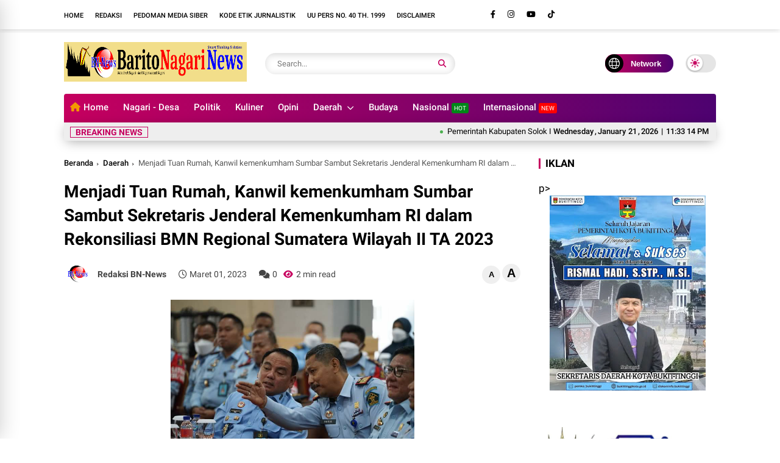

--- FILE ---
content_type: text/javascript; charset=UTF-8
request_url: https://www.baritonagarinews.com/feeds/posts/default?alt=json-in-script&max-results=5&callback=jQuery37007766645880595378_1769038390587&_=1769038390588
body_size: 8101
content:
// API callback
jQuery37007766645880595378_1769038390587({"version":"1.0","encoding":"UTF-8","feed":{"xmlns":"http://www.w3.org/2005/Atom","xmlns$openSearch":"http://a9.com/-/spec/opensearchrss/1.0/","xmlns$blogger":"http://schemas.google.com/blogger/2008","xmlns$georss":"http://www.georss.org/georss","xmlns$gd":"http://schemas.google.com/g/2005","xmlns$thr":"http://purl.org/syndication/thread/1.0","id":{"$t":"tag:blogger.com,1999:blog-4616713821317715606"},"updated":{"$t":"2026-01-22T05:59:54.319+07:00"},"category":[{"term":"Daerah"},{"term":"TNI"},{"term":"Kesehatan"},{"term":"Politik"},{"term":"Ekonomi"},{"term":"Pendidikan"},{"term":"Headline"},{"term":"Pilihan"},{"term":"Hukrim"},{"term":"Nasional"},{"term":"Lifestyle"},{"term":"Olahraga"},{"term":"Pemerintahan"},{"term":"Pariwisata"},{"term":"hukum"},{"term":"Sosial"},{"term":"Khazanah"},{"term":"Sumbar"},{"term":"Limapuluh kota"},{"term":"agama"},{"term":"Solok"},{"term":"Nagari"},{"term":"Payakumbuh"},{"term":"Bencana Alam"},{"term":"Pertanian"},{"term":"Adat"},{"term":"Budaya"},{"term":"Opini"},{"term":"Headline."},{"term":"Polisi"},{"term":"Singkarak"},{"term":"Internasional"},{"term":"Musibah"},{"term":"Padang"},{"term":"Kuliner"},{"term":"bencana"},{"term":"Bisnis"},{"term":"Muaro Panas"},{"term":"Rantau"},{"term":"Ormas"},{"term":"Sungai Lasi"},{"term":"Sungai Pagu"},{"term":"Agam"},{"term":"kota solok"},{"term":"Muaro Pingai"},{"term":"Payung Sekaki"},{"term":"Sulit Air"},{"term":"Surian"},{"term":"Tokoh"},{"term":"peristiwa"},{"term":"Bukittinggi"},{"term":"Farrah"},{"term":"HUT Kemerdekaan RI"},{"term":"Agama."},{"term":"Kriminal"},{"term":"Kumham"},{"term":"Pasaman Barat"},{"term":"Pendidkan"},{"term":"Tanah Datar"},{"term":"hukum."},{"term":"pantai cermin"},{"term":"poliik"},{"term":"Artikel"},{"term":"Ciloteh"},{"term":"ESDM"},{"term":"Ekonomi."},{"term":"Ekosistem"},{"term":"HUT Pengayoman ke-80"},{"term":"Hari Bhakti Adhyaksa Kejaksaan RI"},{"term":"Heay"},{"term":"Keamanan"},{"term":"Motivasi"},{"term":"Olahrag"},{"term":"Olahraga."},{"term":"Padang Pariaman"},{"term":"Pemerintahan."},{"term":"Pers"},{"term":"SMSI"},{"term":"Tekologi Informasi"},{"term":"lingkungan"},{"term":"olahraga11"},{"term":"politi"},{"term":"politii"},{"term":"politij"}],"title":{"type":"text","$t":"Barito Nagari News"},"subtitle":{"type":"html","$t":""},"link":[{"rel":"http://schemas.google.com/g/2005#feed","type":"application/atom+xml","href":"https:\/\/www.baritonagarinews.com\/feeds\/posts\/default"},{"rel":"self","type":"application/atom+xml","href":"https:\/\/www.blogger.com\/feeds\/4616713821317715606\/posts\/default?alt=json-in-script\u0026max-results=5"},{"rel":"alternate","type":"text/html","href":"https:\/\/www.baritonagarinews.com\/"},{"rel":"hub","href":"http://pubsubhubbub.appspot.com/"},{"rel":"next","type":"application/atom+xml","href":"https:\/\/www.blogger.com\/feeds\/4616713821317715606\/posts\/default?alt=json-in-script\u0026start-index=6\u0026max-results=5"}],"author":[{"name":{"$t":"Fitra Yadi"},"uri":{"$t":"http:\/\/www.blogger.com\/profile\/01636810199656929047"},"email":{"$t":"noreply@blogger.com"},"gd$image":{"rel":"http://schemas.google.com/g/2005#thumbnail","width":"32","height":"32","src":"\/\/blogger.googleusercontent.com\/img\/b\/R29vZ2xl\/AVvXsEiQIFAyVxK3EZUStgG_YMOVF4Emu5O3V4QXLXx5nTlkPrR6Nva7v6j_BOgZp9i8bSUbSTAnY7BHvhcFYuMeAxBa6mavVX12GLcBCeaQgs_47hSepadvyCu8WCfxGPuG\/s113\/Fitra+Yadi.jpg"}}],"generator":{"version":"7.00","uri":"http://www.blogger.com","$t":"Blogger"},"openSearch$totalResults":{"$t":"8427"},"openSearch$startIndex":{"$t":"1"},"openSearch$itemsPerPage":{"$t":"5"},"entry":[{"id":{"$t":"tag:blogger.com,1999:blog-4616713821317715606.post-2523348071496986585"},"published":{"$t":"2026-01-21T05:45:00.001+07:00"},"updated":{"$t":"2026-01-22T05:48:59.454+07:00"},"category":[{"scheme":"http://www.blogger.com/atom/ns#","term":"headline"}],"title":{"type":"text","$t":"Pemerintah Kabupaten Solok Ikuti Rakor Alokasi Tambahan TKD dan Pemanfaatannya Secara Daring."},"content":{"type":"html","$t":"\u003Cp\u003E\u003C\/p\u003E\u003Cdiv class=\"separator\" style=\"clear: both; text-align: center;\"\u003E\u003Ca href=\"https:\/\/blogger.googleusercontent.com\/img\/b\/R29vZ2xl\/AVvXsEhMNZ8LGrGL0p0db6oPuOAw7eXcP409bJ1xhplW1FYOgoD8D-0guI0PM8eLT8BYGB1imDcjblLhQ1yFfFn9IUgnWq-SYSsXpZABFxgFxvyvy5QjwDGyx34FkaDWs0xqurNjytTr-IMobEqZ2ehoaM4ILFaobSBnEdphYe66d0qKJpFPwjl8zAxRfG-CnwI\/s1280\/1001049845.jpg\" imageanchor=\"1\" style=\"clear: left; float: left; margin-bottom: 1em; margin-right: 1em;\"\u003E\u003Cimg border=\"0\" data-original-height=\"960\" data-original-width=\"1280\" height=\"240\" src=\"https:\/\/blogger.googleusercontent.com\/img\/b\/R29vZ2xl\/AVvXsEhMNZ8LGrGL0p0db6oPuOAw7eXcP409bJ1xhplW1FYOgoD8D-0guI0PM8eLT8BYGB1imDcjblLhQ1yFfFn9IUgnWq-SYSsXpZABFxgFxvyvy5QjwDGyx34FkaDWs0xqurNjytTr-IMobEqZ2ehoaM4ILFaobSBnEdphYe66d0qKJpFPwjl8zAxRfG-CnwI\/s320\/1001049845.jpg\" width=\"320\" \/\u003E\u003C\/a\u003E\u003C\/div\u003E\u003Cbr \/\u003E(\u003Ca data-preview=\"\" href=\"https:\/\/www.google.com\/search?ved=1t:260882\u0026amp;q=Arosuka+Indonesia\u0026amp;bbid=4616713821317715606\u0026amp;bpid=2523348071496986585\" target=\"_blank\"\u003EArosuka\u003C\/a\u003E) — \u003Ca data-preview=\"\" href=\"https:\/\/www.google.com\/search?ved=1t:260882\u0026amp;q=BN-News-Pemerintah+Kabupaten+Solok\u0026amp;bbid=4616713821317715606\u0026amp;bpid=2523348071496986585\" target=\"_blank\"\u003EBN-News-Pemerintah Kabupaten Solok\u003C\/a\u003E yang diwakili Sekda Medison, S.Sos., M.Si., dan Kepala OPD terkait beserta jajaran, mengikuti Rapat Koordinasi\u0026nbsp; (Rakor) Alokasi Tambahan Transfer ke Daerah (TKD) dan Pemanfaatannya yang dilaksanakan secara daring melalui Zoom Meeting di Ruang Rapat Sekda dan dipimpin langsung oleh \u003Ca data-preview=\"\" href=\"https:\/\/www.google.com\/search?ved=1t:260882\u0026amp;q=Tito+Karnavian\u0026amp;bbid=4616713821317715606\u0026amp;bpid=2523348071496986585\" target=\"_blank\"\u003EMenteri Dalam Negeri Republik Indonesia Tito Karnavian\u003C\/a\u003E, Ph.D,\u0026nbsp; Rabu (21\/01\/26).\u003Cp\u003E\u003C\/p\u003E\u003Cp\u003E\u003Cbr \/\u003E\u003C\/p\u003E\u003Cp\u003ERakor tersebut membahas secara khusus alokasi anggaran untuk penanganan rumah rusak ringan dan rumah rusak sedang di daerah, sebagai bagian dari upaya pemerintah pusat dalam mempercepat pemulihan dan peningkatan kualitas hunian masyarakat.\u003C\/p\u003E\u003Cp\u003EDalam rakor tersebut, Menteri Dalam Negeri Muhammad Tito Karnavian, Ph.D., mendorong percepatan realisasi pengembalian transfer ke daerah (TKD) bagi pemerintah daerah di tiga Provinsi terdampak bencana yakni \u003Ca data-preview=\"\" href=\"https:\/\/www.google.com\/search?ved=1t:260882\u0026amp;q=Aceh+Indonesia\u0026amp;bbid=4616713821317715606\u0026amp;bpid=2523348071496986585\" target=\"_blank\"\u003EAceh\u003C\/a\u003E, Sumut dan Sumbar. “Langkah ini diambil untuk mempercepat proses rehabilitasi dan rekonstruksi pascabencana di tiga wilayah terdampak bencana,” ujar Tito.\u003C\/p\u003E\u003Cp\u003ELebih lanjut Tito menjelaskan keputusan pengembalian TKD merupakan hasil rapat yang dipimpin \u003Ca data-preview=\"\" href=\"https:\/\/www.google.com\/search?ved=1t:260882\u0026amp;q=Prabowo+Subianto\u0026amp;bbid=4616713821317715606\u0026amp;bpid=2523348071496986585\" target=\"_blank\"\u003EPresiden Prabowo Subianto\u003C\/a\u003E dan diikuti \u003Ca data-preview=\"\" href=\"https:\/\/www.google.com\/search?ved=1t:260882\u0026amp;q=Purbaya+Yudhi+Sadewa\u0026amp;bbid=4616713821317715606\u0026amp;bpid=2523348071496986585\" target=\"_blank\"\u003EMenteri Keuangan Purbaya Yudhi Sadewa\u003C\/a\u003E pada Sabtu (17\/01\/26).\u003C\/p\u003E\u003Cp\u003E“Keputusan politik sudah diambil presiden, artinya kita semua sebagai eksekutor, tolong sama-sama eksekusi dengan baik, saya minta realisasi tahap pertama TKD, segera disalurkan sehingga Pemda dapat langsung memenuhi kebutuhan mendesak di lapangan,” tambah Tito.\u003C\/p\u003E\u003Cp\u003EMendagri juga mendorong agar daerah yang terdampak bencana dapat memanfaatkan pengembalian TKD sebagai langkah dalam pencegahan dan pengendalian resiko, termasuk menjaga stabilitas harga dan daya beli masyarakat.\u0026nbsp;\u003C\/p\u003E\u003Cdiv class=\"separator\" style=\"clear: both; text-align: center;\"\u003E\u003Ca href=\"https:\/\/blogger.googleusercontent.com\/img\/b\/R29vZ2xl\/AVvXsEigg30OpbBdYqSKtgnNhx2EjkkgMyAKqYLE8gUs-3LNExm1h-pj2JTwRJLCnIz5ZQKEtPiJ_TsxGcgbmA04WsgV7xDy-yjMohSu4soJajDQsOo_oQg-sqEB1PyxzDHqa8uStQp0E2diVD7kbFxV2_2ktX1FUklqEKp1uyxKoj8K93AD2mhnBkvalWk5bwI\/s1280\/1001050295.jpg\" imageanchor=\"1\" style=\"clear: left; float: left; margin-bottom: 1em; margin-right: 1em;\"\u003E\u003Cimg border=\"0\" data-original-height=\"960\" data-original-width=\"1280\" height=\"240\" src=\"https:\/\/blogger.googleusercontent.com\/img\/b\/R29vZ2xl\/AVvXsEigg30OpbBdYqSKtgnNhx2EjkkgMyAKqYLE8gUs-3LNExm1h-pj2JTwRJLCnIz5ZQKEtPiJ_TsxGcgbmA04WsgV7xDy-yjMohSu4soJajDQsOo_oQg-sqEB1PyxzDHqa8uStQp0E2diVD7kbFxV2_2ktX1FUklqEKp1uyxKoj8K93AD2mhnBkvalWk5bwI\/s320\/1001050295.jpg\" width=\"320\" \/\u003E\u003C\/a\u003E\u003C\/div\u003E\u003Cbr \/\u003E\u003Cp\u003E\u003Cbr \/\u003E\u003C\/p\u003E\u003Cp\u003EKebijakan ini diharapkan dapat memberikan kepastian fiskal bagi daerah dalam melaksanakan program prioritas pembangunan, khususnya di sektor perumahan dan permukiman.\u003C\/p\u003E\u003Cp\u003ERakor tersebut juga dihadiri oleh \u003Ca data-preview=\"\" href=\"https:\/\/www.google.com\/search?ved=1t:260882\u0026amp;q=Amalia+Adininggar+Widyasanti\u0026amp;bbid=4616713821317715606\u0026amp;bpid=2523348071496986585\" target=\"_blank\"\u003EKepala BPS Amalia Adininggar Widyasanti\u003C\/a\u003E, \u003Ca data-preview=\"\" href=\"https:\/\/www.google.com\/search?ved=1t:260882\u0026amp;q=Robben+Rico\u0026amp;bbid=4616713821317715606\u0026amp;bpid=2523348071496986585\" target=\"_blank\"\u003ESekjen Kementerian Sosial Robben Rico\u003C\/a\u003E, \u003Ca data-preview=\"\" href=\"https:\/\/www.google.com\/search?ved=1t:260882\u0026amp;q=Jarwansyah\u0026amp;bbid=4616713821317715606\u0026amp;bpid=2523348071496986585\" target=\"_blank\"\u003EDeputi Bidang Rehabilitasi dan Rekonstruksi BNPB Jarwansyah\u003C\/a\u003E, serta pihak terkait lainnya.\u003C\/p\u003E\u003Cp\u003EBj007.\u003C\/p\u003E"},"link":[{"rel":"replies","type":"application/atom+xml","href":"https:\/\/www.baritonagarinews.com\/feeds\/2523348071496986585\/comments\/default","title":"Posting Komentar"},{"rel":"replies","type":"text/html","href":"https:\/\/www.baritonagarinews.com\/2026\/01\/pemerintah-kabupaten-solok-ikuti-rakor.html#comment-form","title":"0 Komentar"},{"rel":"edit","type":"application/atom+xml","href":"https:\/\/www.blogger.com\/feeds\/4616713821317715606\/posts\/default\/2523348071496986585"},{"rel":"self","type":"application/atom+xml","href":"https:\/\/www.blogger.com\/feeds\/4616713821317715606\/posts\/default\/2523348071496986585"},{"rel":"alternate","type":"text/html","href":"https:\/\/www.baritonagarinews.com\/2026\/01\/pemerintah-kabupaten-solok-ikuti-rakor.html","title":"Pemerintah Kabupaten Solok Ikuti Rakor Alokasi Tambahan TKD dan Pemanfaatannya Secara Daring."}],"author":[{"name":{"$t":"BN-News"},"uri":{"$t":"http:\/\/www.blogger.com\/profile\/01284592229266501812"},"email":{"$t":"noreply@blogger.com"},"gd$image":{"rel":"http://schemas.google.com/g/2005#thumbnail","width":"32","height":"32","src":"https:\/\/blogger.googleusercontent.com\/img\/b\/R29vZ2xl\/AVvXsEgp8MDZgp8vPO5i_P5zLPMVP_tlN9oEQZJeNYliNlakeqAWJQ3RM3eBVuh9X5kujjZagVvrXdTUHR9nTURDkQtW2ft-yAyfpe46RCXNCl_XIsB_vLgHjUsO3RVieZlJw23i0hCbqFtMG65xqAbLWV0rvNvYLm2cqvvMIoHAyh2pttZdUxU\/s1600\/unnamed.png"}}],"media$thumbnail":{"xmlns$media":"http://search.yahoo.com/mrss/","url":"https:\/\/blogger.googleusercontent.com\/img\/b\/R29vZ2xl\/AVvXsEhMNZ8LGrGL0p0db6oPuOAw7eXcP409bJ1xhplW1FYOgoD8D-0guI0PM8eLT8BYGB1imDcjblLhQ1yFfFn9IUgnWq-SYSsXpZABFxgFxvyvy5QjwDGyx34FkaDWs0xqurNjytTr-IMobEqZ2ehoaM4ILFaobSBnEdphYe66d0qKJpFPwjl8zAxRfG-CnwI\/s72-c\/1001049845.jpg","height":"72","width":"72"},"thr$total":{"$t":"0"}},{"id":{"$t":"tag:blogger.com,1999:blog-4616713821317715606.post-414502851369157280"},"published":{"$t":"2026-01-20T05:50:00.002+07:00"},"updated":{"$t":"2026-01-22T05:54:47.766+07:00"},"category":[{"scheme":"http://www.blogger.com/atom/ns#","term":"headline"}],"title":{"type":"text","$t":"Wabup Solok Hadiri Peringatan Isra Mi’raj 1447 H\/2026 H di Nagari Selayo, Tekankan Pentingnya Menjaga Shalat "},"content":{"type":"html","$t":"\u003Cp\u003E\u003Cb\u003E\u003C\/b\u003E\u003C\/p\u003E\u003Cdiv class=\"separator\" style=\"clear: both; text-align: center;\"\u003E\u003Cb\u003E\u003Ca href=\"https:\/\/blogger.googleusercontent.com\/img\/b\/R29vZ2xl\/AVvXsEjgPZRi8S9a7FEvbnEGXMNUnKT9Uxf-Ss4rXt13BtqEJGFFE5Ji9MeNjt9rx3DpD2p4AK3eB3iKhe-XYjhNphX_ENSBIf7EmGrfY1mjZ96Kji1lUaM_ynumUoiskla1zBGdNQhihen9jyaAymcz6q6qPscl2ZseYBHCOnrDDEtT_2yWt-qenC55E-cqJb4\/s4160\/1001050301.jpg\" imageanchor=\"1\" style=\"clear: left; float: left; margin-bottom: 1em; margin-right: 1em;\"\u003E\u003Cimg border=\"0\" data-original-height=\"3120\" data-original-width=\"4160\" height=\"240\" src=\"https:\/\/blogger.googleusercontent.com\/img\/b\/R29vZ2xl\/AVvXsEjgPZRi8S9a7FEvbnEGXMNUnKT9Uxf-Ss4rXt13BtqEJGFFE5Ji9MeNjt9rx3DpD2p4AK3eB3iKhe-XYjhNphX_ENSBIf7EmGrfY1mjZ96Kji1lUaM_ynumUoiskla1zBGdNQhihen9jyaAymcz6q6qPscl2ZseYBHCOnrDDEtT_2yWt-qenC55E-cqJb4\/s320\/1001050301.jpg\" width=\"320\" \/\u003E\u003C\/a\u003E\u003C\/b\u003E\u003C\/div\u003E\u003Cb\u003E\u003Cbr \/\u003ESelayo- BN-News-\u003C\/b\u003EWakil \u003Ca data-preview=\"\" href=\"https:\/\/www.google.com\/search?ved=1t:260882\u0026amp;q=Bupati+Solok\u0026amp;bbid=4616713821317715606\u0026amp;bpid=414502851369157280\" target=\"_blank\"\u003EBupati Solok\u003C\/a\u003E H. Candra, S.H.I. menghadiri peringatan \u003Ca data-preview=\"\" href=\"https:\/\/www.google.com\/search?ved=1t:260882\u0026amp;q=Isra+Mi%E2%80%99raj+Nabi+Muhammad+SAW\u0026amp;bbid=4616713821317715606\u0026amp;bpid=414502851369157280\" target=\"_blank\"\u003EIsra Mi’raj Nabi Muhammad SAW\u003C\/a\u003E yang digelar di \u003Ca data-preview=\"\" href=\"https:\/\/www.google.com\/search?ved=1t:260882\u0026amp;q=Nagari+Selayo\u0026amp;bbid=4616713821317715606\u0026amp;bpid=414502851369157280\" target=\"_blank\"\u003ENagari Selayo\u003C\/a\u003E, \u003Ca data-preview=\"\" href=\"https:\/\/www.google.com\/search?ved=1t:260882\u0026amp;q=Kecamatan+Kubung\u0026amp;bbid=4616713821317715606\u0026amp;bpid=414502851369157280\" target=\"_blank\"\u003EKecamatan Kubung\u003C\/a\u003E, \u003Ca data-preview=\"\" href=\"https:\/\/www.google.com\/search?ved=1t:260882\u0026amp;q=Kabupaten+Solok\u0026amp;bbid=4616713821317715606\u0026amp;bpid=414502851369157280\" target=\"_blank\"\u003EKabupaten Solok\u003C\/a\u003E, Selasa (20\/01\/26).\u0026nbsp;\u003Cp\u003E\u003C\/p\u003E\u003Cp\u003EKegiatan berlangsung di \u003Ca data-preview=\"\" href=\"https:\/\/www.google.com\/search?ved=1t:260882\u0026amp;q=Los+Pasar+Selayo\u0026amp;bbid=4616713821317715606\u0026amp;bpid=414502851369157280\" target=\"_blank\"\u003ELos Pasar Selayo\u003C\/a\u003E, tepat di depan \u003Ca data-preview=\"\" href=\"https:\/\/www.google.com\/search?ved=1t:260882\u0026amp;q=Kantor+Wali+Nagari+Selayo\u0026amp;bbid=4616713821317715606\u0026amp;bpid=414502851369157280\" target=\"_blank\"\u003EKantor Wali Nagari Selayo\u003C\/a\u003E, dan dihadiri oleh unsur pemerintahan serta masyarakat setempat.\u0026nbsp;\u003C\/p\u003E\u003Cp\u003EDalam kesempatan tersebut, Wakil Bupati menyampaikan salam dari Bupati Solok yang tidak dapat hadir karena tengah mengikuti kegiatan Asosiasi Pemerintah Kabupaten Seluruh Indonesia (APKASI) di \u003Ca data-preview=\"\" href=\"https:\/\/www.google.com\/search?ved=1t:260882\u0026amp;q=Batam+Indonesia\u0026amp;bbid=4616713821317715606\u0026amp;bpid=414502851369157280\" target=\"_blank\"\u003EBatam\u003C\/a\u003E.\u0026nbsp;\u003C\/p\u003E\u003Cp\u003EDalam sambutannya, Wabup H. Candra menekankan bahwa peristiwa Isra Mi’raj memiliki pesan mendasar bagi umat Islam, terutama terkait kewajiban menjaga \u003Ca data-preview=\"\" href=\"https:\/\/www.google.com\/search?ved=1t:260882\u0026amp;q=define+shalat\u0026amp;bbid=4616713821317715606\u0026amp;bpid=414502851369157280\" target=\"_blank\"\u003Eshalat\u003C\/a\u003E sebagai tiang agama.\u0026nbsp;\u003C\/p\u003E\u003Cp\u003E“Isra Mi’raj adalah pengingat tentang shalat. Karena dari shalat lah akhlak dibentuk, hati ditenangkan, dan kehidupan diberkahi,” ujar H. Candra di hadapan jamaah.\u0026nbsp;\u003C\/p\u003E\u003Cp\u003EIa mengajak seluruh masyarakat Nagari Selayo untuk tidak hanya menjaga shalat secara pribadi, tetapi juga memastikan ibadah tersebut dijalankan oleh orang-orang yang berada dalam tanggung jawab masing-masing.\u0026nbsp;\u003C\/p\u003E\u003Cp\u003E“Mari kita pastikan keluarga, anak-anak, dan lingkungan sekitar senantiasa menjaga ibadah shalat. Sebab shalat adalah tiang agama dan penuntun hidup kita,” tambahnya.\u0026nbsp;\u003C\/p\u003E\u003Cp\u003EPeringatan Isra Mi’raj ini merupakan kegiatan rutin Nagari Selayo yang dilaksanakan selama 30 hari sejak masuk bulan Ra'jab, dengan sistem berpindah lokasi dari satu tempat ke tempat lainnya. Kegiatan tersebut turut diinisiasi dan dipandu oleh keluarga besar \u003Ca data-preview=\"\" href=\"https:\/\/www.google.com\/search?ved=1t:260882\u0026amp;q=Pondok+Pesantren+Darut+Tauhid+Selayo\u0026amp;bbid=4616713821317715606\u0026amp;bpid=414502851369157280\" target=\"_blank\"\u003EPondok Pesantren Darut Tauhid Selayo\u003C\/a\u003E, sebagai bagian dari upaya pembinaan keagamaan di tengah masyarakat.\u0026nbsp;\u003C\/p\u003E\u003Cp\u003EAcara tersebut turut dihadiri unsur Forum Koordinasi Pimpinan Kecamatan (Forkopincam), di antaranya \u003Ca data-preview=\"\" href=\"https:\/\/www.google.com\/search?ved=1t:260882\u0026amp;q=Kapolsek+Indonesia\u0026amp;bbid=4616713821317715606\u0026amp;bpid=414502851369157280\" target=\"_blank\"\u003EKapolsek\u003C\/a\u003E, \u003Ca data-preview=\"\" href=\"https:\/\/www.google.com\/search?ved=1t:260882\u0026amp;q=Danramil+Indonesia\u0026amp;bbid=4616713821317715606\u0026amp;bpid=414502851369157280\" target=\"_blank\"\u003EDanramil\u003C\/a\u003E, dan Kepala Kantor Urusan Agama (KUA), serta Camat Kubung, Wali Nagari Selayo, dan jamaah dari masyarakat Nagari Selayo.\u0026nbsp;\u003C\/p\u003E\u003Cp\u003EMelalui peringatan Isra Mi’raj ini, pemerintah daerah berharap nilai-nilai spiritual, khususnya kedisiplinan dalam menjalankan shalat, dapat terus menguat dan menjadi landasan dalam mewujudkan kehidupan masyarakat yang religius di Kabupaten Solok.\u003C\/p\u003E\u003Cp\u003EBj007.\u003C\/p\u003E"},"link":[{"rel":"replies","type":"application/atom+xml","href":"https:\/\/www.baritonagarinews.com\/feeds\/414502851369157280\/comments\/default","title":"Posting Komentar"},{"rel":"replies","type":"text/html","href":"https:\/\/www.baritonagarinews.com\/2026\/01\/wabup-solok-hadiri-peringatan-isra.html#comment-form","title":"0 Komentar"},{"rel":"edit","type":"application/atom+xml","href":"https:\/\/www.blogger.com\/feeds\/4616713821317715606\/posts\/default\/414502851369157280"},{"rel":"self","type":"application/atom+xml","href":"https:\/\/www.blogger.com\/feeds\/4616713821317715606\/posts\/default\/414502851369157280"},{"rel":"alternate","type":"text/html","href":"https:\/\/www.baritonagarinews.com\/2026\/01\/wabup-solok-hadiri-peringatan-isra.html","title":"Wabup Solok Hadiri Peringatan Isra Mi’raj 1447 H\/2026 H di Nagari Selayo, Tekankan Pentingnya Menjaga Shalat "}],"author":[{"name":{"$t":"BN-News"},"uri":{"$t":"http:\/\/www.blogger.com\/profile\/01284592229266501812"},"email":{"$t":"noreply@blogger.com"},"gd$image":{"rel":"http://schemas.google.com/g/2005#thumbnail","width":"32","height":"32","src":"https:\/\/blogger.googleusercontent.com\/img\/b\/R29vZ2xl\/AVvXsEgp8MDZgp8vPO5i_P5zLPMVP_tlN9oEQZJeNYliNlakeqAWJQ3RM3eBVuh9X5kujjZagVvrXdTUHR9nTURDkQtW2ft-yAyfpe46RCXNCl_XIsB_vLgHjUsO3RVieZlJw23i0hCbqFtMG65xqAbLWV0rvNvYLm2cqvvMIoHAyh2pttZdUxU\/s1600\/unnamed.png"}}],"media$thumbnail":{"xmlns$media":"http://search.yahoo.com/mrss/","url":"https:\/\/blogger.googleusercontent.com\/img\/b\/R29vZ2xl\/AVvXsEjgPZRi8S9a7FEvbnEGXMNUnKT9Uxf-Ss4rXt13BtqEJGFFE5Ji9MeNjt9rx3DpD2p4AK3eB3iKhe-XYjhNphX_ENSBIf7EmGrfY1mjZ96Kji1lUaM_ynumUoiskla1zBGdNQhihen9jyaAymcz6q6qPscl2ZseYBHCOnrDDEtT_2yWt-qenC55E-cqJb4\/s72-c\/1001050301.jpg","height":"72","width":"72"},"thr$total":{"$t":"0"}},{"id":{"$t":"tag:blogger.com,1999:blog-4616713821317715606.post-1175117081423422701"},"published":{"$t":"2026-01-19T22:53:00.002+07:00"},"updated":{"$t":"2026-01-19T22:53:49.171+07:00"},"category":[{"scheme":"http://www.blogger.com/atom/ns#","term":"headline"}],"title":{"type":"text","$t":"Wako dan Wawako Solok Terima Kunjungan Survei Lapangan SPAM Perumda Air Minum Pincuran Gadang."},"content":{"type":"html","$t":"\u003Cp\u003E\u003C\/p\u003E\u003Cdiv class=\"separator\" style=\"clear: both; text-align: center;\"\u003E\u003Ca href=\"https:\/\/blogger.googleusercontent.com\/img\/b\/R29vZ2xl\/AVvXsEgklA141kQUdTCYtXywsNrkrwwUgmrNC-I1eyaku-gDZBy3oNEoy3hcaleDK_VJ2ld4uomuhTv8DHJE6khvfb3GE99shFDZ1hDYGYBe0knO5EO6-m_QSrTZf70y3qn84-1t5QedvY69Dlf4qYpwn5L4u-3a0X6-nqy2C_NPfOkCfl_dr5Y-iXSSbq8_FUE\/s4096\/1001046720.jpg\" style=\"clear: left; float: left; margin-bottom: 1em; margin-right: 1em;\"\u003E\u003Cimg border=\"0\" data-original-height=\"3276\" data-original-width=\"4096\" height=\"256\" src=\"https:\/\/blogger.googleusercontent.com\/img\/b\/R29vZ2xl\/AVvXsEgklA141kQUdTCYtXywsNrkrwwUgmrNC-I1eyaku-gDZBy3oNEoy3hcaleDK_VJ2ld4uomuhTv8DHJE6khvfb3GE99shFDZ1hDYGYBe0knO5EO6-m_QSrTZf70y3qn84-1t5QedvY69Dlf4qYpwn5L4u-3a0X6-nqy2C_NPfOkCfl_dr5Y-iXSSbq8_FUE\/s320\/1001046720.jpg\" width=\"320\" \/\u003E\u003C\/a\u003E\u003C\/div\u003E\u003Cbr \/\u003E\u003Ca data-preview=\"\" href=\"https:\/\/www.google.com\/search?ved=1t:260882\u0026amp;q=SOLOK+KOTA\u0026amp;bbid=4616713821317715606\u0026amp;bpid=1175117081423422701\" target=\"_blank\"\u003ESOLOK KOTA\u003C\/a\u003E - Wali \u003Ca data-preview=\"\" href=\"https:\/\/www.google.com\/search?ved=1t:260882\u0026amp;q=Kota+Solok\u0026amp;bbid=4616713821317715606\u0026amp;bpid=1175117081423422701\" target=\"_blank\"\u003EKota Solok\u003C\/a\u003E \u003Ca data-preview=\"\" href=\"https:\/\/www.google.com\/search?ved=1t:260882\u0026amp;q=Dr.+H.+Ramadhani+Kirana+Putra+SE+MM+Wali+Kota+Solok\u0026amp;bbid=4616713821317715606\u0026amp;bpid=1175117081423422701\" target=\"_blank\"\u003EDr. H. Ramadhani Kirana Putra, SE, MM\u003C\/a\u003E bersama Wakil Wali Kota Solok \u003Ca data-preview=\"\" href=\"https:\/\/www.google.com\/search?ved=1t:260882\u0026amp;q=H.+Suryadi+Nurdal+SH+Wakil+Wali+Kota+Solok\u0026amp;bbid=4616713821317715606\u0026amp;bpid=1175117081423422701\" target=\"_blank\"\u003EH. Suryadi Nurdal, SH\u003C\/a\u003E didampingi \u003Ca data-preview=\"\" href=\"https:\/\/www.google.com\/search?ved=1t:260882\u0026amp;q=Direktur+Perumda+Air+Minum+Pincuran+Gadang+Kota+Solok\u0026amp;bbid=4616713821317715606\u0026amp;bpid=1175117081423422701\" target=\"_blank\"\u003EDirektur Perumda Air Minum Pincuran Gadang\u003C\/a\u003E menerima kunjungan survei lapangan Sistem Penyediaan Air Minum (SPAM) \u003Ca data-preview=\"\" href=\"https:\/\/www.google.com\/search?ved=1t:260882\u0026amp;q=Perumda+Air+Minum+Pincuran+Gadang+Kota+Solok\u0026amp;bbid=4616713821317715606\u0026amp;bpid=1175117081423422701\" target=\"_blank\"\u003EPerumda Air Minum Pincuran Gadang\u003C\/a\u003E Kota Solok yang terdampak banjir. Kegiatan tersebut dilaksanakan di \u003Ca data-preview=\"\" href=\"https:\/\/www.google.com\/search?ved=1t:260882\u0026amp;q=Guguak+Rantau+Kota+Solok\u0026amp;bbid=4616713821317715606\u0026amp;bpid=1175117081423422701\" target=\"_blank\"\u003EGuguak Rantau\u003C\/a\u003E, Senin (19\/01\/26).\u003Cp\u003E\u003C\/p\u003E\u003Cp\u003EKunjungan survei lapangan tersebut dilakukan oleh Direktur Air Minum Kementerian PUPR, \u003Ca data-preview=\"\" href=\"https:\/\/www.google.com\/search?ved=1t:260882\u0026amp;q=Oscar+R.+H.+Siagian+ST+Direktur+Air+Minum+Kementerian+PUPR\u0026amp;bbid=4616713821317715606\u0026amp;bpid=1175117081423422701\" target=\"_blank\"\u003EOscar R. H. Siagian, ST\u003C\/a\u003E, bersama \u003Ca data-preview=\"\" href=\"https:\/\/www.google.com\/search?ved=1t:260882\u0026amp;q=Kepala+Balai+Penataan+Bangunan+Prasarana+dan+Kawasan+BPBPK+Sumatera+Barat\u0026amp;bbid=4616713821317715606\u0026amp;bpid=1175117081423422701\" target=\"_blank\"\u003EKepala Balai Penataan Bangunan, Prasarana, dan Kawasan (BPBPK) Sumatera Barat\u003C\/a\u003E, \u003Ca data-preview=\"\" href=\"https:\/\/www.google.com\/search?ved=1t:260882\u0026amp;q=Ir.+Maria+Donie+Isa+ST+MM+Kepala+Balai+Penataan+Bangunan+Sumatera+Barat\u0026amp;bbid=4616713821317715606\u0026amp;bpid=1175117081423422701\" target=\"_blank\"\u003EIr. Maria Donie Isa, ST, MM\u003C\/a\u003E, beserta jajaran.\u003C\/p\u003E\u003Cp\u003EDalam kesempatan tersebut, Wali Kota dan Wakil Wali Kota Solok menyampaikan kondisi serta dampak banjir terhadap infrastruktur dan pelayanan air minum kepada masyarakat.\u003C\/p\u003E\u003Cp\u003EKemudian\u0026nbsp;\u0026nbsp;\u003Ca data-preview=\"\" href=\"https:\/\/www.google.com\/search?ved=1t:260882\u0026amp;q=Pemerintah+Kota+Solok+website\u0026amp;bbid=4616713821317715606\u0026amp;bpid=1175117081423422701\" target=\"_blank\"\u003EPemerintah Kota Solok\u003C\/a\u003E berharap melalui survei lapangan ini dapat dirumuskan langkah penanganan serta dukungan dari pemerintah pusat guna mempercepat pemulihan dan meningkatkan kualitas layanan air bersih bagi masyarakat Kota Solok.\u003C\/p\u003E\u003Cp\u003EBj007.\u003C\/p\u003E\u003Cp\u003E\u003Cbr \/\u003E\u003C\/p\u003E"},"link":[{"rel":"replies","type":"application/atom+xml","href":"https:\/\/www.baritonagarinews.com\/feeds\/1175117081423422701\/comments\/default","title":"Posting Komentar"},{"rel":"replies","type":"text/html","href":"https:\/\/www.baritonagarinews.com\/2026\/01\/wako-dan-wawako-solok-terima-kunjungan.html#comment-form","title":"0 Komentar"},{"rel":"edit","type":"application/atom+xml","href":"https:\/\/www.blogger.com\/feeds\/4616713821317715606\/posts\/default\/1175117081423422701"},{"rel":"self","type":"application/atom+xml","href":"https:\/\/www.blogger.com\/feeds\/4616713821317715606\/posts\/default\/1175117081423422701"},{"rel":"alternate","type":"text/html","href":"https:\/\/www.baritonagarinews.com\/2026\/01\/wako-dan-wawako-solok-terima-kunjungan.html","title":"Wako dan Wawako Solok Terima Kunjungan Survei Lapangan SPAM Perumda Air Minum Pincuran Gadang."}],"author":[{"name":{"$t":"BN-News"},"uri":{"$t":"http:\/\/www.blogger.com\/profile\/01284592229266501812"},"email":{"$t":"noreply@blogger.com"},"gd$image":{"rel":"http://schemas.google.com/g/2005#thumbnail","width":"32","height":"32","src":"https:\/\/blogger.googleusercontent.com\/img\/b\/R29vZ2xl\/AVvXsEgp8MDZgp8vPO5i_P5zLPMVP_tlN9oEQZJeNYliNlakeqAWJQ3RM3eBVuh9X5kujjZagVvrXdTUHR9nTURDkQtW2ft-yAyfpe46RCXNCl_XIsB_vLgHjUsO3RVieZlJw23i0hCbqFtMG65xqAbLWV0rvNvYLm2cqvvMIoHAyh2pttZdUxU\/s1600\/unnamed.png"}}],"media$thumbnail":{"xmlns$media":"http://search.yahoo.com/mrss/","url":"https:\/\/blogger.googleusercontent.com\/img\/b\/R29vZ2xl\/AVvXsEgklA141kQUdTCYtXywsNrkrwwUgmrNC-I1eyaku-gDZBy3oNEoy3hcaleDK_VJ2ld4uomuhTv8DHJE6khvfb3GE99shFDZ1hDYGYBe0knO5EO6-m_QSrTZf70y3qn84-1t5QedvY69Dlf4qYpwn5L4u-3a0X6-nqy2C_NPfOkCfl_dr5Y-iXSSbq8_FUE\/s72-c\/1001046720.jpg","height":"72","width":"72"},"thr$total":{"$t":"0"}},{"id":{"$t":"tag:blogger.com,1999:blog-4616713821317715606.post-5969513805223857728"},"published":{"$t":"2026-01-19T18:29:00.000+07:00"},"updated":{"$t":"2026-01-19T18:29:09.451+07:00"},"category":[{"scheme":"http://www.blogger.com/atom/ns#","term":"headline"}],"title":{"type":"text","$t":"Pemerintah Kota Solok Peringati Isra Mi’raj Nabi Muhammad SAW 1447 H \/2026 M."},"content":{"type":"html","$t":"\u003Cp\u003E\u003C\/p\u003E\u003Cdiv class=\"separator\" style=\"clear: both; text-align: center;\"\u003E\u003Ca href=\"https:\/\/blogger.googleusercontent.com\/img\/b\/R29vZ2xl\/[base64]\/s4096\/1001046216.jpg\" style=\"clear: left; float: left; margin-bottom: 1em; margin-right: 1em;\"\u003E\u003Cimg border=\"0\" data-original-height=\"3276\" data-original-width=\"4096\" height=\"256\" src=\"https:\/\/blogger.googleusercontent.com\/img\/b\/R29vZ2xl\/[base64]\/s320\/1001046216.jpg\" width=\"320\" \/\u003E\u003C\/a\u003E\u003C\/div\u003E\u003Cbr \/\u003E\u003Cb\u003ESOLOK KOTA -BN-News-\u003C\/b\u003E \u003Ca data-preview=\"\" href=\"https:\/\/www.google.com\/search?ved=1t:260882\u0026amp;q=Pemerintah+Kota+Solok\u0026amp;bbid=4616713821317715606\u0026amp;bpid=5969513805223857728\" target=\"_blank\"\u003EPemerintah Kota Solok\u003C\/a\u003E menggelar peringatan \u003Ca data-preview=\"\" href=\"https:\/\/www.google.com\/search?ved=1t:260882\u0026amp;q=Isra+Mi%E2%80%99raj+Nabi+Muhammad+SAW\u0026amp;bbid=4616713821317715606\u0026amp;bpid=5969513805223857728\" target=\"_blank\"\u003EIsra Mi’raj Nabi Muhammad SAW\u003C\/a\u003E \u003Ca data-preview=\"\" href=\"https:\/\/www.google.com\/search?ved=1t:260882\u0026amp;q=1447+Hijriah+Gregorian+calendar\u0026amp;bbid=4616713821317715606\u0026amp;bpid=5969513805223857728\" target=\"_blank\"\u003E1447 Hijriah\u003C\/a\u003E bersama \u003Ca data-preview=\"\" href=\"https:\/\/www.google.com\/search?ved=1t:260882\u0026amp;q=Ustadz+Asyam+Havizh\u0026amp;bbid=4616713821317715606\u0026amp;bpid=5969513805223857728\" target=\"_blank\"\u003EUstadz Asyam Havizh\u003C\/a\u003E bertempat di \u003Ca data-preview=\"\" href=\"https:\/\/www.google.com\/search?ved=1t:260882\u0026amp;q=Masjid+Agung+Al+Muhsinin+Kota+Solok\u0026amp;bbid=4616713821317715606\u0026amp;bpid=5969513805223857728\" target=\"_blank\"\u003EMasjid Agung Al Muhsinin\u003C\/a\u003E (19\/01\/26).\u003Cp\u003E\u003C\/p\u003E\u003Cp\u003EKegiatan tersebut berlangsung khidmat dan penuh makna, dihadiri oleh \u003Ca data-preview=\"\" href=\"https:\/\/www.google.com\/search?ved=1t:260882\u0026amp;q=Wali+Kota+Solok\u0026amp;bbid=4616713821317715606\u0026amp;bpid=5969513805223857728\" target=\"_blank\"\u003EWali Kota Solok\u003C\/a\u003E, \u003Ca data-preview=\"\" href=\"https:\/\/www.google.com\/search?ved=1t:260882\u0026amp;q=Dr.+H.+Ramadhani+Kirana+Putra\u0026amp;bbid=4616713821317715606\u0026amp;bpid=5969513805223857728\" target=\"_blank\"\u003EDr. H. Ramadhani Kirana Putra\u003C\/a\u003E, SE, MM, jajaran \u003Ca data-preview=\"\" href=\"https:\/\/www.google.com\/search?ved=1t:260882\u0026amp;q=define+Forkopimda\u0026amp;bbid=4616713821317715606\u0026amp;bpid=5969513805223857728\" target=\"_blank\"\u003EForkopimda\u003C\/a\u003E, pimpinan \u003Ca data-preview=\"\" href=\"https:\/\/www.google.com\/search?ved=1t:260882\u0026amp;q=define+OPD\u0026amp;bbid=4616713821317715606\u0026amp;bpid=5969513805223857728\" target=\"_blank\"\u003EOPD\u003C\/a\u003E, tokoh agama, dan masyarakat \u003Ca data-preview=\"\" href=\"https:\/\/www.google.com\/search?ved=1t:260882\u0026amp;q=Kota+Solok\u0026amp;bbid=4616713821317715606\u0026amp;bpid=5969513805223857728\" target=\"_blank\"\u003EKota Solok\u003C\/a\u003E.\u003C\/p\u003E\u003Cp\u003EDalam kesempatan tersebut, Wako menyampaikan bahwa peringatan Isra Mi’raj merupakan momentum penting untuk meningkatkan keimanan dan ketakwaan kepada \u003Ca data-preview=\"\" href=\"https:\/\/www.google.com\/search?ved=1t:260882\u0026amp;q=Allah+SWT+Islam\u0026amp;bbid=4616713821317715606\u0026amp;bpid=5969513805223857728\" target=\"_blank\"\u003EAllah SWT\u003C\/a\u003E, serta meneladani akhlak \u003Ca data-preview=\"\" href=\"https:\/\/www.google.com\/search?ved=1t:260882\u0026amp;q=Rasulullah+SAW\u0026amp;bbid=4616713821317715606\u0026amp;bpid=5969513805223857728\" target=\"_blank\"\u003ERasulullah SAW\u003C\/a\u003E dalam kehidupan sehari-hari, khususnya dalam pelaksanaan ibadah shalat.\u003C\/p\u003E\u003Cp\u003EMelalui kegiatan ini, Pemerintah Kota Solok berharap peringatan Isra Mi’raj dapat menjadi sarana pembinaan keagamaan, sekaligus memperkuat karakter religius masyarakat dalam mendukung pembangunan daerah yang berlandaskan nilai-nilai keislaman.\u003C\/p\u003E\u003Cp\u003EBj007.\u003C\/p\u003E"},"link":[{"rel":"replies","type":"application/atom+xml","href":"https:\/\/www.baritonagarinews.com\/feeds\/5969513805223857728\/comments\/default","title":"Posting Komentar"},{"rel":"replies","type":"text/html","href":"https:\/\/www.baritonagarinews.com\/2026\/01\/pemerintah-kota-solok-peringati-isra.html#comment-form","title":"0 Komentar"},{"rel":"edit","type":"application/atom+xml","href":"https:\/\/www.blogger.com\/feeds\/4616713821317715606\/posts\/default\/5969513805223857728"},{"rel":"self","type":"application/atom+xml","href":"https:\/\/www.blogger.com\/feeds\/4616713821317715606\/posts\/default\/5969513805223857728"},{"rel":"alternate","type":"text/html","href":"https:\/\/www.baritonagarinews.com\/2026\/01\/pemerintah-kota-solok-peringati-isra.html","title":"Pemerintah Kota Solok Peringati Isra Mi’raj Nabi Muhammad SAW 1447 H \/2026 M."}],"author":[{"name":{"$t":"BN-News"},"uri":{"$t":"http:\/\/www.blogger.com\/profile\/01284592229266501812"},"email":{"$t":"noreply@blogger.com"},"gd$image":{"rel":"http://schemas.google.com/g/2005#thumbnail","width":"32","height":"32","src":"https:\/\/blogger.googleusercontent.com\/img\/b\/R29vZ2xl\/AVvXsEgp8MDZgp8vPO5i_P5zLPMVP_tlN9oEQZJeNYliNlakeqAWJQ3RM3eBVuh9X5kujjZagVvrXdTUHR9nTURDkQtW2ft-yAyfpe46RCXNCl_XIsB_vLgHjUsO3RVieZlJw23i0hCbqFtMG65xqAbLWV0rvNvYLm2cqvvMIoHAyh2pttZdUxU\/s1600\/unnamed.png"}}],"media$thumbnail":{"xmlns$media":"http://search.yahoo.com/mrss/","url":"https:\/\/blogger.googleusercontent.com\/img\/b\/R29vZ2xl\/[base64]\/s72-c\/1001046216.jpg","height":"72","width":"72"},"thr$total":{"$t":"0"}},{"id":{"$t":"tag:blogger.com,1999:blog-4616713821317715606.post-3780858093398282194"},"published":{"$t":"2026-01-19T18:23:00.000+07:00"},"updated":{"$t":"2026-01-19T18:23:04.098+07:00"},"category":[{"scheme":"http://www.blogger.com/atom/ns#","term":"headline"}],"title":{"type":"text","$t":"Wawako Solok Serahkan Bantuan Bedah Rumah Baznas Tahun 2026."},"content":{"type":"html","$t":"\u003Cp\u003E\u003Cb\u003E\u003C\/b\u003E\u003C\/p\u003E\u003Cdiv class=\"separator\" style=\"clear: both; text-align: center;\"\u003E\u003Cb\u003E\u003Ca href=\"https:\/\/blogger.googleusercontent.com\/img\/b\/R29vZ2xl\/AVvXsEg9BlgOnF-TnX4BtA_AP9_jHrXNmP6V8D1Il8eG-fJ8Y7gUD87HcqMaXwyiamfUH452oP9LMeIZql4lA640qivymShnOmO7rBh4rvvDA-gZGH5K8tRf3b7nDax3oCFoEzWfXOqg3cmCWQhhXkn8tMZj3W08fn0K9rd3KzVYHxy3mXnaAMCJo2HkzF7fWMI\/s4096\/1001046207.jpg\" imageanchor=\"1\" style=\"clear: left; float: left; margin-bottom: 1em; margin-right: 1em;\"\u003E\u003Cimg border=\"0\" data-original-height=\"3276\" data-original-width=\"4096\" height=\"256\" src=\"https:\/\/blogger.googleusercontent.com\/img\/b\/R29vZ2xl\/AVvXsEg9BlgOnF-TnX4BtA_AP9_jHrXNmP6V8D1Il8eG-fJ8Y7gUD87HcqMaXwyiamfUH452oP9LMeIZql4lA640qivymShnOmO7rBh4rvvDA-gZGH5K8tRf3b7nDax3oCFoEzWfXOqg3cmCWQhhXkn8tMZj3W08fn0K9rd3KzVYHxy3mXnaAMCJo2HkzF7fWMI\/s320\/1001046207.jpg\" width=\"320\" \/\u003E\u003C\/a\u003E\u003C\/b\u003E\u003C\/div\u003E\u003Cb\u003E\u003Cbr \/\u003ESOLOK KOTA -BN-News-\u003C\/b\u003E \u003Ca data-preview=\"\" href=\"https:\/\/www.google.com\/search?ved=1t:260882\u0026amp;q=Wakil+Wali+Kota+Solok\u0026amp;bbid=4616713821317715606\u0026amp;bpid=3780858093398282194\" target=\"_blank\"\u003EWakil Wali Kota Solok\u003C\/a\u003E, \u003Ca data-preview=\"\" href=\"https:\/\/www.google.com\/search?ved=1t:260882\u0026amp;q=H.Suryadi+Nurdal\u0026amp;bbid=4616713821317715606\u0026amp;bpid=3780858093398282194\" target=\"_blank\"\u003EH.Suryadi Nurdal\u003C\/a\u003E meresmikan \u003Ca data-preview=\"\" href=\"https:\/\/www.google.com\/search?ved=1t:260882\u0026amp;q=Bantuan+Bedah+Rumah+Baznas+Kota+Solok\u0026amp;bbid=4616713821317715606\u0026amp;bpid=3780858093398282194\" target=\"_blank\"\u003EBantuan Bedah Rumah Baznas Kota Solok\u003C\/a\u003E yang merupakan \u003Ca data-preview=\"\" href=\"https:\/\/www.google.com\/search?ved=1t:260882\u0026amp;q=program+Solok+Sejahtera\u0026amp;bbid=4616713821317715606\u0026amp;bpid=3780858093398282194\" target=\"_blank\"\u003Eprogram Solok Sejahtera\u003C\/a\u003E di \u003Ca data-preview=\"\" href=\"https:\/\/www.google.com\/search?ved=1t:260882\u0026amp;q=Heler+Sinapa+Piliang\u0026amp;bbid=4616713821317715606\u0026amp;bpid=3780858093398282194\" target=\"_blank\"\u003EHeler Sinapa Piliang\u003C\/a\u003E, Senin (19\/01\/26).\u003Cp\u003E\u003C\/p\u003E\u003Cp\u003EHadir dalam kesempatan itu, \u003Ca data-preview=\"\" href=\"https:\/\/www.google.com\/search?ved=1t:260882\u0026amp;q=Ketua+Baznas+Kota+Solok\u0026amp;bbid=4616713821317715606\u0026amp;bpid=3780858093398282194\" target=\"_blank\"\u003EKetua Baznas Kota Solok\u003C\/a\u003E, AKBP (Purn) H.Zaini, \u003Ca data-preview=\"\" href=\"https:\/\/www.google.com\/search?ved=1t:260882\u0026amp;q=Ketua+LKAAM+Kota+Solok\u0026amp;bbid=4616713821317715606\u0026amp;bpid=3780858093398282194\" target=\"_blank\"\u003EKetua LKAAM Kota Solok\u003C\/a\u003E, \u003Ca data-preview=\"\" href=\"https:\/\/www.google.com\/search?ved=1t:260882\u0026amp;q=H.Rusli+Khatib+Sulaiman\u0026amp;bbid=4616713821317715606\u0026amp;bpid=3780858093398282194\" target=\"_blank\"\u003EH.Rusli Khatib Sulaiman\u003C\/a\u003E, \u003Ca data-preview=\"\" href=\"https:\/\/www.google.com\/search?ved=1t:260882\u0026amp;q=Ketua+Bundo+Kanduang+Kota+Solok\u0026amp;bbid=4616713821317715606\u0026amp;bpid=3780858093398282194\" target=\"_blank\"\u003EKetua Bundo Kanduang Kota Solok\u003C\/a\u003E, \u003Ca data-preview=\"\" href=\"https:\/\/www.google.com\/search?ved=1t:260882\u0026amp;q=Sitta+Novembra\u0026amp;bbid=4616713821317715606\u0026amp;bpid=3780858093398282194\" target=\"_blank\"\u003ESitta Novembra\u003C\/a\u003E, Kepala OPD, Camat, Lurah di lingkup \u003Ca data-preview=\"\" href=\"https:\/\/www.google.com\/search?ved=1t:260882\u0026amp;q=Pemko+Solok\u0026amp;bbid=4616713821317715606\u0026amp;bpid=3780858093398282194\" target=\"_blank\"\u003EPemko Solok\u003C\/a\u003E.\u003C\/p\u003E\u003Cp\u003EWakil Wali Kota Solok, H.Suryadi Nurdal mengucapkan selamat kepada warga Kota Solok penerima bantuan bedah rumah dari Baznas Kota Solok. Semoga bantuan ini akan menambah kedekatan kita kepada Allah Swt dengan selalu menjaga amal ibadah.\u003C\/p\u003E\u003Cp\u003ETerimakasih kepada Baznas Kota Solok yang telah melaksanakan program bedah rumah di Kota Solok pada Tahun 2025 sebanyak 20 unit.\u003C\/p\u003E\u003Cp\u003ESemoga apa yang telah kita laksanakan akan bermanfaat bagi masyarakat Kota Solok yang membutuhkan.\u0026nbsp;\u003C\/p\u003E\u003Cp\u003ESelanjutnya, ucapab selamat ulang tahun Baznas Kota Solok yang ke-25 pada Tanggal 17 Januari 2026. Semoga kedepan Baznas Kota Solok akan semakin baik dan selalu bersinergi dengan Pemko Solok demi membantu masyarakat.\u003C\/p\u003E\u003Cp\u003EPada hari ini, kita (Wako-Wawako) juga akan mendampingi \u003Ca data-preview=\"\" href=\"https:\/\/www.google.com\/search?ved=1t:260882\u0026amp;q=Dirjen+Cipta+Karya+Kementerian+PUPR\u0026amp;bbid=4616713821317715606\u0026amp;bpid=3780858093398282194\" target=\"_blank\"\u003EDirjen Cipta Karya Kementerian PUPR\u003C\/a\u003E untuk perbaikan \u003Ca data-preview=\"\" href=\"https:\/\/www.google.com\/search?ved=1t:260882\u0026amp;q=SPAM+Kota+Solok\u0026amp;bbid=4616713821317715606\u0026amp;bpid=3780858093398282194\" target=\"_blank\"\u003ESPAM Kota Solok\u003C\/a\u003E dengan nilai lebih dari Rp 100 Milyar. Insya Allah kita di Kota Solok juga akan menerima bantuan dua atau tiga unit \u003Ca data-preview=\"\" href=\"https:\/\/www.google.com\/search?ved=1t:260882\u0026amp;q=jembatan+gantung+images\u0026amp;bbid=4616713821317715606\u0026amp;bpid=3780858093398282194\" target=\"_blank\"\u003Ejembatan gantung\u003C\/a\u003E\u0026nbsp;\u003C\/p\u003E\u003Cp\u003ESementara itu, Ketua Baznas Kota Solok, AKBP (Purn) H.Zaini melaporkan, pada Tahun 2025 Baznas Kota Solok membantu bedah rumah di 9 Kelurahan di Kota Solok akibat \u003Ca data-preview=\"\" href=\"https:\/\/www.google.com\/search?ved=1t:260882\u0026amp;q=angin+puting+beliung+images\u0026amp;bbid=4616713821317715606\u0026amp;bpid=3780858093398282194\" target=\"_blank\"\u003Eangin puting beliung\u003C\/a\u003E dan \u003Ca data-preview=\"\" href=\"https:\/\/www.google.com\/search?ved=1t:260882\u0026amp;q=banjir+Solok\u0026amp;bbid=4616713821317715606\u0026amp;bpid=3780858093398282194\" target=\"_blank\"\u003Ebanjir\u003C\/a\u003E dengan total 20 unit.\u0026nbsp;\u003C\/p\u003E\u003Cp\u003EAdapun dana ada yang berasal dari bantuan dari donatur yang terkumpul sebanyak Rp 430 Juta untuk \u003Ca data-preview=\"\" href=\"https:\/\/www.google.com\/search?ved=1t:260882\u0026amp;q=Program+Solok+Peduli\u0026amp;bbid=4616713821317715606\u0026amp;bpid=3780858093398282194\" target=\"_blank\"\u003EProgram Solok Peduli\u003C\/a\u003E.\u003C\/p\u003E\u003Cp\u003EPada Tahun 2025, Baznas Kota Solok juga berhasil mengumpulkan zakat dari \u003Ca data-preview=\"\" href=\"https:\/\/www.google.com\/search?ved=1t:260882\u0026amp;q=define+Muzakki\u0026amp;bbid=4616713821317715606\u0026amp;bpid=3780858093398282194\" target=\"_blank\"\u003EMuzakki\u003C\/a\u003E sebanyak Rp 5 Milyar 127 Juta.\u003C\/p\u003E\u003Cp\u003E\" Kami ucapkan terimakasih kehadiran Wawako menyerahkan secara resmi bantuan 20 unit bedah rumah dan dalam rangka Ulang Tahun Baznas Kota Solok ke-25,\" Tutupnya.\u003C\/p\u003E\u003Cp\u003EBj007.\u003C\/p\u003E"},"link":[{"rel":"replies","type":"application/atom+xml","href":"https:\/\/www.baritonagarinews.com\/feeds\/3780858093398282194\/comments\/default","title":"Posting Komentar"},{"rel":"replies","type":"text/html","href":"https:\/\/www.baritonagarinews.com\/2026\/01\/wawako-solok-serahkan-bantuan-bedah.html#comment-form","title":"0 Komentar"},{"rel":"edit","type":"application/atom+xml","href":"https:\/\/www.blogger.com\/feeds\/4616713821317715606\/posts\/default\/3780858093398282194"},{"rel":"self","type":"application/atom+xml","href":"https:\/\/www.blogger.com\/feeds\/4616713821317715606\/posts\/default\/3780858093398282194"},{"rel":"alternate","type":"text/html","href":"https:\/\/www.baritonagarinews.com\/2026\/01\/wawako-solok-serahkan-bantuan-bedah.html","title":"Wawako Solok Serahkan Bantuan Bedah Rumah Baznas Tahun 2026."}],"author":[{"name":{"$t":"BN-News"},"uri":{"$t":"http:\/\/www.blogger.com\/profile\/01284592229266501812"},"email":{"$t":"noreply@blogger.com"},"gd$image":{"rel":"http://schemas.google.com/g/2005#thumbnail","width":"32","height":"32","src":"https:\/\/blogger.googleusercontent.com\/img\/b\/R29vZ2xl\/AVvXsEgp8MDZgp8vPO5i_P5zLPMVP_tlN9oEQZJeNYliNlakeqAWJQ3RM3eBVuh9X5kujjZagVvrXdTUHR9nTURDkQtW2ft-yAyfpe46RCXNCl_XIsB_vLgHjUsO3RVieZlJw23i0hCbqFtMG65xqAbLWV0rvNvYLm2cqvvMIoHAyh2pttZdUxU\/s1600\/unnamed.png"}}],"media$thumbnail":{"xmlns$media":"http://search.yahoo.com/mrss/","url":"https:\/\/blogger.googleusercontent.com\/img\/b\/R29vZ2xl\/AVvXsEg9BlgOnF-TnX4BtA_AP9_jHrXNmP6V8D1Il8eG-fJ8Y7gUD87HcqMaXwyiamfUH452oP9LMeIZql4lA640qivymShnOmO7rBh4rvvDA-gZGH5K8tRf3b7nDax3oCFoEzWfXOqg3cmCWQhhXkn8tMZj3W08fn0K9rd3KzVYHxy3mXnaAMCJo2HkzF7fWMI\/s72-c\/1001046207.jpg","height":"72","width":"72"},"thr$total":{"$t":"0"}}]}});

--- FILE ---
content_type: text/javascript; charset=UTF-8
request_url: https://www.baritonagarinews.com/feeds/posts/default/-/Daerah?alt=json-in-script&callback=list&max-results=9
body_size: 13590
content:
// API callback
list({"version":"1.0","encoding":"UTF-8","feed":{"xmlns":"http://www.w3.org/2005/Atom","xmlns$openSearch":"http://a9.com/-/spec/opensearchrss/1.0/","xmlns$blogger":"http://schemas.google.com/blogger/2008","xmlns$georss":"http://www.georss.org/georss","xmlns$gd":"http://schemas.google.com/g/2005","xmlns$thr":"http://purl.org/syndication/thread/1.0","id":{"$t":"tag:blogger.com,1999:blog-4616713821317715606"},"updated":{"$t":"2026-01-22T05:59:54.319+07:00"},"category":[{"term":"Daerah"},{"term":"TNI"},{"term":"Kesehatan"},{"term":"Politik"},{"term":"Ekonomi"},{"term":"Pendidikan"},{"term":"Headline"},{"term":"Pilihan"},{"term":"Hukrim"},{"term":"Nasional"},{"term":"Lifestyle"},{"term":"Olahraga"},{"term":"Pemerintahan"},{"term":"Pariwisata"},{"term":"hukum"},{"term":"Sosial"},{"term":"Khazanah"},{"term":"Sumbar"},{"term":"Limapuluh kota"},{"term":"agama"},{"term":"Solok"},{"term":"Nagari"},{"term":"Payakumbuh"},{"term":"Bencana Alam"},{"term":"Pertanian"},{"term":"Adat"},{"term":"Budaya"},{"term":"Opini"},{"term":"Headline."},{"term":"Polisi"},{"term":"Singkarak"},{"term":"Internasional"},{"term":"Musibah"},{"term":"Padang"},{"term":"Kuliner"},{"term":"bencana"},{"term":"Bisnis"},{"term":"Muaro Panas"},{"term":"Rantau"},{"term":"Ormas"},{"term":"Sungai Lasi"},{"term":"Sungai Pagu"},{"term":"Agam"},{"term":"kota solok"},{"term":"Muaro Pingai"},{"term":"Payung Sekaki"},{"term":"Sulit Air"},{"term":"Surian"},{"term":"Tokoh"},{"term":"peristiwa"},{"term":"Bukittinggi"},{"term":"Farrah"},{"term":"HUT Kemerdekaan RI"},{"term":"Agama."},{"term":"Kriminal"},{"term":"Kumham"},{"term":"Pasaman Barat"},{"term":"Pendidkan"},{"term":"Tanah Datar"},{"term":"hukum."},{"term":"pantai cermin"},{"term":"poliik"},{"term":"Artikel"},{"term":"Ciloteh"},{"term":"ESDM"},{"term":"Ekonomi."},{"term":"Ekosistem"},{"term":"HUT Pengayoman ke-80"},{"term":"Hari Bhakti Adhyaksa Kejaksaan RI"},{"term":"Heay"},{"term":"Keamanan"},{"term":"Motivasi"},{"term":"Olahrag"},{"term":"Olahraga."},{"term":"Padang Pariaman"},{"term":"Pemerintahan."},{"term":"Pers"},{"term":"SMSI"},{"term":"Tekologi Informasi"},{"term":"lingkungan"},{"term":"olahraga11"},{"term":"politi"},{"term":"politii"},{"term":"politij"}],"title":{"type":"text","$t":"Barito Nagari News"},"subtitle":{"type":"html","$t":""},"link":[{"rel":"http://schemas.google.com/g/2005#feed","type":"application/atom+xml","href":"https:\/\/www.baritonagarinews.com\/feeds\/posts\/default"},{"rel":"self","type":"application/atom+xml","href":"https:\/\/www.blogger.com\/feeds\/4616713821317715606\/posts\/default\/-\/Daerah?alt=json-in-script\u0026max-results=9"},{"rel":"alternate","type":"text/html","href":"https:\/\/www.baritonagarinews.com\/search\/label\/Daerah"},{"rel":"hub","href":"http://pubsubhubbub.appspot.com/"},{"rel":"next","type":"application/atom+xml","href":"https:\/\/www.blogger.com\/feeds\/4616713821317715606\/posts\/default\/-\/Daerah\/-\/Daerah?alt=json-in-script\u0026start-index=10\u0026max-results=9"}],"author":[{"name":{"$t":"Fitra Yadi"},"uri":{"$t":"http:\/\/www.blogger.com\/profile\/01636810199656929047"},"email":{"$t":"noreply@blogger.com"},"gd$image":{"rel":"http://schemas.google.com/g/2005#thumbnail","width":"32","height":"32","src":"\/\/blogger.googleusercontent.com\/img\/b\/R29vZ2xl\/AVvXsEiQIFAyVxK3EZUStgG_YMOVF4Emu5O3V4QXLXx5nTlkPrR6Nva7v6j_BOgZp9i8bSUbSTAnY7BHvhcFYuMeAxBa6mavVX12GLcBCeaQgs_47hSepadvyCu8WCfxGPuG\/s113\/Fitra+Yadi.jpg"}}],"generator":{"version":"7.00","uri":"http://www.blogger.com","$t":"Blogger"},"openSearch$totalResults":{"$t":"1180"},"openSearch$startIndex":{"$t":"1"},"openSearch$itemsPerPage":{"$t":"9"},"entry":[{"id":{"$t":"tag:blogger.com,1999:blog-4616713821317715606.post-5019772592169621949"},"published":{"$t":"2025-08-03T18:05:00.000+07:00"},"updated":{"$t":"2025-08-03T18:05:10.972+07:00"},"category":[{"scheme":"http://www.blogger.com/atom/ns#","term":"Daerah"},{"scheme":"http://www.blogger.com/atom/ns#","term":"Ekonomi"}],"title":{"type":"text","$t":"Ketua DPRD Kota Solok Pimpin Rapat Penyampaian Hasil Pembahasan Pansus RPJMD Tahun 2025-2029."},"content":{"type":"html","$t":"\u003Cp\u003E\u003Cb\u003E\u003Ci\u003E\u003C\/i\u003E\u003C\/b\u003E\u003C\/p\u003E\u003Cdiv class=\"separator\" style=\"clear: both; text-align: center;\"\u003E\u003Cb\u003E\u003Ci\u003E\u003Ca href=\"https:\/\/blogger.googleusercontent.com\/img\/b\/R29vZ2xl\/AVvXsEjSebhJKpWnZItGuLEFVTN0OjEUonigJzu3pO0ia3yGLRSOPLayKbb2EguUCoL22b67VmxKR38Zx0ViE6Osb76mpym7-nufManzqOSPPL60hJ6CxggviSEt05JWRECN10wFs67Vn_nMLUra2mm8WVpWJYIfmoM-JgxScE3kQbWBh7d-SbgIttM316dPwDM\/s4096\/1000779883.jpg\" imageanchor=\"1\" style=\"clear: left; float: left; margin-bottom: 1em; margin-right: 1em;\"\u003E\u003Cimg border=\"0\" data-original-height=\"3276\" data-original-width=\"4096\" height=\"256\" src=\"https:\/\/blogger.googleusercontent.com\/img\/b\/R29vZ2xl\/AVvXsEjSebhJKpWnZItGuLEFVTN0OjEUonigJzu3pO0ia3yGLRSOPLayKbb2EguUCoL22b67VmxKR38Zx0ViE6Osb76mpym7-nufManzqOSPPL60hJ6CxggviSEt05JWRECN10wFs67Vn_nMLUra2mm8WVpWJYIfmoM-JgxScE3kQbWBh7d-SbgIttM316dPwDM\/s320\/1000779883.jpg\" width=\"320\" \/\u003E\u003C\/a\u003E\u003C\/i\u003E\u003C\/b\u003E\u003C\/div\u003E\u003Cb\u003E\u003Ci\u003E\u003Cbr \/\u003EDPRD Kota Solok - baritonagarinews.com-\u003C\/i\u003E\u003C\/b\u003EPanitia Khusus (Pansus) DPRD tentang Rencana Pembangunan Jangka Menengah Daerah (RPJMD) Tahun 2025-2029 menyampaikan laporan hasil pembahasan Ranperda sekaligus pendapat akhir Fraksi – Fraksi kepada pimpinan yang bertempat di ruang rapat besar DPRD Kota Solok, Minggu sore (03\/08\/25).\u003Cp\u003E\u003C\/p\u003E\u003Cp\u003ERapat penyampaian hasil pembahasan Pansus tersebut dipimpin oleh Ketua DPRD Kota Solok Fauzi Rusli.SE.MM dan didampingi oleh Wakil Ketua Mira Harmadia.S.S dan dihadiri juga oleh anggota DPRD.sedangkan Pansus Ranperda RPJMD tersebut diketuai oleh Irman Yefri Adang,SH.MH,Wakil Ketua Pansus,Efriyon Coneng.SH,Sekretaris Pansus,Wazadly.SH,serta anggota Pansus terdiri dari Irwan Sari In,Oki Oktaviado.ST,Rinaldi Dt Rangkayo Sutan.SE,Ardi Alhakim dan Deni Nofri Pudung.\u003C\/p\u003E\u003Cp\u003EDimana laporan hasil pembahasan  Pansus yang di bacakan oleh Sekretaris Pansus,Wazadly.SH menyampaikan, sesuai jadwal yang telah ditetapkan, pada tanggal 30 juli s\/d 3 agustus 2025, panitia khusus telah melaksanakan pembahasan Ranperda tentang Rencana Pembangunan Jangka Menengah Daerah (RPJMD) tahun 2025-2029.\u0026nbsp;\u003C\/p\u003E\u003Cp\u003EBahwa dokumen RPJMD merupakan dokumen perencanaan daerah untuk periode 5 (lima) tahun terhitung sejak dilantik sampai dengan berakhirnya masa jabatan Kepala Daerah yang merupakan penjabaran visi, misi, dan program kepala daerah yang berpedoman kepada rencana pembangunan jangka panjang daerah, rencana Pembangunan jangka menengah daerah provinsi dan rencana pembangunan jangka menengah nasional.\u0026nbsp;\u003C\/p\u003E\u003Cp\u003EDan dokumen RPJMD merupakan penjabaran dari visi, misi, dan program Walikota yang memuat tujuan, sasaran, strategi, arah kebijakan, pembangunan daerah, dan keuangan daerah, serta program perangkat daerah dan lintas perangkat daerah yang disertai dengan kerangka pendanaan bersifat indikatif untuk jangka waktu 5 (lima) tahun yang disusun dengan berpedoman pada RPJPD. Dengan demikian, visi dan misi serta program prioritas Walikota terpilih menjiwai seluruh muatan RPJMD dan harus dioperasionalkan oleh seluruh perangkat daerah sesuai kewenangannya.\u003C\/p\u003E\u003Cp\u003ESementara itu, penyusunan RPJMD dilakukan dengan menggunakan beberapa pendekatan yaitu pendekatan politis, teknokratik, partisipatif, top down dan bottom up.\u003C\/p\u003E\u003Cp\u003EDalam perencanaan pembangunan yang dilakukan dalam pendekatan politis artinya perencanaan pembangunan yang dilaksanakan dengan menerjemahkan visi dan misi kepala daerah terpilih yang diperjanjikan pada saat kampanye ke dalam dokumen perencanaan pembangunan jangka menengah yang dibahas bersama dengan DPRD.\u003C\/p\u003E\u003Cp\u003ESetelah di bacakan serta diserahkannya hasil laporan pembahasan Pansus dan pandangan akhir Fraksi-Fraksi kepada pimpinan.\u003C\/p\u003E\u003Cp\u003ESelanjutnya Senin tanggal 4 Agustus 2025 akan dilanjutkan dengan agenda sidang Paripurna dalam rangka persetujuan Bersama Ranperda RPJMD Kota Solok Tahun 2025-2029 untuk menjadi Peraturan Daerah Kota Solok Tahun 2025.\u0026nbsp;\u003C\/p\u003E\u003Cp\u003ETerhadap kesepakatan yang telah ditetapkan, sistematika penulisan dan penyusunan diserahkan kepada Tim Pembahas Produk Hukum Daerah.\u003C\/p\u003E\u003Cp\u003EKemudian dokumen masih dapat di perbaiki sesuai dengan hasil evaluasi Propinsi dan kebijakan Pemerintah Pusat sebelum ditetapkan menjadi Peraturan Daerah.\u003C\/p\u003E\u003Cp\u003E007\/008\u003C\/p\u003E"},"link":[{"rel":"replies","type":"application/atom+xml","href":"https:\/\/www.baritonagarinews.com\/feeds\/5019772592169621949\/comments\/default","title":"Posting Komentar"},{"rel":"replies","type":"text/html","href":"https:\/\/www.baritonagarinews.com\/2025\/08\/ketua-dprd-kota-solok-pimpin-rapat.html#comment-form","title":"0 Komentar"},{"rel":"edit","type":"application/atom+xml","href":"https:\/\/www.blogger.com\/feeds\/4616713821317715606\/posts\/default\/5019772592169621949"},{"rel":"self","type":"application/atom+xml","href":"https:\/\/www.blogger.com\/feeds\/4616713821317715606\/posts\/default\/5019772592169621949"},{"rel":"alternate","type":"text/html","href":"https:\/\/www.baritonagarinews.com\/2025\/08\/ketua-dprd-kota-solok-pimpin-rapat.html","title":"Ketua DPRD Kota Solok Pimpin Rapat Penyampaian Hasil Pembahasan Pansus RPJMD Tahun 2025-2029."}],"author":[{"name":{"$t":"BN-News"},"uri":{"$t":"http:\/\/www.blogger.com\/profile\/01284592229266501812"},"email":{"$t":"noreply@blogger.com"},"gd$image":{"rel":"http://schemas.google.com/g/2005#thumbnail","width":"32","height":"32","src":"https:\/\/blogger.googleusercontent.com\/img\/b\/R29vZ2xl\/AVvXsEgp8MDZgp8vPO5i_P5zLPMVP_tlN9oEQZJeNYliNlakeqAWJQ3RM3eBVuh9X5kujjZagVvrXdTUHR9nTURDkQtW2ft-yAyfpe46RCXNCl_XIsB_vLgHjUsO3RVieZlJw23i0hCbqFtMG65xqAbLWV0rvNvYLm2cqvvMIoHAyh2pttZdUxU\/s1600\/unnamed.png"}}],"media$thumbnail":{"xmlns$media":"http://search.yahoo.com/mrss/","url":"https:\/\/blogger.googleusercontent.com\/img\/b\/R29vZ2xl\/AVvXsEjSebhJKpWnZItGuLEFVTN0OjEUonigJzu3pO0ia3yGLRSOPLayKbb2EguUCoL22b67VmxKR38Zx0ViE6Osb76mpym7-nufManzqOSPPL60hJ6CxggviSEt05JWRECN10wFs67Vn_nMLUra2mm8WVpWJYIfmoM-JgxScE3kQbWBh7d-SbgIttM316dPwDM\/s72-c\/1000779883.jpg","height":"72","width":"72"},"thr$total":{"$t":"0"}},{"id":{"$t":"tag:blogger.com,1999:blog-4616713821317715606.post-2045760678180320873"},"published":{"$t":"2025-08-01T19:05:00.001+07:00"},"updated":{"$t":"2025-08-01T19:05:14.662+07:00"},"category":[{"scheme":"http://www.blogger.com/atom/ns#","term":"Daerah"}],"title":{"type":"text","$t":"Bupati Solok Hadiri Rapat Paripurna DPRD, Bahas Penetapan RPJMD 2025–2029"},"content":{"type":"html","$t":"\u003Cp\u003E\u003Cb\u003E\u003Cbr \/\u003E\u003C\/b\u003E\u003C\/p\u003E\u003Cdiv class=\"separator\" style=\"clear: both; text-align: center;\"\u003E\u003Cb\u003E\u003Ca href=\"https:\/\/blogger.googleusercontent.com\/img\/b\/R29vZ2xl\/AVvXsEj8NrHh1pBFpJnD3ar_FPcZrJhp4RoaNY0PCCXUiwj5TD6Gjl0eLFW_I_C_uVTGmTHzlftvmM3WYL-ruxUzLRGb0PM-WQ8SDcvZ3r8aS1sG4IAf8wpXJrkLsLXUHhxDQpOxbSdvtbNcTWEeQTcpeqd02SSXraB8Q0PTLqgaWL7UUZYuRUlzR6t5-HaZ3vs\/s4096\/1000777589.jpg\" imageanchor=\"1\" style=\"clear: left; float: left; margin-bottom: 1em; margin-right: 1em;\"\u003E\u003Cimg border=\"0\" data-original-height=\"3276\" data-original-width=\"4096\" height=\"256\" src=\"https:\/\/blogger.googleusercontent.com\/img\/b\/R29vZ2xl\/AVvXsEj8NrHh1pBFpJnD3ar_FPcZrJhp4RoaNY0PCCXUiwj5TD6Gjl0eLFW_I_C_uVTGmTHzlftvmM3WYL-ruxUzLRGb0PM-WQ8SDcvZ3r8aS1sG4IAf8wpXJrkLsLXUHhxDQpOxbSdvtbNcTWEeQTcpeqd02SSXraB8Q0PTLqgaWL7UUZYuRUlzR6t5-HaZ3vs\/s320\/1000777589.jpg\" width=\"320\" \/\u003E\u003C\/a\u003E\u003C\/b\u003E\u003C\/div\u003E\u003Cb\u003E\u003Cbr \/\u003E\u003Cbr \/\u003E \u003C\/b\u003E\u003Cp\u003E\u003C\/p\u003E\u003Cp\u003E\u003Cb\u003EArosuka-\u003C\/b\u003E\u003Cb\u003Ebaritonagarinews.com-\u003C\/b\u003E Bupati Solok, Jon Firman Pandu, menghadiri Rapat Paripurna DPRD Kabupaten Solok yang digelar pada Jumat (01\/08\/25) bertempat di Ruang Rapat DPRD Kabupaten Solok.\u003C\/p\u003E\u003Cp\u003ERapat ini dalam rangka penyampaian laporan hasil pembahasan Rancangan Peraturan Daerah (Ranperda) tentang Rencana Pembangunan Jangka Menengah Daerah (RPJMD) Tahun 2025–2029, persetujuan Penetapan Ranperda menjadi Perda, Penandatanganan Berita Acara Persetujuan Bersama, serta penyampaian pendapat akhir Bupati Solok.\u003C\/p\u003E\u003Cp\u003ETurut hadir dalam kegiatan tersebut unsur Forkopimda, Ketua DPRD Kabupaten Solok Ivoni Munir, Wakil Ketua beserta anggota DPRD, para Kepala OPD, para Camat, serta tamu undangan lainnya.\u003C\/p\u003E\u003Cp\u003EDalam rapat paripurna tersebut, juru bicara DPRD Kabupaten Solok, Iskan Nofis, menyampaikan laporan hasil pembahasan Ranperda RPJMD. Dalam laporannya, DPRD memberikan berbagai masukan dan rekomendasi guna menyempurnakan RPJMD Kabupaten Solok Tahun 2025–2029.\u003C\/p\u003E\u003Cp\u003EPada kesempatan itu, Bupati Solok Jon Firman Pandu menyampaikan pendapat akhirnya, sekaligus memberikan apresiasi kepada Pimpinan dan seluruh Anggota DPRD Kabupaten Solok atas kerja keras serta dedikasinya dalam membahas dokumen strategis tersebut.\u003C\/p\u003E\u003Cp\u003E“Saya menyampaikan penghargaan setinggi-tingginya kepada Pimpinan dan seluruh Anggota DPRD Kabupaten Solok yang telah bekerja keras, memberikan masukan, dan menyempurnakan dokumen ini dengan penuh dedikasi.\u0026nbsp;\u003C\/p\u003E\u003Cp\u003EProses pembahasan yang berjalan secara kolaboratif dan konstruktif mencerminkan komitmen kita bersama untuk memajukan Kabupaten Solok,” ujarnya.\u003C\/p\u003E\u003Cp\u003EBupati juga menegaskan bahwa RPJMD ini merupakan dokumen strategis yang akan menjadi dasar arah pembangunan Kabupaten Solok selama lima tahun ke depan.\u0026nbsp;\u003C\/p\u003E\u003Cp\u003EDokumen ini merupakan penjabaran dari visi misi Bupati dan Wakil Bupati, serta menjadi tahap awal dalam pelaksanaan Rencana Pembangunan Jangka Panjang Daerah (RPJPD) 2025–2045.\u003C\/p\u003E\u003Cp\u003E“Visi kita, Terwujudnya Pemerintahan yang Melayani Menuju Masyarakat Madani Nan Sejahtera, bukan sekadar slogan, melainkan cita-cita besar yang harus diwujudkan melalui kerja nyata,” terang Bupati Jon Firman Pandu.\u003C\/p\u003E\u003Cp\u003ESelanjutnya Bupati juga menegaskan empat misi utama yang akan menjadi panduan pembangunan ke depan, yakni Smart Government, SDM Berkualitas, Pemberdayaan Masyarakat Berbasis Adat, serta Ekonomi Berbasis Potensi Nagari.\u003C\/p\u003E\u003Cp\u003EKemudian Bupati berharap dengan disahkannya Ranperda RPJMD menjadi Perda, seluruh pemangku kepentingan baik dari pemerintah daerah, DPRD, dunia usaha, hingga masyarakat dapat bersinergi secara aktif, dalam pelaksanaan program-program prioritas, termasuk 11 program unggulan yang telah dirancang, dengan prinsip transparansi, efektivitas, dan akuntabilitas demi kesejahteraan masyarakat Kabupaten Solok.\u003C\/p\u003E\u003Cp\u003E007\/008\u003C\/p\u003E"},"link":[{"rel":"replies","type":"application/atom+xml","href":"https:\/\/www.baritonagarinews.com\/feeds\/2045760678180320873\/comments\/default","title":"Posting Komentar"},{"rel":"replies","type":"text/html","href":"https:\/\/www.baritonagarinews.com\/2025\/08\/bupati-solok-hadiri-rapat-paripurna.html#comment-form","title":"0 Komentar"},{"rel":"edit","type":"application/atom+xml","href":"https:\/\/www.blogger.com\/feeds\/4616713821317715606\/posts\/default\/2045760678180320873"},{"rel":"self","type":"application/atom+xml","href":"https:\/\/www.blogger.com\/feeds\/4616713821317715606\/posts\/default\/2045760678180320873"},{"rel":"alternate","type":"text/html","href":"https:\/\/www.baritonagarinews.com\/2025\/08\/bupati-solok-hadiri-rapat-paripurna.html","title":"Bupati Solok Hadiri Rapat Paripurna DPRD, Bahas Penetapan RPJMD 2025–2029"}],"author":[{"name":{"$t":"BN-News"},"uri":{"$t":"http:\/\/www.blogger.com\/profile\/01284592229266501812"},"email":{"$t":"noreply@blogger.com"},"gd$image":{"rel":"http://schemas.google.com/g/2005#thumbnail","width":"32","height":"32","src":"https:\/\/blogger.googleusercontent.com\/img\/b\/R29vZ2xl\/AVvXsEgp8MDZgp8vPO5i_P5zLPMVP_tlN9oEQZJeNYliNlakeqAWJQ3RM3eBVuh9X5kujjZagVvrXdTUHR9nTURDkQtW2ft-yAyfpe46RCXNCl_XIsB_vLgHjUsO3RVieZlJw23i0hCbqFtMG65xqAbLWV0rvNvYLm2cqvvMIoHAyh2pttZdUxU\/s1600\/unnamed.png"}}],"media$thumbnail":{"xmlns$media":"http://search.yahoo.com/mrss/","url":"https:\/\/blogger.googleusercontent.com\/img\/b\/R29vZ2xl\/AVvXsEj8NrHh1pBFpJnD3ar_FPcZrJhp4RoaNY0PCCXUiwj5TD6Gjl0eLFW_I_C_uVTGmTHzlftvmM3WYL-ruxUzLRGb0PM-WQ8SDcvZ3r8aS1sG4IAf8wpXJrkLsLXUHhxDQpOxbSdvtbNcTWEeQTcpeqd02SSXraB8Q0PTLqgaWL7UUZYuRUlzR6t5-HaZ3vs\/s72-c\/1000777589.jpg","height":"72","width":"72"},"thr$total":{"$t":"0"}},{"id":{"$t":"tag:blogger.com,1999:blog-4616713821317715606.post-8737185037324863185"},"published":{"$t":"2025-08-01T08:29:00.001+07:00"},"updated":{"$t":"2025-08-01T08:29:23.982+07:00"},"category":[{"scheme":"http://www.blogger.com/atom/ns#","term":"Daerah"}],"title":{"type":"text","$t":"Ketua DPRD Kota Solok Fauzi Rusli Pimpin Rapat Pertanggung Jawaban Pelaksanaan APBD Kota Solok Tahun 2024."},"content":{"type":"html","$t":"\u003Cp\u003E\u003Cb\u003E\u003C\/b\u003E\u003C\/p\u003E\u003Cdiv class=\"separator\" style=\"clear: both; text-align: center;\"\u003E\u003Cb\u003E\u003Ca href=\"https:\/\/blogger.googleusercontent.com\/img\/b\/R29vZ2xl\/AVvXsEiPYIqnsjgqWNLL70Loq4-VCafEnaxvyLMMfx6jIJaN3YsbXsp0je-bCeIc7MH-bo7kW5LyAUOhhaqG-vXc8yxA-X_PRHyBKUJOf45nrtQX7ELx69BRsfLbKZ2PxuIk6c2xL2LAu8l-zdwQDaXm6ApK-C0DEpNnTvnMLA2l6iH4qe2SolH6cdAxUWweEDQ\/s4096\/1000776415.jpg\" imageanchor=\"1\" style=\"clear: left; float: left; margin-bottom: 1em; margin-right: 1em;\"\u003E\u003Cimg border=\"0\" data-original-height=\"3276\" data-original-width=\"4096\" height=\"256\" src=\"https:\/\/blogger.googleusercontent.com\/img\/b\/R29vZ2xl\/AVvXsEiPYIqnsjgqWNLL70Loq4-VCafEnaxvyLMMfx6jIJaN3YsbXsp0je-bCeIc7MH-bo7kW5LyAUOhhaqG-vXc8yxA-X_PRHyBKUJOf45nrtQX7ELx69BRsfLbKZ2PxuIk6c2xL2LAu8l-zdwQDaXm6ApK-C0DEpNnTvnMLA2l6iH4qe2SolH6cdAxUWweEDQ\/s320\/1000776415.jpg\" width=\"320\" \/\u003E\u003C\/a\u003E\u003C\/b\u003E\u003C\/div\u003E\u003Cb\u003EDPRD Kota Solok-Baritonagarinews.com-\u003C\/b\u003E melaksanakan rapat penyampaian laporan hasil pembahasan Banggar DPRD dengan TAPD kepada Pimpinan DPRD Kota Solok sekaligus pendapat akhir fraksi - fraksi terhadap ranperda pertanggungjawaban pelaksanaan APBD Kota Solok Tahun Anggaran 2024 , Kamis sore (31\/07\/25) yang bertempat diruangan rapat besar DPRD Kota Solok.\u003Cp\u003E\u003C\/p\u003E\u003Cp\u003EAdapun Rapat ini dipimpin langsung oleh Ketua DPRD Fauzi Rusli, SE, MM serta didampingi Wakil Ketua Amrinof Dias Dt. Ula Gadang, SH, Mira Harmadia, S.S dan Plt. Sekretaris DPRD Asfi Yeni, SH dan dihadiri oleh Anggota DPRD Kota Solok.\u003C\/p\u003E\u003Cp\u003ESelanjutnya setelah penyampaian laporan hasil pembahasan ini dibacakan selanjutnya penyerahan dilakukan oleh Juru bicara Banggar DPRD yakni Dr. Rio Putra, SE, MM kepada Pimpinan DPRD.\u0026nbsp;\u003C\/p\u003E\u003Cp\u003EKemudian untuk penyerahan pendapat akhir fraksi pada Pimpinan DPRD dilakukan secara bergiliran yang dimulai dari Fraksi Partai Golkar oleh H. Irman Yefri Adang, SH, MH selanjutnya Fraksi Solok Maju diserahkan oleh Hendra Saputra, SH, MH, dari Fraksi Nurani Keadilan diserahkan oleh Ade Merta, S.Pd dan terakhir dari Fraksi Partai Nasdem oleh Oki Oktaviado.\u003C\/p\u003E\u003Cp\u003E007\/008\u003C\/p\u003E"},"link":[{"rel":"replies","type":"application/atom+xml","href":"https:\/\/www.baritonagarinews.com\/feeds\/8737185037324863185\/comments\/default","title":"Posting Komentar"},{"rel":"replies","type":"text/html","href":"https:\/\/www.baritonagarinews.com\/2025\/08\/ketua-dprd-kota-solok-fauzi-rusli.html#comment-form","title":"0 Komentar"},{"rel":"edit","type":"application/atom+xml","href":"https:\/\/www.blogger.com\/feeds\/4616713821317715606\/posts\/default\/8737185037324863185"},{"rel":"self","type":"application/atom+xml","href":"https:\/\/www.blogger.com\/feeds\/4616713821317715606\/posts\/default\/8737185037324863185"},{"rel":"alternate","type":"text/html","href":"https:\/\/www.baritonagarinews.com\/2025\/08\/ketua-dprd-kota-solok-fauzi-rusli.html","title":"Ketua DPRD Kota Solok Fauzi Rusli Pimpin Rapat Pertanggung Jawaban Pelaksanaan APBD Kota Solok Tahun 2024."}],"author":[{"name":{"$t":"BN-News"},"uri":{"$t":"http:\/\/www.blogger.com\/profile\/01284592229266501812"},"email":{"$t":"noreply@blogger.com"},"gd$image":{"rel":"http://schemas.google.com/g/2005#thumbnail","width":"32","height":"32","src":"https:\/\/blogger.googleusercontent.com\/img\/b\/R29vZ2xl\/AVvXsEgp8MDZgp8vPO5i_P5zLPMVP_tlN9oEQZJeNYliNlakeqAWJQ3RM3eBVuh9X5kujjZagVvrXdTUHR9nTURDkQtW2ft-yAyfpe46RCXNCl_XIsB_vLgHjUsO3RVieZlJw23i0hCbqFtMG65xqAbLWV0rvNvYLm2cqvvMIoHAyh2pttZdUxU\/s1600\/unnamed.png"}}],"media$thumbnail":{"xmlns$media":"http://search.yahoo.com/mrss/","url":"https:\/\/blogger.googleusercontent.com\/img\/b\/R29vZ2xl\/AVvXsEiPYIqnsjgqWNLL70Loq4-VCafEnaxvyLMMfx6jIJaN3YsbXsp0je-bCeIc7MH-bo7kW5LyAUOhhaqG-vXc8yxA-X_PRHyBKUJOf45nrtQX7ELx69BRsfLbKZ2PxuIk6c2xL2LAu8l-zdwQDaXm6ApK-C0DEpNnTvnMLA2l6iH4qe2SolH6cdAxUWweEDQ\/s72-c\/1000776415.jpg","height":"72","width":"72"},"thr$total":{"$t":"0"}},{"id":{"$t":"tag:blogger.com,1999:blog-4616713821317715606.post-1152782897930315274"},"published":{"$t":"2025-07-31T21:00:00.000+07:00"},"updated":{"$t":"2025-08-03T16:04:46.152+07:00"},"category":[{"scheme":"http://www.blogger.com/atom/ns#","term":"Daerah"}],"title":{"type":"text","$t":"Wabup Solok Tegaskan Komitmen Tangani Sampah, Dapat Apresiasi Kementerian Lingkungan Hidup."},"content":{"type":"html","$t":"\u003Cp\u003E\u003Cb\u003E\u003C\/b\u003E\u003C\/p\u003E\u003Cdiv class=\"separator\" style=\"clear: both; text-align: center;\"\u003E\u003Cb\u003E\u003Ca href=\"https:\/\/blogger.googleusercontent.com\/img\/b\/R29vZ2xl\/AVvXsEiADVDp20FD1tGg6V511kdBQGGJMjMLRRve_Q3PC6VTPxMGTD-8WcogPE6vahpBC8zm8RsAKBWAXpudLTjhKl3Td-iwnv8pDGdzWAPllD6lrvsewa7VreRvJekqAzrNsjWVAYxs1tnlwxp0rHdE7ATkfcthFmsxfZFrETV6CcUIyPfHy9mDCYzZMeyN7zc\/s4096\/1000779637.jpg\" imageanchor=\"1\" style=\"clear: left; float: left; margin-bottom: 1em; margin-right: 1em;\"\u003E\u003Cimg border=\"0\" data-original-height=\"3276\" data-original-width=\"4096\" height=\"256\" src=\"https:\/\/blogger.googleusercontent.com\/img\/b\/R29vZ2xl\/AVvXsEiADVDp20FD1tGg6V511kdBQGGJMjMLRRve_Q3PC6VTPxMGTD-8WcogPE6vahpBC8zm8RsAKBWAXpudLTjhKl3Td-iwnv8pDGdzWAPllD6lrvsewa7VreRvJekqAzrNsjWVAYxs1tnlwxp0rHdE7ATkfcthFmsxfZFrETV6CcUIyPfHy9mDCYzZMeyN7zc\/s320\/1000779637.jpg\" width=\"320\" \/\u003E\u003C\/a\u003E\u003C\/b\u003E\u003C\/div\u003E\u003Cb\u003EArosuka-Baritonagarinews.com-\u003C\/b\u003EPemerintah Kabupaten Solok menegaskan komitmennya dalam menangani persoalan sampah sebagai bagian dari prioritas pembangunan daerah. Hal tersebut disampaikan Wakil Bupati Solok, H. Candra, dalam pertemuan bersama perwakilan Kementerian Lingkungan Hidup dan Kehutanan (KLHK), Kamis (31\/07\/25), di Ruang Rapat Setda Kabupaten Solok.\u003Cp\u003E\u003C\/p\u003E\u003Cp\u003EPertemuan tersebut dihadiri oleh Kepala Pusat Sarana Pengendalian Lingkungan Hidup KLHK, Ir. Sinta Saptarina Soemiarno, M.Sc, Kepala Dinas Lingkungan Hidup Kabupaten Solok Asnur, serta jajaran pejabat teknis dari DLH.\u003C\/p\u003E\u003Cp\u003EDalam arahannya, Wabup Candra menyinggung pernyataan tegas Presiden Prabowo Subianto dalam forum pembekalan Kepala Daerah se-Indonesia yang menggarisbawahi urgensi penanganan sampah secara nasional.\u003C\/p\u003E\u003Cp\u003E“Presiden menyampaikan, bila sampah tidak tertangani, akan dibentuk Menteri Koordinator khusus urusan sampah. Ini menunjukkan bahwa isu ini bukan lagi hal sepele,” ujar Wabup.\u003C\/p\u003E\u003Cp\u003EWabup Candra menjelaskan, sejak awal masa kepemimpinannya bersama Bupati Jon Firman Pandu, mereka telah menjadikan penanganan sampah sebagai prioritas, termasuk dalam program kerja 100 hari pertama. Salah satu wujud nyatanya adalah melalui gerakan “Solok Bersih” yang menggandeng berbagai pemangku kepentingan, termasuk masyarakat.\u003C\/p\u003E\u003Cp\u003E“Kita sering melibatkan Ibu Kadis DLH, turun langsung ke lapangan, melihat persoalan dan menata sistem pengelolaan yang terpadu. Ini adalah komitmen bersama,” tegasnya.\u003C\/p\u003E\u003Cp\u003E\u003Cbr \/\u003E\u003C\/p\u003E\u003Cp\u003EKementerian Lingkungan Hidup melalui Ir. Sinta Saptarina Soemiarno menyampaikan apresiasi atas langkah konkret yang telah dilakukan Pemerintah Kabupaten Solok.\u003C\/p\u003E\u003Cp\u003E“Kami sangat mengapresiasi langkah Kabupaten Solok.\u0026nbsp;\u003C\/p\u003E\u003Cp\u003EIni bukan hanya bentuk komitmen, tetapi juga cerminan kepemimpinan yang visioner dalam membangun lingkungan yang bersih dan berkelanjutan,” ujar Sinta.\u003C\/p\u003E\u003Cp\u003EIa menambahkan, penanganan sampah bukan semata menjadi tanggung jawab pemerintah, namun juga membutuhkan keterlibatan aktif seluruh elemen masyarakat.\u0026nbsp;\u003C\/p\u003E\u003Cp\u003EPihaknya menilai, sinergi yang telah terbangun di Solok, mulai dari program bank sampah, edukasi pemilahan sejak rumah tangga, hingga gerakan bersih nagari, patut dijadikan contoh oleh daerah lain.\u003C\/p\u003E\u003Cp\u003E“Kami siap memberikan dukungan dari berbagai aspek, termasuk kebijakan, pendampingan teknis, hingga fasilitasi anggaran,” ungkapnya.\u003C\/p\u003E\u003Cp\u003EPertemuan ini sekaligus menjadi bagian dari upaya memperkuat kolaborasi pusat dan daerah dalam mendukung target nasional pengurangan sampah dan pembangunan sistem pengelolaan limbah berkelanjutan.\u003C\/p\u003E\u003Cp\u003ESelanjutnya \u003C\/p\u003E\u003Cdiv class=\"separator\" style=\"clear: both; text-align: center;\"\u003E\u003Ca href=\"https:\/\/blogger.googleusercontent.com\/img\/b\/R29vZ2xl\/AVvXsEjLj9wv23kiHdsO6FRPrvISjm5nYukyCc7gCi-Nutd_rPoMKq_JEtljpMDgSe47c7b-EcRFXLxxJAnEeen2ree9sp3QrUwdapyB-CsVP7_QoaRXd9qkDV26S9wPG9zjegqbG48XuVhhuV8HEUGj_KHXbGWUrDYpkvJnMicAC0Z1PDI9YSfTz13Q16Q8mVI\/s4096\/1000779637.jpg\" style=\"clear: left; float: left; margin-bottom: 1em; margin-right: 1em;\"\u003E\u003Cimg border=\"0\" data-original-height=\"3276\" data-original-width=\"4096\" height=\"256\" src=\"https:\/\/blogger.googleusercontent.com\/img\/b\/R29vZ2xl\/AVvXsEjLj9wv23kiHdsO6FRPrvISjm5nYukyCc7gCi-Nutd_rPoMKq_JEtljpMDgSe47c7b-EcRFXLxxJAnEeen2ree9sp3QrUwdapyB-CsVP7_QoaRXd9qkDV26S9wPG9zjegqbG48XuVhhuV8HEUGj_KHXbGWUrDYpkvJnMicAC0Z1PDI9YSfTz13Q16Q8mVI\/s320\/1000779637.jpg\" width=\"320\" \/\u003E\u003C\/a\u003E\u003C\/div\u003E\u003Cbr \/\u003Esesi diskusi, Kepala DLH Kabupaten Solok Asnur, menyampaikan sejumlah capaian dan tantangan yang dihadapi, termasuk kebutuhan sarana prasarana, peningkatan kapasitas SDM pengelola sampah, serta strategi penguatan kelembagaan bank sampah di nagari-nagari.\u003Cp\u003E\u003C\/p\u003E\u003Cp\u003EKemudian pertemuan diakhiri dengan komitmen bersama untuk merancang roadmap penanganan sampah jangka menengah dan panjang, serta rencana kunjungan teknis KLHK ke sejumlah titik pengelolaan sampah di Kabupaten Solok.\u003C\/p\u003E\u003Cp\u003E007\/008\u003C\/p\u003E"},"link":[{"rel":"replies","type":"application/atom+xml","href":"https:\/\/www.baritonagarinews.com\/feeds\/1152782897930315274\/comments\/default","title":"Posting Komentar"},{"rel":"replies","type":"text/html","href":"https:\/\/www.baritonagarinews.com\/2025\/08\/wabup-solok-tegaskan-komitmen-tangani.html#comment-form","title":"0 Komentar"},{"rel":"edit","type":"application/atom+xml","href":"https:\/\/www.blogger.com\/feeds\/4616713821317715606\/posts\/default\/1152782897930315274"},{"rel":"self","type":"application/atom+xml","href":"https:\/\/www.blogger.com\/feeds\/4616713821317715606\/posts\/default\/1152782897930315274"},{"rel":"alternate","type":"text/html","href":"https:\/\/www.baritonagarinews.com\/2025\/08\/wabup-solok-tegaskan-komitmen-tangani.html","title":"Wabup Solok Tegaskan Komitmen Tangani Sampah, Dapat Apresiasi Kementerian Lingkungan Hidup."}],"author":[{"name":{"$t":"BN-News"},"uri":{"$t":"http:\/\/www.blogger.com\/profile\/01284592229266501812"},"email":{"$t":"noreply@blogger.com"},"gd$image":{"rel":"http://schemas.google.com/g/2005#thumbnail","width":"32","height":"32","src":"https:\/\/blogger.googleusercontent.com\/img\/b\/R29vZ2xl\/AVvXsEgp8MDZgp8vPO5i_P5zLPMVP_tlN9oEQZJeNYliNlakeqAWJQ3RM3eBVuh9X5kujjZagVvrXdTUHR9nTURDkQtW2ft-yAyfpe46RCXNCl_XIsB_vLgHjUsO3RVieZlJw23i0hCbqFtMG65xqAbLWV0rvNvYLm2cqvvMIoHAyh2pttZdUxU\/s1600\/unnamed.png"}}],"media$thumbnail":{"xmlns$media":"http://search.yahoo.com/mrss/","url":"https:\/\/blogger.googleusercontent.com\/img\/b\/R29vZ2xl\/AVvXsEiADVDp20FD1tGg6V511kdBQGGJMjMLRRve_Q3PC6VTPxMGTD-8WcogPE6vahpBC8zm8RsAKBWAXpudLTjhKl3Td-iwnv8pDGdzWAPllD6lrvsewa7VreRvJekqAzrNsjWVAYxs1tnlwxp0rHdE7ATkfcthFmsxfZFrETV6CcUIyPfHy9mDCYzZMeyN7zc\/s72-c\/1000779637.jpg","height":"72","width":"72"},"thr$total":{"$t":"0"}},{"id":{"$t":"tag:blogger.com,1999:blog-4616713821317715606.post-7365538354639834387"},"published":{"$t":"2025-07-30T05:55:00.002+07:00"},"updated":{"$t":"2025-07-30T05:55:30.276+07:00"},"category":[{"scheme":"http://www.blogger.com/atom/ns#","term":"Daerah"}],"title":{"type":"text","$t":"Kapolres Solok Kota Bersama Forkopimcam IX Koto Sungai Lasi Tinjau Pembangunan Jalan Menuju Nagari Pianggu 2025."},"content":{"type":"html","$t":"\u003Cp\u003E\u003Cb\u003E\u003Ci\u003E\u003C\/i\u003E\u003C\/b\u003E\u003C\/p\u003E\u003Cb\u003E\u003Ci\u003E\u003Cdiv class=\"separator\" style=\"clear: both; text-align: center;\"\u003E\u003Ca href=\"https:\/\/blogger.googleusercontent.com\/img\/b\/R29vZ2xl\/AVvXsEhjSHNgicyk9h7AIXMLspuyzE_G04zO38iXA9pfNbhXT4tYtCBQTvXON8N32Md_8wxZwg8je-aPm4Sf28RpY3uFuYAbbSeNbZaKqv9NpRV0iGQJf3QqvTSIFOT2gl3eHd-YNqYkQFJfI8gwOYyHLGs7teKrQFkmE90S3-NSSYqBuQB11rkg-3jANO2rkco\/s1080\/1000774103.jpg\" imageanchor=\"1\" style=\"clear: left; float: left; margin-bottom: 1em; margin-right: 1em;\"\u003E\u003Cimg border=\"0\" data-original-height=\"512\" data-original-width=\"1080\" height=\"152\" src=\"https:\/\/blogger.googleusercontent.com\/img\/b\/R29vZ2xl\/AVvXsEhjSHNgicyk9h7AIXMLspuyzE_G04zO38iXA9pfNbhXT4tYtCBQTvXON8N32Md_8wxZwg8je-aPm4Sf28RpY3uFuYAbbSeNbZaKqv9NpRV0iGQJf3QqvTSIFOT2gl3eHd-YNqYkQFJfI8gwOYyHLGs7teKrQFkmE90S3-NSSYqBuQB11rkg-3jANO2rkco\/s320\/1000774103.jpg\" width=\"320\" \/\u003E\u003C\/a\u003E\u003C\/div\u003E\u003Cbr \/\u003ESolok Kota – baritonagarinews.com-\u003C\/i\u003E\u003C\/b\u003EKapolres Solok Kota AKBP Mas'ud Ahmad, bersama Pejabat Utama (PJU) Polres Solok Kota serta Forkopimcam Kecamatan IX Koto Sungai Lasi melaksanakan peninjauan pembangunan jalan menuju Nagari Pianggu, Kecamatan IX Koto Sungai Lasi, Kabupaten Solok, pada Selasa (29\/07).\u003Cp\u003E\u003C\/p\u003E\u003Cp\u003EBahwa kegiatan ini merupakan bentuk kepedulian dan sinergitas antara Polri, pemerintah kecamatan, serta unsur terkait dalam mendukung pembangunan infrastruktur yang bermanfaat langsung bagi masyarakat.\u003C\/p\u003E\u003Cp\u003EDalam peninjauan tersebut, AKBP Mas'ud Ahmad menyampaikan bahwa akses jalan yang baik merupakan kebutuhan dasar masyarakat untuk menunjang aktivitas sosial dan ekonomi.\u003C\/p\u003E\u003Cp\u003E\"Selain itu kami mendukung sepenuhnya proses pembangunan jalan ini.\u0026nbsp;\u003C\/p\u003E\u003Cp\u003ESemoga dengan terbukanya akses ke Nagari Pianggu, masyarakat semakin mudah dalam menjalankan kegiatan sehari-hari dan pertumbuhan ekonomi semakin meningkat,\" ujar Kapolres.\u003C\/p\u003E\u003Cp\u003ESelanjutnya pembangunan jalan ini mendapat dukungan penuh dari unsur Forkopimcam, Wali Nagari, tokoh masyarakat, serta warga setempat yang turut bergotong royong dalam pelaksanaannya.\u003C\/p\u003E\u003Cp\u003EDiharapkan, keberadaan jalan baru ini mampu membuka keterisolasian wilayah dan meningkatkan kualitas hidup masyarakat Nagari Pianggu.\u003C\/p\u003E\u003Cp\u003EKemudian peninjauan ini sekaligus memperkuat kemitraan antara Polri dan masyarakat dalam membangun daerah menuju kemajuan yang lebih baik,\"tutup Kapolres Solok Kota.\u003C\/p\u003E\u003Cp\u003E007\/008.\u003C\/p\u003E\u003Cp\u003E( Humas Polres Solok Kota )\u003C\/p\u003E"},"link":[{"rel":"replies","type":"application/atom+xml","href":"https:\/\/www.baritonagarinews.com\/feeds\/7365538354639834387\/comments\/default","title":"Posting Komentar"},{"rel":"replies","type":"text/html","href":"https:\/\/www.baritonagarinews.com\/2025\/07\/kapolres-solok-kota-bersama-forkopimcam.html#comment-form","title":"0 Komentar"},{"rel":"edit","type":"application/atom+xml","href":"https:\/\/www.blogger.com\/feeds\/4616713821317715606\/posts\/default\/7365538354639834387"},{"rel":"self","type":"application/atom+xml","href":"https:\/\/www.blogger.com\/feeds\/4616713821317715606\/posts\/default\/7365538354639834387"},{"rel":"alternate","type":"text/html","href":"https:\/\/www.baritonagarinews.com\/2025\/07\/kapolres-solok-kota-bersama-forkopimcam.html","title":"Kapolres Solok Kota Bersama Forkopimcam IX Koto Sungai Lasi Tinjau Pembangunan Jalan Menuju Nagari Pianggu 2025."}],"author":[{"name":{"$t":"BN-News"},"uri":{"$t":"http:\/\/www.blogger.com\/profile\/01284592229266501812"},"email":{"$t":"noreply@blogger.com"},"gd$image":{"rel":"http://schemas.google.com/g/2005#thumbnail","width":"32","height":"32","src":"https:\/\/blogger.googleusercontent.com\/img\/b\/R29vZ2xl\/AVvXsEgp8MDZgp8vPO5i_P5zLPMVP_tlN9oEQZJeNYliNlakeqAWJQ3RM3eBVuh9X5kujjZagVvrXdTUHR9nTURDkQtW2ft-yAyfpe46RCXNCl_XIsB_vLgHjUsO3RVieZlJw23i0hCbqFtMG65xqAbLWV0rvNvYLm2cqvvMIoHAyh2pttZdUxU\/s1600\/unnamed.png"}}],"media$thumbnail":{"xmlns$media":"http://search.yahoo.com/mrss/","url":"https:\/\/blogger.googleusercontent.com\/img\/b\/R29vZ2xl\/AVvXsEhjSHNgicyk9h7AIXMLspuyzE_G04zO38iXA9pfNbhXT4tYtCBQTvXON8N32Md_8wxZwg8je-aPm4Sf28RpY3uFuYAbbSeNbZaKqv9NpRV0iGQJf3QqvTSIFOT2gl3eHd-YNqYkQFJfI8gwOYyHLGs7teKrQFkmE90S3-NSSYqBuQB11rkg-3jANO2rkco\/s72-c\/1000774103.jpg","height":"72","width":"72"},"thr$total":{"$t":"0"}},{"id":{"$t":"tag:blogger.com,1999:blog-4616713821317715606.post-4255051808501096840"},"published":{"$t":"2025-07-28T14:58:00.001+07:00"},"updated":{"$t":"2025-07-28T14:58:26.763+07:00"},"category":[{"scheme":"http://www.blogger.com/atom/ns#","term":"Daerah"}],"title":{"type":"text","$t":"Aliansi Mahasiswa Solok Mengabdi 5 Jorong Lubuak Tareh : Dorong Akses Kesehatan, Pendidikan, dan Infrastruktur 2025."},"content":{"type":"html","$t":"\u003Cp\u003E\u003Cb\u003E\u003C\/b\u003E\u003C\/p\u003E\u003Cdiv class=\"separator\" style=\"clear: both; text-align: center;\"\u003E\u003Cb\u003E\u003Ca href=\"https:\/\/blogger.googleusercontent.com\/img\/b\/R29vZ2xl\/AVvXsEjsOruWX4sF5KKLsYjPF5MWnGj27X7KHYXEBL7vOQDLvq0W6C5TzZneMSf7ss5JMN0QtEpEslEqXOvdY2gw6KKFmMt2EZILHmBNvn3jUrtART-DJSZqUf-vMiS8-x8-QWXWjJX-4j6iQPsApNlaHO6m5pOaR7UnazFb9cTxeWNpiNvE0JOYisq7nfsuk2E\/s4096\/1000772023.jpg\" imageanchor=\"1\" style=\"clear: left; float: left; margin-bottom: 1em; margin-right: 1em;\"\u003E\u003Cimg border=\"0\" data-original-height=\"3276\" data-original-width=\"4096\" height=\"256\" src=\"https:\/\/blogger.googleusercontent.com\/img\/b\/R29vZ2xl\/AVvXsEjsOruWX4sF5KKLsYjPF5MWnGj27X7KHYXEBL7vOQDLvq0W6C5TzZneMSf7ss5JMN0QtEpEslEqXOvdY2gw6KKFmMt2EZILHmBNvn3jUrtART-DJSZqUf-vMiS8-x8-QWXWjJX-4j6iQPsApNlaHO6m5pOaR7UnazFb9cTxeWNpiNvE0JOYisq7nfsuk2E\/s320\/1000772023.jpg\" width=\"320\" \/\u003E\u003C\/a\u003E\u003C\/b\u003E\u003C\/div\u003E\u003Cb\u003E\u003Cbr \/\u003ELubuak Tareh-baritonagarinews.com-\u003C\/b\u003EPemerintah Kabupaten Solok yang dihadiri oleh Wakil Bupati Solok, H. Candra, secara resmi membuka kegiatan Aliansi Mahasiswa Solok (AMS) Mengabdi 5 di Masjid Baiturrahman, Jorong Lubuak Tareh, Kenagarian Garabak Data, Kecamatan Tigo Lurah, Sabtu (26\/07\/25).\u0026nbsp;\u003Cp\u003E\u003C\/p\u003E\u003Cp\u003EAcara berlangsung dalam suasana penuh semangat kebersamaan dan kepedulian sosial.\u003C\/p\u003E\u003Cp\u003EHadir dalam kegiatan tersebut Anggota DPRD Provinsi Sumatera Barat Fraksi PKS Nurfirmanwansyah,\u0026nbsp; Anggota DPRD Kabupaten Solok Fraksi PKS, A. Basril, Bendahara Provinsi Sumbar Zefrino, Komandan Distrik Militer beserta Anggota TNI, Pengurus Masjid Baiturrahman, serta ratusan mahasiswa AMS se-Indonesia.\u003C\/p\u003E\u003Cp\u003EDalam sambutannya, Wabup H. Candra menegaskan bahwa pemerintah daerah terus berkomitmen meningkatkan layanan kesehatan gratis dan akses pendidikan untuk masyarakat.\u003C\/p\u003E\u003Cp\u003E“Kami bersama Bupati telah menganggarkan Rp. 6 miliar untuk subsidi BPJS, dan Insyaa Allah akan ditambah Rp. 4 miliar lagi dalam perubahan anggaran mendatang. Ini bentuk nyata perhatian kami terhadap masyarakat, khususnya yang tidak mampu,” ujarnya.\u003C\/p\u003E\u003Cp\u003EIa juga menyinggung persoalan pendidikan di Kabupaten Solok, dimana masih terdapat sekitar 6.496 orang yang tidak melanjutkan sekolah, yang berpengaruh terhadap Indeks Pembangunan Manusia (IPM) Kabupaten Solok.\u003C\/p\u003E\u003Cp\u003E“Pemerintah hadir untuk memastikan anak-anak kita tidak putus sekolah hanya karena seragam atau tas. SD dan SMP gratis, dan bagi yang putus sekolah tersedia Paket A dan Paket B melalui PKBM tanpa biaya,” tegasnya.\u003C\/p\u003E\u003Cp\u003EKegiatan AMS Mengabdi 5 ini dirangkaikan dengan reses Anggota DPRD Provinsi Sumatera Barat, Nurfirmanwansyah.\u0026nbsp;\u003C\/p\u003E\u003Cp\u003EDalam sambutannya, Ia menyampaikan rasa syukur dan komitmen untuk membawa aspirasi masyarakat pedalaman ke tingkat provinsi.\u003C\/p\u003E\u003Cp\u003E“Kehadiran kami di sini bukan hanya seremonial. Aspirasi yang disampaikan akan kami perjuangkan, terutama soal infrastruktur, kesehatan, dan pendidikan,” ujarnya.\u003C\/p\u003E\u003Cp\u003E07\/08.\u003C\/p\u003E"},"link":[{"rel":"replies","type":"application/atom+xml","href":"https:\/\/www.baritonagarinews.com\/feeds\/4255051808501096840\/comments\/default","title":"Posting Komentar"},{"rel":"replies","type":"text/html","href":"https:\/\/www.baritonagarinews.com\/2025\/07\/aliansi-mahasiswa-solok-mengabdi-5.html#comment-form","title":"0 Komentar"},{"rel":"edit","type":"application/atom+xml","href":"https:\/\/www.blogger.com\/feeds\/4616713821317715606\/posts\/default\/4255051808501096840"},{"rel":"self","type":"application/atom+xml","href":"https:\/\/www.blogger.com\/feeds\/4616713821317715606\/posts\/default\/4255051808501096840"},{"rel":"alternate","type":"text/html","href":"https:\/\/www.baritonagarinews.com\/2025\/07\/aliansi-mahasiswa-solok-mengabdi-5.html","title":"Aliansi Mahasiswa Solok Mengabdi 5 Jorong Lubuak Tareh : Dorong Akses Kesehatan, Pendidikan, dan Infrastruktur 2025."}],"author":[{"name":{"$t":"BN-News"},"uri":{"$t":"http:\/\/www.blogger.com\/profile\/01284592229266501812"},"email":{"$t":"noreply@blogger.com"},"gd$image":{"rel":"http://schemas.google.com/g/2005#thumbnail","width":"32","height":"32","src":"https:\/\/blogger.googleusercontent.com\/img\/b\/R29vZ2xl\/AVvXsEgp8MDZgp8vPO5i_P5zLPMVP_tlN9oEQZJeNYliNlakeqAWJQ3RM3eBVuh9X5kujjZagVvrXdTUHR9nTURDkQtW2ft-yAyfpe46RCXNCl_XIsB_vLgHjUsO3RVieZlJw23i0hCbqFtMG65xqAbLWV0rvNvYLm2cqvvMIoHAyh2pttZdUxU\/s1600\/unnamed.png"}}],"media$thumbnail":{"xmlns$media":"http://search.yahoo.com/mrss/","url":"https:\/\/blogger.googleusercontent.com\/img\/b\/R29vZ2xl\/AVvXsEjsOruWX4sF5KKLsYjPF5MWnGj27X7KHYXEBL7vOQDLvq0W6C5TzZneMSf7ss5JMN0QtEpEslEqXOvdY2gw6KKFmMt2EZILHmBNvn3jUrtART-DJSZqUf-vMiS8-x8-QWXWjJX-4j6iQPsApNlaHO6m5pOaR7UnazFb9cTxeWNpiNvE0JOYisq7nfsuk2E\/s72-c\/1000772023.jpg","height":"72","width":"72"},"thr$total":{"$t":"0"}},{"id":{"$t":"tag:blogger.com,1999:blog-4616713821317715606.post-6452760558786976724"},"published":{"$t":"2025-07-28T14:24:00.000+07:00"},"updated":{"$t":"2025-07-28T14:24:24.171+07:00"},"category":[{"scheme":"http://www.blogger.com/atom/ns#","term":"Daerah"}],"title":{"type":"text","$t":"Nagari Paninggahan Inisiasi Ranperna Ketertiban dan Ketentraman Masyarakat"},"content":{"type":"html","$t":"\u003Cp\u003E\u003Cb\u003E\u003C\/b\u003E\u003C\/p\u003E\u003Cdiv class=\"separator\" style=\"clear: both; text-align: center;\"\u003E\u003Cb\u003E\u003Ca href=\"https:\/\/blogger.googleusercontent.com\/img\/b\/R29vZ2xl\/AVvXsEgGZODuB0f6BaPGTHlQ5D-MA7DoVzF9UvrjeS1rv0X5cvDmgif7GrpGQ3_JuXnEA1eZhpGUTf1tb7OfW8Au7O5em9INHjl5Fc96DYJnAiUqTZwkZ42Pl9EYKX6KZb8ICHUgRvage3mxw4Ur-aFn0rI2-KHmpK4p5K6db5PPCywsorHve9x0qpdTuaCOyxc\/s4096\/1000771975.jpg\" imageanchor=\"1\" style=\"clear: left; float: left; margin-bottom: 1em; margin-right: 1em;\"\u003E\u003Cimg border=\"0\" data-original-height=\"3276\" data-original-width=\"4096\" height=\"256\" src=\"https:\/\/blogger.googleusercontent.com\/img\/b\/R29vZ2xl\/AVvXsEgGZODuB0f6BaPGTHlQ5D-MA7DoVzF9UvrjeS1rv0X5cvDmgif7GrpGQ3_JuXnEA1eZhpGUTf1tb7OfW8Au7O5em9INHjl5Fc96DYJnAiUqTZwkZ42Pl9EYKX6KZb8ICHUgRvage3mxw4Ur-aFn0rI2-KHmpK4p5K6db5PPCywsorHve9x0qpdTuaCOyxc\/s320\/1000771975.jpg\" width=\"320\" \/\u003E\u003C\/a\u003E\u003C\/b\u003E\u003C\/div\u003E\u003Cb\u003E\u003Cbr \/\u003EPaninggahan-Baritonagarinews.com-\u003C\/b\u003EPemerintah Nagari Paninggahan melaksanakan pembahasan awal Rancangan Peraturan Nagari (Ranperna) tentang Ketertiban Umum dan Ketenteraman Masyarakat digelar di Aula Kantor Wali Nagari Paninggahan, Kecamatan Junjung Sirih, Sabtu (26\/07\/25).\u003Cp\u003E\u003C\/p\u003E\u003Cp\u003E\u0026nbsp;Kegiatan ini mengangkat tema “Membangun Kembali Marwah Nagari Melalui Kearifan Lokal”.\u003C\/p\u003E\u003Cp\u003EPemerintah Kabupaten Solok mengapresiasi kegiatan Pemerintah Nagari Paninggahan, dengan hadirnya Wakil Bupati Solok H. Candra dalam pembahasan Ranperna tersebut.\u0026nbsp;\u003C\/p\u003E\u003Cp\u003ETampak hadir\u0026nbsp; Camat Junjung Sirih Neni Amelia, Plt. Wali Nagari Paninggahan Candra Hermiyas,Ketua KAN Paninggahan E. Dtk. Majo Datuk Nan Putih, Ketua BPN YH. Dtk.Nan Rancak, Ketua Pemuda Paga Nagari Arpan Suhadi, serta perangkat nagari dan unsur masyarakat.\u003C\/p\u003E\u003Cp\u003EDalam sambutannya, Wakil Bupati H. Candra menekankan bahwa pembentukan Peraturan Nagari (Perna) tentang Ketertiban Umum dan Ketentraman Masyarakat, merupakan langkah strategis untuk mengembalikan fungsi nagari sebagai benteng sosial dan moral masyarakat.\u003C\/p\u003E\u003Cp\u003E“Perkuat dengan Peraturan Nagari. Karena nagari kita sekarang sudah rapuh. Tidak seperti nagari dulu yang mempunyai power,” tegasnya.\u003C\/p\u003E\u003Cp\u003EWabup juga menyinggung sejarah lahirnya Undang-Undang Desa, yang digagas oleh mantan Menteri Dalam Negeri Gamawan Fauzi ketika menjabat, agar pembangunan fisik berjalan seiring dengan penguatan nilai-nilai adat dan sosial.\u003C\/p\u003E\u003Cp\u003E“Kita punya dua sistem pemerintahan: administratif dan adat. Saya ingin nagari kembali memainkan peran sebagai payung adat, sementara jorong menjadi unit pemerintahan administratif paling bawah,” ujarnya.\u003C\/p\u003E\u003Cp\u003EWabup Candra berharap bahwa Ranperna ini disusun nantinya bisa menjawab persoalan sosial atau penyakit masyarakat yang kian kompleks. Peraturan ini diharapkan mampu mengatur norma sosial, memperkuat adat dan syara’, serta melibatkan semua unsur masyarakat dalam menjaga ketertiban dan ketenteraman.\u003C\/p\u003E\u003Cp\u003E“Kita ingin peraturan ini bukan hanya bersifat administratif, tetapi menyentuh aspek kultural dan keagamaan yang menjadi identitas nagari,” tambahnya.\u003C\/p\u003E\u003Cp\u003EPembahasan ini merupakan tahap awal sebelum dilakukan harmonisasi dan uji publik, agar Ranperna benar-benar aplikatif dan diterima masyarakat. Keterlibatan KAN, BPN, Pemuda Paga Nagari, dan unsur nagari lainnya menjadi kunci keberhasilan regulasi ini.\u003C\/p\u003E\u003Cp\u003EKemudian Ranperna Ketertiban Umum dan Ketenteraman Masyarakat ini diharapkan menjadi instrumen untuk menghidupkan kembali marwah nagari, memperkuat sinergi adat dan pemerintahan modern, serta menciptakan masyarakat yang aman, tertib, dan berakhlak.\u003C\/p\u003E\u003Cp\u003E007\/008.\u003C\/p\u003E"},"link":[{"rel":"replies","type":"application/atom+xml","href":"https:\/\/www.baritonagarinews.com\/feeds\/6452760558786976724\/comments\/default","title":"Posting Komentar"},{"rel":"replies","type":"text/html","href":"https:\/\/www.baritonagarinews.com\/2025\/07\/nagari-paninggahan-inisiasi-ranperna.html#comment-form","title":"0 Komentar"},{"rel":"edit","type":"application/atom+xml","href":"https:\/\/www.blogger.com\/feeds\/4616713821317715606\/posts\/default\/6452760558786976724"},{"rel":"self","type":"application/atom+xml","href":"https:\/\/www.blogger.com\/feeds\/4616713821317715606\/posts\/default\/6452760558786976724"},{"rel":"alternate","type":"text/html","href":"https:\/\/www.baritonagarinews.com\/2025\/07\/nagari-paninggahan-inisiasi-ranperna.html","title":"Nagari Paninggahan Inisiasi Ranperna Ketertiban dan Ketentraman Masyarakat"}],"author":[{"name":{"$t":"BN-News"},"uri":{"$t":"http:\/\/www.blogger.com\/profile\/01284592229266501812"},"email":{"$t":"noreply@blogger.com"},"gd$image":{"rel":"http://schemas.google.com/g/2005#thumbnail","width":"32","height":"32","src":"https:\/\/blogger.googleusercontent.com\/img\/b\/R29vZ2xl\/AVvXsEgp8MDZgp8vPO5i_P5zLPMVP_tlN9oEQZJeNYliNlakeqAWJQ3RM3eBVuh9X5kujjZagVvrXdTUHR9nTURDkQtW2ft-yAyfpe46RCXNCl_XIsB_vLgHjUsO3RVieZlJw23i0hCbqFtMG65xqAbLWV0rvNvYLm2cqvvMIoHAyh2pttZdUxU\/s1600\/unnamed.png"}}],"media$thumbnail":{"xmlns$media":"http://search.yahoo.com/mrss/","url":"https:\/\/blogger.googleusercontent.com\/img\/b\/R29vZ2xl\/AVvXsEgGZODuB0f6BaPGTHlQ5D-MA7DoVzF9UvrjeS1rv0X5cvDmgif7GrpGQ3_JuXnEA1eZhpGUTf1tb7OfW8Au7O5em9INHjl5Fc96DYJnAiUqTZwkZ42Pl9EYKX6KZb8ICHUgRvage3mxw4Ur-aFn0rI2-KHmpK4p5K6db5PPCywsorHve9x0qpdTuaCOyxc\/s72-c\/1000771975.jpg","height":"72","width":"72"},"thr$total":{"$t":"0"}},{"id":{"$t":"tag:blogger.com,1999:blog-4616713821317715606.post-816406557265041967"},"published":{"$t":"2025-07-25T17:02:00.002+07:00"},"updated":{"$t":"2025-07-27T15:07:58.091+07:00"},"category":[{"scheme":"http://www.blogger.com/atom/ns#","term":"Daerah"},{"scheme":"http://www.blogger.com/atom/ns#","term":"Ekonomi"}],"title":{"type":"text","$t":"Bupati Solok Kunjungi Kementerian ATR\/BPN, Dorong Percepatan Revisi Perda RTRW Kabupaten Solok 2025."},"content":{"type":"html","$t":"\u003Cp\u003E\u003Cb\u003E\u003C\/b\u003E\u003C\/p\u003E\u003Cdiv class=\"separator\" style=\"clear: both; text-align: center;\"\u003E\u003Cb\u003E\u003Ca href=\"https:\/\/blogger.googleusercontent.com\/img\/b\/R29vZ2xl\/AVvXsEiPrqPObwXPSfGrU7ozB9YnltLTL1VW1PLQjgZCwiXQbRyZhBtssGsClVSuiWosCJdOHm97ybhjOLOUngOvXgmiIRSf9Lh1pKiN3tWRoHG6EWjtYzhgmJGsGbcNrl1XYlRg8bpKk-9L65BIwxDBBXVvW4Oem8J1X1BIcW1ASLmUVLSaR9SerfDbKGQUbJs\/s4096\/1000769804.jpg\" imageanchor=\"1\" style=\"clear: left; float: left; margin-bottom: 1em; margin-right: 1em;\"\u003E\u003Cimg border=\"0\" data-original-height=\"3276\" data-original-width=\"4096\" height=\"256\" src=\"https:\/\/blogger.googleusercontent.com\/img\/b\/R29vZ2xl\/AVvXsEiPrqPObwXPSfGrU7ozB9YnltLTL1VW1PLQjgZCwiXQbRyZhBtssGsClVSuiWosCJdOHm97ybhjOLOUngOvXgmiIRSf9Lh1pKiN3tWRoHG6EWjtYzhgmJGsGbcNrl1XYlRg8bpKk-9L65BIwxDBBXVvW4Oem8J1X1BIcW1ASLmUVLSaR9SerfDbKGQUbJs\/s320\/1000769804.jpg\" width=\"320\" \/\u003E\u003C\/a\u003E\u003C\/b\u003E\u003C\/div\u003E\u003Cb\u003E\u003Cbr \/\u003EJakarta - baritonagarinews.com-\u003C\/b\u003E Bupati Solok Jon Firman Pandu melakukan kunjungan kerja ke Kementerian Agraria dan Tata Ruang\/Badan Pertanahan Nasional (ATR\/BPN) di Jakarta pada Jumat (25\/07\/25), guna membahas tindak lanjut Revisi Peraturan Daerah tentang Rencana Tata Ruang Wilayah (RTRW) Kabupaten Solok yang kini tengah memasuki tahapan lintas sektoral.\u003Cp\u003E\u003C\/p\u003E\u003Cp\u003EDalam kunjungan ini, Bupati didampingi oleh Kabag Prokopim Setda Kabupaten Solok Kurniati, Lepala Dinas PUPR Effia Vivi Fortuna, Kabid Tata Ruang Dinas PUPR Henike Sari, serta tokoh masyarakat dan pemuda Kabupaten Solok, yakni Syaiful dan Jasnil Khaidir.\u003C\/p\u003E\u003Cp\u003EPertemuan pertama dilakukan di Direktorat Pengendalian Pemanfaatan Ruang. Bupati dan rombongan disambut langsung oleh Direktur Agus Sutanto bersama jajaran.\u0026nbsp;\u003C\/p\u003E\u003Cp\u003EDalam kesempatan tersebut, Bupati Solok menyoroti pentingnya pengelolaan ruang yang berpihak pada pengembangan potensi pariwisata Kabupaten Solok, khususnya kawasan lima danau yang dimiliki.\u003C\/p\u003E\u003Cp\u003E“Lima danau yang dimiliki Kabupaten Solok adalah anugerah yang harus dimaksimalkan pemanfaatannya.\u0026nbsp;\u003C\/p\u003E\u003Cp\u003EPotensi pariwisata yang ada harus tetap bisa dikembangkan namun tidak bertentangan dengan aturan dan ketentuan yang kita buat,” ujar Bupati.\u003C\/p\u003E\u003Cp\u003EDirektur Agus Sutanto menyambut baik perhatian Pemerintah Kabupaten Solok terhadap potensi danau.\u003C\/p\u003E\u003Cp\u003EIa menegaskan bahwa pengembangan kawasan wisata di sempadan danau tidak harus dilarang sepenuhnya, namun harus tetap diatur secara ketat agar kelestarian ekosistem tetap terjaga.\u003C\/p\u003E\u003Cp\u003EUsai pertemuan di Direktorat Pengendalian Pemanfaatan Ruang, Bupati Solok melanjutkan kunjungan ke Direktorat Bina Perencanaan Tata Ruang Daerah. Di sana, Bupati diterima langsung oleh Direktur Rahma Julianti.\u0026nbsp;\u003C\/p\u003E\u003Cp\u003EDalam pertemuan ini, Bupati menyampaikan bahwa seluruh dokumen yang dibutuhkan untuk revisi RTRW telah disiapkan secara lengkap oleh Pemerintah Kabupaten Solok.\u003C\/p\u003E\u003Cp\u003EIa pun meminta dukungan penuh dari pihak kementerian untuk mendorong percepatan proses ini.\u003C\/p\u003E\u003Cp\u003EMenanggapi hal tersebut, Direktur Rahma Julianti menyampaikan bahwa pihaknya siap mengupayakan percepatan proses sesuai ketentuan dan tahapan yang berlaku.\u003C\/p\u003E\u003Cp\u003EDalam kunjungan ini merupakan bagian dari upaya serius Pemerintah Kabupaten Solok untuk memastikan dokumen RTRW dapat segera disahkan menjadi Peraturan Daerah. Saat ini, proses revisi RTRW Kabupaten Solok berada pada tahap krusial\u0026nbsp; menyempurnakan dokumen substansi sebagai dasar penetapan arah pembangunan wilayah yang terencana, terukur, dan berkelanjutan.\u003C\/p\u003E\u003Cp\u003ELangkah strategis ini juga penting untuk menjamin sinkronisasi RTRW dengan dokumen perencanaan pembangunan lainnya, seperti RPJMD yang juga sedang disiapkan.\u003C\/p\u003E\u003Cp\u003ESelain itu Sinkronisasi tersebut menjadi landasan penting dalam mewujudkan pembangunan daerah yang efisien, berwawasan lingkungan, dan selaras dengan kebutuhan jangka panjang.\u003C\/p\u003E\u003Cp\u003ELebih dari itu, revisi RTRW kali ini turut memperhatikan aspek pengendalian dan penegakan hukum tata ruang. Berdasarkan hasil pengawasan tahun 2021 oleh Penegakan Hukum Lingkungan Hidup dan Kehutanan (Gakkum), ditemukan sejumlah pelanggaran pemanfaatan ruang di sekitar kawasan strategis Danau Singkarak.\u0026nbsp;\u003C\/p\u003E\u003Cp\u003EPelanggaran tersebut meliputi alih fungsi ruang tanpa izin, pembangunan tanpa peruntukan yang sesuai, serta pemanfaatan sempadan danau secara tidak sah.\u003C\/p\u003E\u003Cp\u003ESelanjutnya menjawab tantangan tersebut, Pemkab Solok menunjukkan komitmennya untuk segera menindaklanjuti melalui pengenaan sanksi administratif sebagai bentuk penguatan pengendalian pemanfaatan ruang yang lebih bertanggung jawab.\u003C\/p\u003E\u003Cp\u003EKemudian kunjungan ini menegaskan bahwa Revisi RTRW Kabupaten Solok bukan sekadar urusan teknis administratif, namun juga bentuk keseriusan pemerintah daerah dalam membangun wilayah secara berkelanjutan, berpijak pada potensi alam yang dimiliki, serta tetap menjunjung tinggi prinsip perlindungan lingkungan dan hukum tata ruang.\u003C\/p\u003E\u003Cp\u003E007\/008.\u003C\/p\u003E"},"link":[{"rel":"replies","type":"application/atom+xml","href":"https:\/\/www.baritonagarinews.com\/feeds\/816406557265041967\/comments\/default","title":"Posting Komentar"},{"rel":"replies","type":"text/html","href":"https:\/\/www.baritonagarinews.com\/2025\/07\/bupati-solok-kunjungi-kementerian.html#comment-form","title":"0 Komentar"},{"rel":"edit","type":"application/atom+xml","href":"https:\/\/www.blogger.com\/feeds\/4616713821317715606\/posts\/default\/816406557265041967"},{"rel":"self","type":"application/atom+xml","href":"https:\/\/www.blogger.com\/feeds\/4616713821317715606\/posts\/default\/816406557265041967"},{"rel":"alternate","type":"text/html","href":"https:\/\/www.baritonagarinews.com\/2025\/07\/bupati-solok-kunjungi-kementerian.html","title":"Bupati Solok Kunjungi Kementerian ATR\/BPN, Dorong Percepatan Revisi Perda RTRW Kabupaten Solok 2025."}],"author":[{"name":{"$t":"BN-News"},"uri":{"$t":"http:\/\/www.blogger.com\/profile\/01284592229266501812"},"email":{"$t":"noreply@blogger.com"},"gd$image":{"rel":"http://schemas.google.com/g/2005#thumbnail","width":"32","height":"32","src":"https:\/\/blogger.googleusercontent.com\/img\/b\/R29vZ2xl\/AVvXsEgp8MDZgp8vPO5i_P5zLPMVP_tlN9oEQZJeNYliNlakeqAWJQ3RM3eBVuh9X5kujjZagVvrXdTUHR9nTURDkQtW2ft-yAyfpe46RCXNCl_XIsB_vLgHjUsO3RVieZlJw23i0hCbqFtMG65xqAbLWV0rvNvYLm2cqvvMIoHAyh2pttZdUxU\/s1600\/unnamed.png"}}],"media$thumbnail":{"xmlns$media":"http://search.yahoo.com/mrss/","url":"https:\/\/blogger.googleusercontent.com\/img\/b\/R29vZ2xl\/AVvXsEiPrqPObwXPSfGrU7ozB9YnltLTL1VW1PLQjgZCwiXQbRyZhBtssGsClVSuiWosCJdOHm97ybhjOLOUngOvXgmiIRSf9Lh1pKiN3tWRoHG6EWjtYzhgmJGsGbcNrl1XYlRg8bpKk-9L65BIwxDBBXVvW4Oem8J1X1BIcW1ASLmUVLSaR9SerfDbKGQUbJs\/s72-c\/1000769804.jpg","height":"72","width":"72"},"thr$total":{"$t":"0"}},{"id":{"$t":"tag:blogger.com,1999:blog-4616713821317715606.post-1293184569752778182"},"published":{"$t":"2025-07-24T06:34:00.003+07:00"},"updated":{"$t":"2025-07-24T06:34:58.339+07:00"},"category":[{"scheme":"http://www.blogger.com/atom/ns#","term":"Daerah"}],"title":{"type":"text","$t":"Ketua TP-PKK Kabupaten Solok Temu Ramah Bersama Penerima Manfaat PKH dan Kader Pemberdayaan di Nagari Surian 2025."},"content":{"type":"html","$t":"\u003Cp\u003E\u003Cb\u003E\u003C\/b\u003E\u003C\/p\u003E\u003Cdiv class=\"separator\" style=\"clear: both; text-align: center;\"\u003E\u003Cb\u003E\u003Ca href=\"https:\/\/blogger.googleusercontent.com\/img\/b\/R29vZ2xl\/[base64]\/s4096\/1000764280.jpg\" imageanchor=\"1\" style=\"clear: left; float: left; margin-bottom: 1em; margin-right: 1em;\"\u003E\u003Cimg border=\"0\" data-original-height=\"3276\" data-original-width=\"4096\" height=\"256\" src=\"https:\/\/blogger.googleusercontent.com\/img\/b\/R29vZ2xl\/[base64]\/s320\/1000764280.jpg\" width=\"320\" \/\u003E\u003C\/a\u003E\u003C\/b\u003E\u003C\/div\u003E\u003Cb\u003E\u003Cbr \/\u003ESurian-baritonagarinews.com-\u003C\/b\u003E Ketua Tim Penggerak PKK Kabupaten Solok, Ny. Nia Jon Firman Pandu, menghadiri temu ramah dalam rangka sosialisasi dan audiensi bersama masyarakat penerima manfaat Program Keluarga Harapan (PKH) dan kader pemberdayaan masyarakat di Nagari Surian, Kecamatan Pantai Cermin. Kegiatan ini berlangsung di Aula Kantor Wali Nagari Surian pada Rabu (23\/07).\u003Cp\u003E\u003C\/p\u003E\u003Cp\u003ETurut hadir dalam kesempatan ini Sekretaris TP-PKK Kabupaten Solok, Sri Herlina, para Ketua Bidang TP-PKK Kabupaten Solok, Camat Pantai Cermin Gerry Candra, Perwakilan Dinas Sosial dan Bapelitbang Kabupaten Solok, serta PJ. Wali Nagari Surian Muhammad Ali.\u003C\/p\u003E\u003Cp\u003E\u0026nbsp;Selain itu juga hadir Ketua TP-PKK Nagari Surian diwakili oleh Wakil Ketua, Vestieta Zahra, bersama para kader pemberdayaan masyarakat setempat.\u003C\/p\u003E\u003Cp\u003EDalam sambutannya, Wakil Ketua TP-PKK Nagari Surian menyampaikan bahwa jumlah penerima manfaat PKH di Nagari Surian saat ini mencapai 1.410 orang,Namun, sebagian besar belum dapat hadir dalam kegiatan ini.\u003C\/p\u003E\u003Cp\u003EIa juga berharap agar kegiatan pembinaan dapat membantu menyesuaikan kriteria penerima manfaat, sehingga program bantuan sosial yang disalurkan benar-benar tepat sasaran.\u003C\/p\u003E\u003Cp\u003ESementara itu, PJ. Wali Nagari Surian, Muhammad Ali, mengucapkan terima kasih atas kehadiran Ketua TP-PKK Kabupaten Solok beserta rombongan.\u0026nbsp;\u003C\/p\u003E\u003Cp\u003EIa juga menyampaikan apresiasi atas perhatian Bupati Solok dan jajaran Pemerintah Kabupaten terkait upaya perbaikan akses jalan Alahan Panjang–Surian.\u003C\/p\u003E\u003Cp\u003E\u0026nbsp;“Semoga segera terealisasi demi kelancaran aktivitas masyarakat kami,” ujarnya.\u003C\/p\u003E\u003Cp\u003EIa juga berharap adanya pembinaan berkelanjutan untuk kemajuan PKK Nagari dalam mengimplementasikan 10 Program Pokok PKK.\u003C\/p\u003E\u003Cp\u003EMenanggapi berbagai aspirasi yang disampaikan, Ketua TP-PKK Kabupaten Solok, Ny. Nia Jon Firman Pandu, menjelaskan bahwa persoalan ketidaktepatan sasaran dalam program bantuan sosial seperti PKH umumnya disebabkan oleh ketidakakuratan data.\u0026nbsp;\u003C\/p\u003E\u003Cp\u003EOleh karena itu, ia menegaskan perlunya pembaruan data secara berkala.\u0026nbsp;\u003C\/p\u003E\u003Cp\u003E“Kita hadirkan langsung Dinas Sosial dan Bapelitbang untuk menjelaskan teknisnya agar lebih transparan dan komprehensif,” ujarnya.\u003C\/p\u003E\u003Cp\u003EIa juga mengimbau masyarakat yang merasa sudah cukup mampu namun masih menerima bantuan untuk secara sukarela melaporkannya agar manfaat tersebut dapat dialihkan kepada yang lebih membutuhkan.\u0026nbsp;\u003C\/p\u003E\u003Cp\u003EDi sisi lain, Ny. Nia Jon Firman Pandu juga mendorong masyarakat Nagari Surian untuk terus berinovasi mempromosikan budaya dan produk lokal sebagai upaya nyata dalam peningkatan ekonomi dan pengurangan angka kemiskinan.\u003C\/p\u003E\u003Cp\u003EKemudian kegiatan dilanjutkan dengan sesi sosialisasi dan audiensi langsung antara masyarakat penerima manfaat dengan tim dari Dinas Sosial dan Bapelitbang, guna membahas teknis pelaksanaan bantuan sosial serta masukan dari warga yang hadir.\u003C\/p\u003E\u003Cp\u003E007\/008.\u003C\/p\u003E"},"link":[{"rel":"replies","type":"application/atom+xml","href":"https:\/\/www.baritonagarinews.com\/feeds\/1293184569752778182\/comments\/default","title":"Posting Komentar"},{"rel":"replies","type":"text/html","href":"https:\/\/www.baritonagarinews.com\/2025\/07\/ketua-tp-pkk-kabupaten-solok-temu-ramah.html#comment-form","title":"0 Komentar"},{"rel":"edit","type":"application/atom+xml","href":"https:\/\/www.blogger.com\/feeds\/4616713821317715606\/posts\/default\/1293184569752778182"},{"rel":"self","type":"application/atom+xml","href":"https:\/\/www.blogger.com\/feeds\/4616713821317715606\/posts\/default\/1293184569752778182"},{"rel":"alternate","type":"text/html","href":"https:\/\/www.baritonagarinews.com\/2025\/07\/ketua-tp-pkk-kabupaten-solok-temu-ramah.html","title":"Ketua TP-PKK Kabupaten Solok Temu Ramah Bersama Penerima Manfaat PKH dan Kader Pemberdayaan di Nagari Surian 2025."}],"author":[{"name":{"$t":"BN-News"},"uri":{"$t":"http:\/\/www.blogger.com\/profile\/01284592229266501812"},"email":{"$t":"noreply@blogger.com"},"gd$image":{"rel":"http://schemas.google.com/g/2005#thumbnail","width":"32","height":"32","src":"https:\/\/blogger.googleusercontent.com\/img\/b\/R29vZ2xl\/AVvXsEgp8MDZgp8vPO5i_P5zLPMVP_tlN9oEQZJeNYliNlakeqAWJQ3RM3eBVuh9X5kujjZagVvrXdTUHR9nTURDkQtW2ft-yAyfpe46RCXNCl_XIsB_vLgHjUsO3RVieZlJw23i0hCbqFtMG65xqAbLWV0rvNvYLm2cqvvMIoHAyh2pttZdUxU\/s1600\/unnamed.png"}}],"media$thumbnail":{"xmlns$media":"http://search.yahoo.com/mrss/","url":"https:\/\/blogger.googleusercontent.com\/img\/b\/R29vZ2xl\/[base64]\/s72-c\/1000764280.jpg","height":"72","width":"72"},"thr$total":{"$t":"0"}}]}});

--- FILE ---
content_type: application/javascript
request_url: https://controlhippo.s3.ca-central-1.amazonaws.com/js/ctrlhBtnGnrt.js?76597
body_size: 19792
content:
var hasWidgetBeenCreated = false;

function hasElement(chSelector) {
  return new Promise((chResolve) => {
    if (document.querySelector(chSelector)) {
      chResolve(true);
      return;
    }
    const chObserver = new MutationObserver((chMutations) => {
      if (document.querySelector(chSelector)) {
        chObserver.disconnect();
        chResolve(true);
      } else {
        chResolve(false);
      }
    });
    chObserver.observe(document.body, {
      childList: true,
      subtree: true,
      attributes: false,
    });

    chResolve(false);
  });
}

async function GenerateWhatsappChatWidget(
  params = {
    compSeting: {
      defaultShow: true,
      bgColor: '#0a6114',
      brRadius: '25',
      brandImg: 'https://images.controlhippo.com/svg/Controlhippo_icon_color_min.svg',
      brandImgData: null,
      compName: 'ControlHippo',
      compSubTitle: '',
      ctaText: 'Chat with us',
      welText: 'I have some questions about ControlHippo, \ncan you help?',
      msgTxt: 'I’ve some questions about ControlHippo, can you help?',
      phoneNumber: '85252859384',
    },
    chatBtnSetng: {
      bgColor: '#00E785',
      brRadius: '25',
      ctaText: 'Chat with us',
      ctaIconCtrlh: true,
      mgLeft: '0',
      mgRight: '20',
      mgBtm: '20',
      position: 'right',
    },
    enabled: false,
  }
) {
  if (params.enabled == false) {
    return;
  }
  if (!params.chatBtnSetng.position) {
    params.chatBtnSetng.position = 'right';
    params.chatBtnSetng.mgBtm = '20';
    params.chatBtnSetng.mgLeft = '0';
    params.chatBtnSetng.mgRight = '20';
  }
  var css = document.createElement('STYLE');
  var primarySVG = params.chatBtnSetng.ctaIconCtrlh
    ? `<svg id="chWdgtSvg" xmlns="http://www.w3.org/2000/svg" width="53" height="56" viewBox="0 0 53 56" fill="none">
        <circle cx="27.5" cy="25.5" r="25.5" fill="#0029C7"/>
        <g filter="url(#filter0_d_70_67)">
          <path d="M29.696 29.7173C29.0391 29.963 28.3002 30.1268 27.5613 30.0859C24.975 29.963 22.8403 27.9156 22.6761 25.3358C22.5119 22.3875 24.8518 19.9305 27.7665 19.9305C28.4644 19.9305 29.1212 20.0534 29.696 20.2991C30.6812 20.7086 31.8307 20.5857 32.7338 20.0534L38.5632 16.5318C35.9769 13.133 31.7896 11.0447 27.1508 11.2494C19.8846 11.577 14.0963 17.5555 13.9731 24.8035C13.85 32.5018 20.0898 38.767 27.7665 38.767C32.1591 38.767 36.059 36.7196 38.6042 33.5256L32.7749 30.004C31.8307 29.4307 30.7223 29.3078 29.696 29.7173Z" fill="white"/>
          <path d="M38.0704 19.2754L30.4347 23.9026C29.6137 24.394 29.6137 25.5815 30.4347 26.0729L38.0704 30.6592C38.9325 31.1506 39.9998 30.5773 39.9998 29.5945V20.381C39.9998 19.3573 38.9325 18.784 38.0704 19.2754Z" fill="white"/>
        </g>
        <defs>
          <filter id="filter0_d_70_67" x="0.971313" y="2.2356" width="52.0286" height="53.5314" filterUnits="userSpaceOnUse" color-interpolation-filters="sRGB">
            <feFlood flood-opacity="0" result="BackgroundImageFix"/>
            <feColorMatrix in="SourceAlpha" type="matrix" values="0 0 0 0 0 0 0 0 0 0 0 0 0 0 0 0 0 0 127 0" result="hardAlpha"/>
            <feOffset dy="4"/>
            <feGaussianBlur stdDeviation="6.5"/>
            <feComposite in2="hardAlpha" operator="out"/>
            <feColorMatrix type="matrix" values="0 0 0 0 0 0 0 0 0 0 0 0 0 0 0 0 0 0 0.25 0"/>
            <feBlend mode="normal" in2="BackgroundImageFix" result="effect1_dropShadow_70_67"/>
            <feBlend mode="normal" in="SourceGraphic" in2="effect1_dropShadow_70_67" result="shape"/>
          </filter>
        </defs>
        </svg>`
    : `<svg id="chWdgtSvg" width="28" height="28" viewBox="0 0 28 28" fill="none" xmlns="http://www.w3.org/2000/svg">
          <g clip-path="url(#clip0_1029_374)">
              <path fill-rule="evenodd" clip-rule="evenodd"
                  d="M23.7881 4.06584C21.1709 1.44525 17.69 0.00132957 13.9811 0C6.33875 0 0.118997 6.21909 0.116338 13.8635C0.115008 16.3072 0.75387 18.6925 1.96711 20.7946L0 27.9796L7.34989 26.0517C9.37482 27.1566 11.655 27.7383 13.9752 27.739H13.9811C21.6222 27.739 27.8427 21.5192 27.8453 13.8748C27.8466 10.17 26.406 6.6871 23.7881 4.06651V4.06584ZM13.9811 25.3975H13.9765C11.909 25.3969 9.88075 24.8411 8.1111 23.7914L7.69027 23.5415L3.3286 24.6856L4.49264 20.4329L4.21874 19.9968C3.06533 18.162 2.45572 16.0413 2.45705 13.8642C2.45971 7.51078 7.6291 2.34138 13.9858 2.34138C17.0638 2.34271 19.957 3.54266 22.1328 5.72117C24.3086 7.89902 25.5059 10.7949 25.5046 13.8735C25.5019 20.2275 20.3326 25.3969 13.9811 25.3969V25.3975ZM20.3019 16.7673C19.9556 16.5938 18.2524 15.7561 17.9346 15.6405C17.6169 15.5248 17.3862 15.467 17.1555 15.814C16.9248 16.161 16.2607 16.9415 16.0586 17.1721C15.8565 17.4035 15.6544 17.4321 15.308 17.2585C14.9617 17.085 13.8455 16.7194 12.522 15.5394C11.4922 14.6206 10.7968 13.4866 10.5948 13.1395C10.3926 12.7925 10.5735 12.605 10.7463 12.4329C10.9018 12.2773 11.0926 12.028 11.2661 11.8259C11.4397 11.6238 11.4969 11.4789 11.6125 11.2482C11.7282 11.0168 11.6704 10.8148 11.584 10.6412C11.4975 10.4677 10.8048 8.76253 10.5156 8.06918C10.2344 7.39377 9.94858 7.48551 9.7365 7.47421C9.53439 7.46424 9.30373 7.46225 9.07239 7.46225C8.84104 7.46225 8.46605 7.54867 8.14831 7.89569C7.83056 8.24267 6.93573 9.08097 6.93573 10.7855C6.93573 12.49 8.17693 14.1381 8.35042 14.3694C8.52391 14.6008 10.7935 18.0995 14.2683 19.6006C15.0947 19.9576 15.7402 20.171 16.2434 20.3306C17.0731 20.5945 17.8283 20.5573 18.4252 20.4682C19.0907 20.3685 20.4748 19.6299 20.7633 18.8208C21.0518 18.0117 21.0518 17.3177 20.9654 17.1734C20.879 17.0292 20.6477 16.9421 20.3013 16.7686L20.3019 16.7673Z"
                  fill="white" />
          </g>
          <defs>
              <clipPath id="clip0_1029_374">
                  <rect width="27.8453" height="28" fill="white" />
              </clipPath>
          </defs>
      </svg>`;

  const chWdgtHasElem = await hasElement('#chChatWdgt');
  if (!chWdgtHasElem && !hasWidgetBeenCreated) {
    hasWidgetBeenCreated = true;
    initWidget();
  }
  
  function initWidget() {
    if (params.compSeting.msgTxt) {
      params.compSeting.msgTxt = params.compSeting.msgTxt.replaceAll(
        '{{page_link}}',
        encodeURIComponent(window.location.href)
      );
      params.compSeting.msgTxt = params.compSeting.msgTxt.replaceAll(
        '__page_link__',
        encodeURIComponent(window.location.href)
      );
      params.compSeting.msgTxt = params.compSeting.msgTxt.replaceAll(
        '{{page_title}}',
        window.document.title
      );
      params.compSeting.msgTxt = params.compSeting.msgTxt.replaceAll(
        '__page_title__',
        window.document.title
      );
      params.compSeting.msgTxt = params.compSeting.msgTxt.replaceAll('\n', '%0A');
    }

    document.body.insertAdjacentHTML(
      'beforeend',
      `<div id="chChatWdgt">
          <div class="chWdgtSendBtn">
              ${primarySVG}
              <svg id="chWdgtOpenedSvg" xmlns="http://www.w3.org/2000/svg" height="24px" viewBox="0 -960 960 960" width="24px" fill="#ffffff"><path d="m256-200-56-56 224-224-224-224 56-56 224 224 224-224 56 56-224 224 224 224-56 56-224-224-224 224Z"/></svg>
          </div>
      </div>`
    );
    // document.querySelector('#chChatWdgt')?.insertAdjacentHTML(
    //   'beforeend',
    //   `<div class='chChatBabl'>
    //       <div class="chChatBablCloseBtn">
    //           <svg width="12" height="13" viewBox="0 0 12 13" fill="none" style="pointer-events: none; display: block;" xmlns="http://www.w3.org/2000/svg">
    //             <path d="M3.6001 4.1001L8.4001 8.9001M3.6001 8.9001L8.4001 4.1001" stroke="white" stroke-width="1.33333"/>
    //           </svg>
    //       </div>
    //         <div class="chChatBablTxt">
    //             ${params.chatBtnSetng.ctaText}
    //       </div>
    //   </div>`
    // );
    document.querySelector('#chChatWdgt')?.insertAdjacentHTML(
      'beforeend',
      `<div class='chChatBx'>
        <img class='chChatBxBrand' onError='this.src= "https://images.controlhippo.com/svg/Controlhippo_icon_color_min.svg";' src='${params.compSeting.brandImg}' alt=''/> 
        <div class='chChatBxContntChatWelcome'>
            ${params.compSeting.welText.replace(/\n/g, '<br/>')}
        </div>
        <a
          role="button"
          target="_blank"
          href="https://api.whatsapp.com/send?phone=${params.compSeting.phoneNumber.replace(/\+/g,'')}&text=${params.compSeting.msgTxt ? params.compSeting.msgTxt : ''}"
          title="WhatsApp" class="chChatBxContentSendBtn">
              <svg width="24" height="24" viewBox="0 0 24 24" fill="none" xmlns="http://www.w3.org/2000/svg" style="display: block">
                  <path
                      d="M20.4115 3.48832C18.3715 1.44747 15.6592 0.217606 12.7798 0.0277473C9.90046 -0.162111 7.0502 0.700979 4.75984 2.4563C2.46948 4.21162 0.895133 6.73951 0.329958 9.56926C-0.235217 12.399 0.247308 15.3377 1.68768 17.8382L0 24.0006L6.30648 22.347C8.05076 23.2969 10.0052 23.7946 11.9914 23.7947H11.9964C14.3489 23.7945 16.6486 23.0969 18.6047 21.7899C20.5609 20.483 22.0856 18.6255 22.9862 16.4522C23.8869 14.2788 24.123 11.8873 23.6647 9.57981C23.2064 7.27233 22.0743 5.15252 20.4115 3.48832ZM11.9964 21.7862H11.9926C10.2218 21.7863 8.48364 21.3103 6.96 20.4081L6.5988 20.194L2.856 21.1751L3.85512 17.5271L3.61968 17.1532C2.45438 15.2963 1.93921 13.1048 2.15515 10.9232C2.37109 8.74163 3.3059 6.69365 4.81262 5.10125C6.31934 3.50884 8.31253 2.4623 10.4789 2.12614C12.6452 1.78999 14.8618 2.18328 16.7802 3.2442C18.6987 4.30511 20.2102 5.97349 21.0771 7.98705C21.944 10.0006 22.1172 12.2452 21.5694 14.3679C21.0216 16.4906 19.784 18.3711 18.051 19.7138C16.318 21.0564 14.1879 21.7851 11.9957 21.7852L11.9964 21.7862Z"
                      fill="#E0E0E0" />
                  <path fill-rule="evenodd" clip-rule="evenodd"
                      d="M9.05653 6.84318C8.83645 6.35382 8.60461 6.34398 8.39533 6.33558C8.22397 6.32814 8.02789 6.32862 7.83229 6.32862C7.68338 6.33255 7.5369 6.36725 7.40205 6.43052C7.26719 6.4938 7.14689 6.58429 7.04869 6.6963C6.71644 7.01089 6.45337 7.39126 6.27627 7.81315C6.09917 8.23505 6.01191 8.68921 6.02005 9.1467C6.02005 10.5925 7.07317 11.9895 7.22005 12.1856C7.36693 12.3817 9.25285 15.4431 12.2394 16.6208C14.7215 17.5995 15.2267 17.4049 15.7655 17.3559C16.3043 17.3069 17.5038 16.6453 17.7489 15.9591C17.9939 15.2729 17.9937 14.6849 17.9202 14.5621C17.8468 14.4392 17.6509 14.3662 17.3569 14.2191C17.0629 14.072 15.6186 13.3611 15.3491 13.2632C15.0796 13.1653 14.8837 13.1163 14.6879 13.4105C14.4921 13.7048 13.9293 14.366 13.7577 14.5625C13.5861 14.7591 13.4147 14.7833 13.1209 14.6365C12.2547 14.2911 11.4552 13.7977 10.7581 13.1782C10.1157 12.5845 9.56482 11.8988 9.12349 11.1435C8.95213 10.8497 9.10501 10.6904 9.25261 10.5435C9.38461 10.412 9.54637 10.2005 9.69349 10.0289C9.81408 9.88041 9.91291 9.71548 9.98701 9.5391C10.0261 9.45807 10.0444 9.36855 10.0403 9.27866C10.0361 9.18877 10.0095 9.10134 9.96301 9.0243C9.88885 8.87718 9.31765 7.42422 9.05653 6.84318Z"
                      fill="white" />
                  <path
                      d="M20.314 3.44995C18.2979 1.43114 15.6165 0.214135 12.7696 0.0256927C9.92272 -0.16275 7.10439 0.690221 4.83975 2.42568C2.57511 4.16114 1.01862 6.66071 0.46029 9.45869C-0.0980434 12.2567 0.37986 15.1622 1.80496 17.6339L0.136719 23.7268L6.37072 22.0922C8.09496 23.0312 10.027 23.5232 11.9903 23.5233H11.9954C14.3211 23.5235 16.5946 22.834 18.5285 21.5422C20.4624 20.2503 21.9699 18.414 22.8603 16.2655C23.7506 14.117 23.984 11.7527 23.5307 9.47156C23.0775 7.19043 21.9581 5.09491 20.314 3.44995ZM11.9954 21.5378H11.9927C10.2423 21.5379 8.52396 21.0674 7.01776 20.1755L6.66064 19.9639L2.96032 20.9337L3.94792 17.327L3.71536 16.9574C2.56347 15.1217 2.05427 12.9553 2.2678 10.7987C2.48133 8.64215 3.40549 6.61767 4.89499 5.04356C6.3845 3.46944 8.35488 2.43495 10.4964 2.1027C12.6379 1.77046 14.8291 2.15931 16.7255 3.20812C18.622 4.25693 20.1161 5.90623 20.973 7.89674C21.83 9.88725 22.0011 12.1061 21.4596 14.2045C20.918 16.3029 19.6945 18.1618 17.9813 19.489C16.2682 20.8162 14.1625 21.5365 11.9954 21.5366V21.5378Z"
                      fill="white" />
              </svg>
              <span class="chChatBxContentSendBtnText">${params.compSeting.ctaText}</span>
              <svg width="9" height="14" viewBox="0 0 9 14" fill="none" xmlns="http://www.w3.org/2000/svg" style="margin-left: auto; display: block;">
                <path d="M1 1L7 7L1 13" stroke="white" stroke-width="2" stroke-linecap="round" />
              </svg>
        </a>
      <div class='chChatBxPoweredby'>
          Powered by <a href="https://controlhippo.com/" target="_blank" class="chChatBxPoweredbyLink">ControlHippo</a>
      </div>
    </div>`
    );

    const chatBox = document.querySelector('.chChatBx');
    const chatIcon = document.querySelector('#chWdgtSvg');
    const openedIcon = document.querySelector('#chWdgtOpenedSvg');
    // const chatBubble = document.querySelector('.chChatBabl');
    const sendButton = document.querySelector('.chWdgtSendBtn');

    const toggleChat = () => {
      chatBox.classList.toggle('chChatBxVisible');
      sendButton.classList.toggle('chWdgtSendBtnClicked');
      // chatBubble.style.display = chatBubble.style.display ? '' : 'none'; 
      if (chatBox.classList.contains('chChatBxVisible')) {
        openedIcon.style.display = "block"; 
        chatIcon.style.display = "none"; 
      }else{
        chatIcon.style.display = "block"; 
        openedIcon.style.display = "none"; 
      }
    };

    // const closeChatBubble = () => {
    //   chatBubble.classList.add('chChatBablClosed');
    // };
    
    chatBox.classList[params.compSeting.defaultShow ? 'add' : 'remove']('chChatBxVisible');
    chatIcon.style.display = params.compSeting.defaultShow ? 'none' : 'block';
    openedIcon.style.display = params.compSeting.defaultShow ? 'block' : 'none';
    // chatBubble.style.display = params.compSeting.defaultShow ? 'none' : '';

    document.querySelector('#chChatWdgt').addEventListener('click', (event) => {
      const target = event.target;
      toggleChat();
      // if (target.classList.contains('chChatBablCloseBtn')) {
      //   closeChatBubble();
      // }else{
      // }
    });

    window.onload = function () {
      setTimeout(function () {
        document.querySelector('.chChatBx').classList.add('chChatBxTransition');
      }, 100);
    };
  }


  var styles = `
    @import url('https://fonts.googleapis.com/css2?family=Outfit:wght@100;200;300;400&display=swap');
    .chChatBxBrand {
      width: 52px;
      height: 52px;
      // background-color: ${params.chatBtnSetng.bgColor};
      // border: 1px solid #363636;
      border-radius: 100px;
      // box-shadow: 0px 2px 240px rgba(0, 0, 0, 0.04);
    }
    .chChatBabl {
      position: fixed !important;
      bottom: ${params.chatBtnSetng.mgBtm}px !important;
      ${params.chatBtnSetng.position == 'left' ? 'left : ' + params.chatBtnSetng.mgLeft + 'px' : 'right : ' + params.chatBtnSetng.mgRight + 'px'};
      display: ${params.chatBtnSetng.ctaText ? 'flex' : 'none'};
      align-items: center;
      gap: 8px;
      z-index: 99999999 99999999 !important;
      margin-bottom: 60px;
    }
    .chChatBxContentSendBtn {
      border-radius: 8px;
      cursor: pointer;
      text-decoration: none;
      background-color: ${params.chatBtnSetng.bgColor} !important;
      position: relative;
      padding: 16px 20px;
      display: flex;
      align-items: center;
      gap: 14px;
      border-width: initial;
      border-image: initial;
      border-style: none;
      opacity: 1 !important;
      overflow: hidden;
      border-color: initial;
    }
    .chChatBxContntChatWelcome {
      font-size: 18px;
      font-family: 'Outfit', sans-serif !important;
      text-align:left !important;
      line-height: 150%;
      color: #000000;
    }
    #chChatWdgt { display: ${params.enabled ? 'block' : 'none'} }
  
    .chChatBx {
      position: fixed !important;
      bottom: ${params.chatBtnSetng.mgBtm}px !important;
      ${params.chatBtnSetng.position == 'left' ? 'left : ' + params.chatBtnSetng.mgLeft + 'px' : 'right : ' + params.chatBtnSetng.mgRight + 'px'};
      display: flex;
      flex-direction: column;
      justify-content: space-between;
      gap: 12px;
      margin-bottom: 70px;
      background-color: white;
      z-index: 99999999 !important;
      min-width: 280px;
      border-radius: 32px;
      box-shadow: 0 6px 6px 0 rgba(0, 0, 0, .02), 0 8px 24px 0 rgba(0, 0, 0, .12) !important;
      padding: 28px 28px 20px;
      min-height: 270px;
      pointer-events: none;
      opacity: 0;
      scale: 0;
      transform-origin: ${params.chatBtnSetng.position == 'left' ? 'left' : 'right'} bottom;
    }
    .chChatBxVisible {
      pointer-events: auto;
      opacity: 1;
      scale: 1;
    }
    .chChatBxTransition {
      transition: scale 150ms ease-in, opacity 250ms ease-in;
    }
    .chChatBxContentSendBtnText {
      font-size: 16px;
      font-family: 'Outfit', sans-serif !important;
      line-height: 20px;
      color: #FFFFFF !important;
      font-weight: 500;
    }
    .chWdgtSendBtn {
      position: fixed !important;
      ${params.chatBtnSetng.position == 'left' ? 'left : ' + params.chatBtnSetng.mgLeft + 'px' : 'right : ' + params.chatBtnSetng.mgRight + 'px'};
      bottom: 0 !important;
      margin: 0 0 ${params.chatBtnSetng.mgBtm}px 0 !important;
      text-align: center !important;
      z-index: 999999999999999999 !important;
      height: 52px;
      background-color: ${params.chatBtnSetng.bgColor};
      min-width: 52px;
      border: ${params.chatBtnSetng.ctaIconCtrlh ? '1px' : '0'} solid #9b9b9b;
      box-shadow: 4px 5px 10px rgba(0, 0, 0, 0.4);
      border-radius: 100px;
      visibility: visible;
      transition: none !important;
      cursor: pointer;
      display: flex;
      align-items: center;
      justify-content: center;
    }
    .chWdgtSendBtnClicked { border: 1px solid #9b9b9b; }
    .chChatBxPoweredby {
      display: flex;
      justify-content: center;
      align-items: center;
      gap: 3px;
      margin-left: auto;
      margin-right: auto;
      font-family: 'Outfit', sans-serif !important;
      font-size: 12px;
      line-height: 18px;
      color: #999999;
    }
    .chChatBxPoweredbyLink {
      font-weight: 600;
      color: #666666 !important;
      text-decoration: none !important;
    }
    .chChatBxPoweredbyLink::hover {
      color: #666666 !important;
      text-decoration: none !important;
    }
    .chChatBablClosed { display: none; }
    .chChatBablCloseBtn {
      height: 20px;
      min-width: 20px;
      background: #000000;
      border-radius: 24px;
      cursor: pointer;
      display: flex;
      align-items: center;
      justify-content: center;
      order: ${params.chatBtnSetng.position == 'left' ? '0' : '1'};
      position: absolute;
      top: -7px;
      right: -9px;
    }
    .chChatBablTxt {
      font-family: 'Outfit', sans-serif !important;
      background: #FFFFFF;
      border: 1px solid #363636;
      box-shadow: 1px 1px 0px ${params.chatBtnSetng.bgColor};
      border-radius: 5px;
      padding: 8px 16px;
      font-weight: 500;
      font-size: 14px;
      line-height: 150%;
      color: #202020;
      cursor: pointer;
    }
    #chWdgtSvg,#chWdgtOpenedSvg{
      pointer-events: none !important;
    }
    @media only screen and (max-width: 600px) {
      .chChatBx{
        box-sizing: border-box;
        min-width: 0%;
        position: fixed !important;
        right: 20px!important;
        left: 20px!important;
      }
    }
  `;
  var styleSheet = document.createElement('style');
  styleSheet.innerText = styles;
  document.getElementsByTagName('head')[0].appendChild(styleSheet);
}

--- FILE ---
content_type: text/javascript; charset=UTF-8
request_url: https://www.baritonagarinews.com/feeds/posts/default/-/Daerah?alt=json-in-script&max-results=8&callback=jQuery37007766645880595378_1769038390589&_=1769038390590
body_size: 12154
content:
// API callback
jQuery37007766645880595378_1769038390589({"version":"1.0","encoding":"UTF-8","feed":{"xmlns":"http://www.w3.org/2005/Atom","xmlns$openSearch":"http://a9.com/-/spec/opensearchrss/1.0/","xmlns$blogger":"http://schemas.google.com/blogger/2008","xmlns$georss":"http://www.georss.org/georss","xmlns$gd":"http://schemas.google.com/g/2005","xmlns$thr":"http://purl.org/syndication/thread/1.0","id":{"$t":"tag:blogger.com,1999:blog-4616713821317715606"},"updated":{"$t":"2026-01-22T05:59:54.319+07:00"},"category":[{"term":"Daerah"},{"term":"TNI"},{"term":"Kesehatan"},{"term":"Politik"},{"term":"Ekonomi"},{"term":"Pendidikan"},{"term":"Headline"},{"term":"Pilihan"},{"term":"Hukrim"},{"term":"Nasional"},{"term":"Lifestyle"},{"term":"Olahraga"},{"term":"Pemerintahan"},{"term":"Pariwisata"},{"term":"hukum"},{"term":"Sosial"},{"term":"Khazanah"},{"term":"Sumbar"},{"term":"Limapuluh kota"},{"term":"agama"},{"term":"Solok"},{"term":"Nagari"},{"term":"Payakumbuh"},{"term":"Bencana Alam"},{"term":"Pertanian"},{"term":"Adat"},{"term":"Budaya"},{"term":"Opini"},{"term":"Headline."},{"term":"Polisi"},{"term":"Singkarak"},{"term":"Internasional"},{"term":"Musibah"},{"term":"Padang"},{"term":"Kuliner"},{"term":"bencana"},{"term":"Bisnis"},{"term":"Muaro Panas"},{"term":"Rantau"},{"term":"Ormas"},{"term":"Sungai Lasi"},{"term":"Sungai Pagu"},{"term":"Agam"},{"term":"kota solok"},{"term":"Muaro Pingai"},{"term":"Payung Sekaki"},{"term":"Sulit Air"},{"term":"Surian"},{"term":"Tokoh"},{"term":"peristiwa"},{"term":"Bukittinggi"},{"term":"Farrah"},{"term":"HUT Kemerdekaan RI"},{"term":"Agama."},{"term":"Kriminal"},{"term":"Kumham"},{"term":"Pasaman Barat"},{"term":"Pendidkan"},{"term":"Tanah Datar"},{"term":"hukum."},{"term":"pantai cermin"},{"term":"poliik"},{"term":"Artikel"},{"term":"Ciloteh"},{"term":"ESDM"},{"term":"Ekonomi."},{"term":"Ekosistem"},{"term":"HUT Pengayoman ke-80"},{"term":"Hari Bhakti Adhyaksa Kejaksaan RI"},{"term":"Heay"},{"term":"Keamanan"},{"term":"Motivasi"},{"term":"Olahrag"},{"term":"Olahraga."},{"term":"Padang Pariaman"},{"term":"Pemerintahan."},{"term":"Pers"},{"term":"SMSI"},{"term":"Tekologi Informasi"},{"term":"lingkungan"},{"term":"olahraga11"},{"term":"politi"},{"term":"politii"},{"term":"politij"}],"title":{"type":"text","$t":"Barito Nagari News"},"subtitle":{"type":"html","$t":""},"link":[{"rel":"http://schemas.google.com/g/2005#feed","type":"application/atom+xml","href":"https:\/\/www.baritonagarinews.com\/feeds\/posts\/default"},{"rel":"self","type":"application/atom+xml","href":"https:\/\/www.blogger.com\/feeds\/4616713821317715606\/posts\/default\/-\/Daerah?alt=json-in-script\u0026max-results=8"},{"rel":"alternate","type":"text/html","href":"https:\/\/www.baritonagarinews.com\/search\/label\/Daerah"},{"rel":"hub","href":"http://pubsubhubbub.appspot.com/"},{"rel":"next","type":"application/atom+xml","href":"https:\/\/www.blogger.com\/feeds\/4616713821317715606\/posts\/default\/-\/Daerah\/-\/Daerah?alt=json-in-script\u0026start-index=9\u0026max-results=8"}],"author":[{"name":{"$t":"Fitra Yadi"},"uri":{"$t":"http:\/\/www.blogger.com\/profile\/01636810199656929047"},"email":{"$t":"noreply@blogger.com"},"gd$image":{"rel":"http://schemas.google.com/g/2005#thumbnail","width":"32","height":"32","src":"\/\/blogger.googleusercontent.com\/img\/b\/R29vZ2xl\/AVvXsEiQIFAyVxK3EZUStgG_YMOVF4Emu5O3V4QXLXx5nTlkPrR6Nva7v6j_BOgZp9i8bSUbSTAnY7BHvhcFYuMeAxBa6mavVX12GLcBCeaQgs_47hSepadvyCu8WCfxGPuG\/s113\/Fitra+Yadi.jpg"}}],"generator":{"version":"7.00","uri":"http://www.blogger.com","$t":"Blogger"},"openSearch$totalResults":{"$t":"1180"},"openSearch$startIndex":{"$t":"1"},"openSearch$itemsPerPage":{"$t":"8"},"entry":[{"id":{"$t":"tag:blogger.com,1999:blog-4616713821317715606.post-5019772592169621949"},"published":{"$t":"2025-08-03T18:05:00.000+07:00"},"updated":{"$t":"2025-08-03T18:05:10.972+07:00"},"category":[{"scheme":"http://www.blogger.com/atom/ns#","term":"Daerah"},{"scheme":"http://www.blogger.com/atom/ns#","term":"Ekonomi"}],"title":{"type":"text","$t":"Ketua DPRD Kota Solok Pimpin Rapat Penyampaian Hasil Pembahasan Pansus RPJMD Tahun 2025-2029."},"content":{"type":"html","$t":"\u003Cp\u003E\u003Cb\u003E\u003Ci\u003E\u003C\/i\u003E\u003C\/b\u003E\u003C\/p\u003E\u003Cdiv class=\"separator\" style=\"clear: both; text-align: center;\"\u003E\u003Cb\u003E\u003Ci\u003E\u003Ca href=\"https:\/\/blogger.googleusercontent.com\/img\/b\/R29vZ2xl\/AVvXsEjSebhJKpWnZItGuLEFVTN0OjEUonigJzu3pO0ia3yGLRSOPLayKbb2EguUCoL22b67VmxKR38Zx0ViE6Osb76mpym7-nufManzqOSPPL60hJ6CxggviSEt05JWRECN10wFs67Vn_nMLUra2mm8WVpWJYIfmoM-JgxScE3kQbWBh7d-SbgIttM316dPwDM\/s4096\/1000779883.jpg\" imageanchor=\"1\" style=\"clear: left; float: left; margin-bottom: 1em; margin-right: 1em;\"\u003E\u003Cimg border=\"0\" data-original-height=\"3276\" data-original-width=\"4096\" height=\"256\" src=\"https:\/\/blogger.googleusercontent.com\/img\/b\/R29vZ2xl\/AVvXsEjSebhJKpWnZItGuLEFVTN0OjEUonigJzu3pO0ia3yGLRSOPLayKbb2EguUCoL22b67VmxKR38Zx0ViE6Osb76mpym7-nufManzqOSPPL60hJ6CxggviSEt05JWRECN10wFs67Vn_nMLUra2mm8WVpWJYIfmoM-JgxScE3kQbWBh7d-SbgIttM316dPwDM\/s320\/1000779883.jpg\" width=\"320\" \/\u003E\u003C\/a\u003E\u003C\/i\u003E\u003C\/b\u003E\u003C\/div\u003E\u003Cb\u003E\u003Ci\u003E\u003Cbr \/\u003EDPRD Kota Solok - baritonagarinews.com-\u003C\/i\u003E\u003C\/b\u003EPanitia Khusus (Pansus) DPRD tentang Rencana Pembangunan Jangka Menengah Daerah (RPJMD) Tahun 2025-2029 menyampaikan laporan hasil pembahasan Ranperda sekaligus pendapat akhir Fraksi – Fraksi kepada pimpinan yang bertempat di ruang rapat besar DPRD Kota Solok, Minggu sore (03\/08\/25).\u003Cp\u003E\u003C\/p\u003E\u003Cp\u003ERapat penyampaian hasil pembahasan Pansus tersebut dipimpin oleh Ketua DPRD Kota Solok Fauzi Rusli.SE.MM dan didampingi oleh Wakil Ketua Mira Harmadia.S.S dan dihadiri juga oleh anggota DPRD.sedangkan Pansus Ranperda RPJMD tersebut diketuai oleh Irman Yefri Adang,SH.MH,Wakil Ketua Pansus,Efriyon Coneng.SH,Sekretaris Pansus,Wazadly.SH,serta anggota Pansus terdiri dari Irwan Sari In,Oki Oktaviado.ST,Rinaldi Dt Rangkayo Sutan.SE,Ardi Alhakim dan Deni Nofri Pudung.\u003C\/p\u003E\u003Cp\u003EDimana laporan hasil pembahasan  Pansus yang di bacakan oleh Sekretaris Pansus,Wazadly.SH menyampaikan, sesuai jadwal yang telah ditetapkan, pada tanggal 30 juli s\/d 3 agustus 2025, panitia khusus telah melaksanakan pembahasan Ranperda tentang Rencana Pembangunan Jangka Menengah Daerah (RPJMD) tahun 2025-2029.\u0026nbsp;\u003C\/p\u003E\u003Cp\u003EBahwa dokumen RPJMD merupakan dokumen perencanaan daerah untuk periode 5 (lima) tahun terhitung sejak dilantik sampai dengan berakhirnya masa jabatan Kepala Daerah yang merupakan penjabaran visi, misi, dan program kepala daerah yang berpedoman kepada rencana pembangunan jangka panjang daerah, rencana Pembangunan jangka menengah daerah provinsi dan rencana pembangunan jangka menengah nasional.\u0026nbsp;\u003C\/p\u003E\u003Cp\u003EDan dokumen RPJMD merupakan penjabaran dari visi, misi, dan program Walikota yang memuat tujuan, sasaran, strategi, arah kebijakan, pembangunan daerah, dan keuangan daerah, serta program perangkat daerah dan lintas perangkat daerah yang disertai dengan kerangka pendanaan bersifat indikatif untuk jangka waktu 5 (lima) tahun yang disusun dengan berpedoman pada RPJPD. Dengan demikian, visi dan misi serta program prioritas Walikota terpilih menjiwai seluruh muatan RPJMD dan harus dioperasionalkan oleh seluruh perangkat daerah sesuai kewenangannya.\u003C\/p\u003E\u003Cp\u003ESementara itu, penyusunan RPJMD dilakukan dengan menggunakan beberapa pendekatan yaitu pendekatan politis, teknokratik, partisipatif, top down dan bottom up.\u003C\/p\u003E\u003Cp\u003EDalam perencanaan pembangunan yang dilakukan dalam pendekatan politis artinya perencanaan pembangunan yang dilaksanakan dengan menerjemahkan visi dan misi kepala daerah terpilih yang diperjanjikan pada saat kampanye ke dalam dokumen perencanaan pembangunan jangka menengah yang dibahas bersama dengan DPRD.\u003C\/p\u003E\u003Cp\u003ESetelah di bacakan serta diserahkannya hasil laporan pembahasan Pansus dan pandangan akhir Fraksi-Fraksi kepada pimpinan.\u003C\/p\u003E\u003Cp\u003ESelanjutnya Senin tanggal 4 Agustus 2025 akan dilanjutkan dengan agenda sidang Paripurna dalam rangka persetujuan Bersama Ranperda RPJMD Kota Solok Tahun 2025-2029 untuk menjadi Peraturan Daerah Kota Solok Tahun 2025.\u0026nbsp;\u003C\/p\u003E\u003Cp\u003ETerhadap kesepakatan yang telah ditetapkan, sistematika penulisan dan penyusunan diserahkan kepada Tim Pembahas Produk Hukum Daerah.\u003C\/p\u003E\u003Cp\u003EKemudian dokumen masih dapat di perbaiki sesuai dengan hasil evaluasi Propinsi dan kebijakan Pemerintah Pusat sebelum ditetapkan menjadi Peraturan Daerah.\u003C\/p\u003E\u003Cp\u003E007\/008\u003C\/p\u003E"},"link":[{"rel":"replies","type":"application/atom+xml","href":"https:\/\/www.baritonagarinews.com\/feeds\/5019772592169621949\/comments\/default","title":"Posting Komentar"},{"rel":"replies","type":"text/html","href":"https:\/\/www.baritonagarinews.com\/2025\/08\/ketua-dprd-kota-solok-pimpin-rapat.html#comment-form","title":"0 Komentar"},{"rel":"edit","type":"application/atom+xml","href":"https:\/\/www.blogger.com\/feeds\/4616713821317715606\/posts\/default\/5019772592169621949"},{"rel":"self","type":"application/atom+xml","href":"https:\/\/www.blogger.com\/feeds\/4616713821317715606\/posts\/default\/5019772592169621949"},{"rel":"alternate","type":"text/html","href":"https:\/\/www.baritonagarinews.com\/2025\/08\/ketua-dprd-kota-solok-pimpin-rapat.html","title":"Ketua DPRD Kota Solok Pimpin Rapat Penyampaian Hasil Pembahasan Pansus RPJMD Tahun 2025-2029."}],"author":[{"name":{"$t":"BN-News"},"uri":{"$t":"http:\/\/www.blogger.com\/profile\/01284592229266501812"},"email":{"$t":"noreply@blogger.com"},"gd$image":{"rel":"http://schemas.google.com/g/2005#thumbnail","width":"32","height":"32","src":"https:\/\/blogger.googleusercontent.com\/img\/b\/R29vZ2xl\/AVvXsEgp8MDZgp8vPO5i_P5zLPMVP_tlN9oEQZJeNYliNlakeqAWJQ3RM3eBVuh9X5kujjZagVvrXdTUHR9nTURDkQtW2ft-yAyfpe46RCXNCl_XIsB_vLgHjUsO3RVieZlJw23i0hCbqFtMG65xqAbLWV0rvNvYLm2cqvvMIoHAyh2pttZdUxU\/s1600\/unnamed.png"}}],"media$thumbnail":{"xmlns$media":"http://search.yahoo.com/mrss/","url":"https:\/\/blogger.googleusercontent.com\/img\/b\/R29vZ2xl\/AVvXsEjSebhJKpWnZItGuLEFVTN0OjEUonigJzu3pO0ia3yGLRSOPLayKbb2EguUCoL22b67VmxKR38Zx0ViE6Osb76mpym7-nufManzqOSPPL60hJ6CxggviSEt05JWRECN10wFs67Vn_nMLUra2mm8WVpWJYIfmoM-JgxScE3kQbWBh7d-SbgIttM316dPwDM\/s72-c\/1000779883.jpg","height":"72","width":"72"},"thr$total":{"$t":"0"}},{"id":{"$t":"tag:blogger.com,1999:blog-4616713821317715606.post-2045760678180320873"},"published":{"$t":"2025-08-01T19:05:00.001+07:00"},"updated":{"$t":"2025-08-01T19:05:14.662+07:00"},"category":[{"scheme":"http://www.blogger.com/atom/ns#","term":"Daerah"}],"title":{"type":"text","$t":"Bupati Solok Hadiri Rapat Paripurna DPRD, Bahas Penetapan RPJMD 2025–2029"},"content":{"type":"html","$t":"\u003Cp\u003E\u003Cb\u003E\u003Cbr \/\u003E\u003C\/b\u003E\u003C\/p\u003E\u003Cdiv class=\"separator\" style=\"clear: both; text-align: center;\"\u003E\u003Cb\u003E\u003Ca href=\"https:\/\/blogger.googleusercontent.com\/img\/b\/R29vZ2xl\/AVvXsEj8NrHh1pBFpJnD3ar_FPcZrJhp4RoaNY0PCCXUiwj5TD6Gjl0eLFW_I_C_uVTGmTHzlftvmM3WYL-ruxUzLRGb0PM-WQ8SDcvZ3r8aS1sG4IAf8wpXJrkLsLXUHhxDQpOxbSdvtbNcTWEeQTcpeqd02SSXraB8Q0PTLqgaWL7UUZYuRUlzR6t5-HaZ3vs\/s4096\/1000777589.jpg\" imageanchor=\"1\" style=\"clear: left; float: left; margin-bottom: 1em; margin-right: 1em;\"\u003E\u003Cimg border=\"0\" data-original-height=\"3276\" data-original-width=\"4096\" height=\"256\" src=\"https:\/\/blogger.googleusercontent.com\/img\/b\/R29vZ2xl\/AVvXsEj8NrHh1pBFpJnD3ar_FPcZrJhp4RoaNY0PCCXUiwj5TD6Gjl0eLFW_I_C_uVTGmTHzlftvmM3WYL-ruxUzLRGb0PM-WQ8SDcvZ3r8aS1sG4IAf8wpXJrkLsLXUHhxDQpOxbSdvtbNcTWEeQTcpeqd02SSXraB8Q0PTLqgaWL7UUZYuRUlzR6t5-HaZ3vs\/s320\/1000777589.jpg\" width=\"320\" \/\u003E\u003C\/a\u003E\u003C\/b\u003E\u003C\/div\u003E\u003Cb\u003E\u003Cbr \/\u003E\u003Cbr \/\u003E \u003C\/b\u003E\u003Cp\u003E\u003C\/p\u003E\u003Cp\u003E\u003Cb\u003EArosuka-\u003C\/b\u003E\u003Cb\u003Ebaritonagarinews.com-\u003C\/b\u003E Bupati Solok, Jon Firman Pandu, menghadiri Rapat Paripurna DPRD Kabupaten Solok yang digelar pada Jumat (01\/08\/25) bertempat di Ruang Rapat DPRD Kabupaten Solok.\u003C\/p\u003E\u003Cp\u003ERapat ini dalam rangka penyampaian laporan hasil pembahasan Rancangan Peraturan Daerah (Ranperda) tentang Rencana Pembangunan Jangka Menengah Daerah (RPJMD) Tahun 2025–2029, persetujuan Penetapan Ranperda menjadi Perda, Penandatanganan Berita Acara Persetujuan Bersama, serta penyampaian pendapat akhir Bupati Solok.\u003C\/p\u003E\u003Cp\u003ETurut hadir dalam kegiatan tersebut unsur Forkopimda, Ketua DPRD Kabupaten Solok Ivoni Munir, Wakil Ketua beserta anggota DPRD, para Kepala OPD, para Camat, serta tamu undangan lainnya.\u003C\/p\u003E\u003Cp\u003EDalam rapat paripurna tersebut, juru bicara DPRD Kabupaten Solok, Iskan Nofis, menyampaikan laporan hasil pembahasan Ranperda RPJMD. Dalam laporannya, DPRD memberikan berbagai masukan dan rekomendasi guna menyempurnakan RPJMD Kabupaten Solok Tahun 2025–2029.\u003C\/p\u003E\u003Cp\u003EPada kesempatan itu, Bupati Solok Jon Firman Pandu menyampaikan pendapat akhirnya, sekaligus memberikan apresiasi kepada Pimpinan dan seluruh Anggota DPRD Kabupaten Solok atas kerja keras serta dedikasinya dalam membahas dokumen strategis tersebut.\u003C\/p\u003E\u003Cp\u003E“Saya menyampaikan penghargaan setinggi-tingginya kepada Pimpinan dan seluruh Anggota DPRD Kabupaten Solok yang telah bekerja keras, memberikan masukan, dan menyempurnakan dokumen ini dengan penuh dedikasi.\u0026nbsp;\u003C\/p\u003E\u003Cp\u003EProses pembahasan yang berjalan secara kolaboratif dan konstruktif mencerminkan komitmen kita bersama untuk memajukan Kabupaten Solok,” ujarnya.\u003C\/p\u003E\u003Cp\u003EBupati juga menegaskan bahwa RPJMD ini merupakan dokumen strategis yang akan menjadi dasar arah pembangunan Kabupaten Solok selama lima tahun ke depan.\u0026nbsp;\u003C\/p\u003E\u003Cp\u003EDokumen ini merupakan penjabaran dari visi misi Bupati dan Wakil Bupati, serta menjadi tahap awal dalam pelaksanaan Rencana Pembangunan Jangka Panjang Daerah (RPJPD) 2025–2045.\u003C\/p\u003E\u003Cp\u003E“Visi kita, Terwujudnya Pemerintahan yang Melayani Menuju Masyarakat Madani Nan Sejahtera, bukan sekadar slogan, melainkan cita-cita besar yang harus diwujudkan melalui kerja nyata,” terang Bupati Jon Firman Pandu.\u003C\/p\u003E\u003Cp\u003ESelanjutnya Bupati juga menegaskan empat misi utama yang akan menjadi panduan pembangunan ke depan, yakni Smart Government, SDM Berkualitas, Pemberdayaan Masyarakat Berbasis Adat, serta Ekonomi Berbasis Potensi Nagari.\u003C\/p\u003E\u003Cp\u003EKemudian Bupati berharap dengan disahkannya Ranperda RPJMD menjadi Perda, seluruh pemangku kepentingan baik dari pemerintah daerah, DPRD, dunia usaha, hingga masyarakat dapat bersinergi secara aktif, dalam pelaksanaan program-program prioritas, termasuk 11 program unggulan yang telah dirancang, dengan prinsip transparansi, efektivitas, dan akuntabilitas demi kesejahteraan masyarakat Kabupaten Solok.\u003C\/p\u003E\u003Cp\u003E007\/008\u003C\/p\u003E"},"link":[{"rel":"replies","type":"application/atom+xml","href":"https:\/\/www.baritonagarinews.com\/feeds\/2045760678180320873\/comments\/default","title":"Posting Komentar"},{"rel":"replies","type":"text/html","href":"https:\/\/www.baritonagarinews.com\/2025\/08\/bupati-solok-hadiri-rapat-paripurna.html#comment-form","title":"0 Komentar"},{"rel":"edit","type":"application/atom+xml","href":"https:\/\/www.blogger.com\/feeds\/4616713821317715606\/posts\/default\/2045760678180320873"},{"rel":"self","type":"application/atom+xml","href":"https:\/\/www.blogger.com\/feeds\/4616713821317715606\/posts\/default\/2045760678180320873"},{"rel":"alternate","type":"text/html","href":"https:\/\/www.baritonagarinews.com\/2025\/08\/bupati-solok-hadiri-rapat-paripurna.html","title":"Bupati Solok Hadiri Rapat Paripurna DPRD, Bahas Penetapan RPJMD 2025–2029"}],"author":[{"name":{"$t":"BN-News"},"uri":{"$t":"http:\/\/www.blogger.com\/profile\/01284592229266501812"},"email":{"$t":"noreply@blogger.com"},"gd$image":{"rel":"http://schemas.google.com/g/2005#thumbnail","width":"32","height":"32","src":"https:\/\/blogger.googleusercontent.com\/img\/b\/R29vZ2xl\/AVvXsEgp8MDZgp8vPO5i_P5zLPMVP_tlN9oEQZJeNYliNlakeqAWJQ3RM3eBVuh9X5kujjZagVvrXdTUHR9nTURDkQtW2ft-yAyfpe46RCXNCl_XIsB_vLgHjUsO3RVieZlJw23i0hCbqFtMG65xqAbLWV0rvNvYLm2cqvvMIoHAyh2pttZdUxU\/s1600\/unnamed.png"}}],"media$thumbnail":{"xmlns$media":"http://search.yahoo.com/mrss/","url":"https:\/\/blogger.googleusercontent.com\/img\/b\/R29vZ2xl\/AVvXsEj8NrHh1pBFpJnD3ar_FPcZrJhp4RoaNY0PCCXUiwj5TD6Gjl0eLFW_I_C_uVTGmTHzlftvmM3WYL-ruxUzLRGb0PM-WQ8SDcvZ3r8aS1sG4IAf8wpXJrkLsLXUHhxDQpOxbSdvtbNcTWEeQTcpeqd02SSXraB8Q0PTLqgaWL7UUZYuRUlzR6t5-HaZ3vs\/s72-c\/1000777589.jpg","height":"72","width":"72"},"thr$total":{"$t":"0"}},{"id":{"$t":"tag:blogger.com,1999:blog-4616713821317715606.post-8737185037324863185"},"published":{"$t":"2025-08-01T08:29:00.001+07:00"},"updated":{"$t":"2025-08-01T08:29:23.982+07:00"},"category":[{"scheme":"http://www.blogger.com/atom/ns#","term":"Daerah"}],"title":{"type":"text","$t":"Ketua DPRD Kota Solok Fauzi Rusli Pimpin Rapat Pertanggung Jawaban Pelaksanaan APBD Kota Solok Tahun 2024."},"content":{"type":"html","$t":"\u003Cp\u003E\u003Cb\u003E\u003C\/b\u003E\u003C\/p\u003E\u003Cdiv class=\"separator\" style=\"clear: both; text-align: center;\"\u003E\u003Cb\u003E\u003Ca href=\"https:\/\/blogger.googleusercontent.com\/img\/b\/R29vZ2xl\/AVvXsEiPYIqnsjgqWNLL70Loq4-VCafEnaxvyLMMfx6jIJaN3YsbXsp0je-bCeIc7MH-bo7kW5LyAUOhhaqG-vXc8yxA-X_PRHyBKUJOf45nrtQX7ELx69BRsfLbKZ2PxuIk6c2xL2LAu8l-zdwQDaXm6ApK-C0DEpNnTvnMLA2l6iH4qe2SolH6cdAxUWweEDQ\/s4096\/1000776415.jpg\" imageanchor=\"1\" style=\"clear: left; float: left; margin-bottom: 1em; margin-right: 1em;\"\u003E\u003Cimg border=\"0\" data-original-height=\"3276\" data-original-width=\"4096\" height=\"256\" src=\"https:\/\/blogger.googleusercontent.com\/img\/b\/R29vZ2xl\/AVvXsEiPYIqnsjgqWNLL70Loq4-VCafEnaxvyLMMfx6jIJaN3YsbXsp0je-bCeIc7MH-bo7kW5LyAUOhhaqG-vXc8yxA-X_PRHyBKUJOf45nrtQX7ELx69BRsfLbKZ2PxuIk6c2xL2LAu8l-zdwQDaXm6ApK-C0DEpNnTvnMLA2l6iH4qe2SolH6cdAxUWweEDQ\/s320\/1000776415.jpg\" width=\"320\" \/\u003E\u003C\/a\u003E\u003C\/b\u003E\u003C\/div\u003E\u003Cb\u003EDPRD Kota Solok-Baritonagarinews.com-\u003C\/b\u003E melaksanakan rapat penyampaian laporan hasil pembahasan Banggar DPRD dengan TAPD kepada Pimpinan DPRD Kota Solok sekaligus pendapat akhir fraksi - fraksi terhadap ranperda pertanggungjawaban pelaksanaan APBD Kota Solok Tahun Anggaran 2024 , Kamis sore (31\/07\/25) yang bertempat diruangan rapat besar DPRD Kota Solok.\u003Cp\u003E\u003C\/p\u003E\u003Cp\u003EAdapun Rapat ini dipimpin langsung oleh Ketua DPRD Fauzi Rusli, SE, MM serta didampingi Wakil Ketua Amrinof Dias Dt. Ula Gadang, SH, Mira Harmadia, S.S dan Plt. Sekretaris DPRD Asfi Yeni, SH dan dihadiri oleh Anggota DPRD Kota Solok.\u003C\/p\u003E\u003Cp\u003ESelanjutnya setelah penyampaian laporan hasil pembahasan ini dibacakan selanjutnya penyerahan dilakukan oleh Juru bicara Banggar DPRD yakni Dr. Rio Putra, SE, MM kepada Pimpinan DPRD.\u0026nbsp;\u003C\/p\u003E\u003Cp\u003EKemudian untuk penyerahan pendapat akhir fraksi pada Pimpinan DPRD dilakukan secara bergiliran yang dimulai dari Fraksi Partai Golkar oleh H. Irman Yefri Adang, SH, MH selanjutnya Fraksi Solok Maju diserahkan oleh Hendra Saputra, SH, MH, dari Fraksi Nurani Keadilan diserahkan oleh Ade Merta, S.Pd dan terakhir dari Fraksi Partai Nasdem oleh Oki Oktaviado.\u003C\/p\u003E\u003Cp\u003E007\/008\u003C\/p\u003E"},"link":[{"rel":"replies","type":"application/atom+xml","href":"https:\/\/www.baritonagarinews.com\/feeds\/8737185037324863185\/comments\/default","title":"Posting Komentar"},{"rel":"replies","type":"text/html","href":"https:\/\/www.baritonagarinews.com\/2025\/08\/ketua-dprd-kota-solok-fauzi-rusli.html#comment-form","title":"0 Komentar"},{"rel":"edit","type":"application/atom+xml","href":"https:\/\/www.blogger.com\/feeds\/4616713821317715606\/posts\/default\/8737185037324863185"},{"rel":"self","type":"application/atom+xml","href":"https:\/\/www.blogger.com\/feeds\/4616713821317715606\/posts\/default\/8737185037324863185"},{"rel":"alternate","type":"text/html","href":"https:\/\/www.baritonagarinews.com\/2025\/08\/ketua-dprd-kota-solok-fauzi-rusli.html","title":"Ketua DPRD Kota Solok Fauzi Rusli Pimpin Rapat Pertanggung Jawaban Pelaksanaan APBD Kota Solok Tahun 2024."}],"author":[{"name":{"$t":"BN-News"},"uri":{"$t":"http:\/\/www.blogger.com\/profile\/01284592229266501812"},"email":{"$t":"noreply@blogger.com"},"gd$image":{"rel":"http://schemas.google.com/g/2005#thumbnail","width":"32","height":"32","src":"https:\/\/blogger.googleusercontent.com\/img\/b\/R29vZ2xl\/AVvXsEgp8MDZgp8vPO5i_P5zLPMVP_tlN9oEQZJeNYliNlakeqAWJQ3RM3eBVuh9X5kujjZagVvrXdTUHR9nTURDkQtW2ft-yAyfpe46RCXNCl_XIsB_vLgHjUsO3RVieZlJw23i0hCbqFtMG65xqAbLWV0rvNvYLm2cqvvMIoHAyh2pttZdUxU\/s1600\/unnamed.png"}}],"media$thumbnail":{"xmlns$media":"http://search.yahoo.com/mrss/","url":"https:\/\/blogger.googleusercontent.com\/img\/b\/R29vZ2xl\/AVvXsEiPYIqnsjgqWNLL70Loq4-VCafEnaxvyLMMfx6jIJaN3YsbXsp0je-bCeIc7MH-bo7kW5LyAUOhhaqG-vXc8yxA-X_PRHyBKUJOf45nrtQX7ELx69BRsfLbKZ2PxuIk6c2xL2LAu8l-zdwQDaXm6ApK-C0DEpNnTvnMLA2l6iH4qe2SolH6cdAxUWweEDQ\/s72-c\/1000776415.jpg","height":"72","width":"72"},"thr$total":{"$t":"0"}},{"id":{"$t":"tag:blogger.com,1999:blog-4616713821317715606.post-1152782897930315274"},"published":{"$t":"2025-07-31T21:00:00.000+07:00"},"updated":{"$t":"2025-08-03T16:04:46.152+07:00"},"category":[{"scheme":"http://www.blogger.com/atom/ns#","term":"Daerah"}],"title":{"type":"text","$t":"Wabup Solok Tegaskan Komitmen Tangani Sampah, Dapat Apresiasi Kementerian Lingkungan Hidup."},"content":{"type":"html","$t":"\u003Cp\u003E\u003Cb\u003E\u003C\/b\u003E\u003C\/p\u003E\u003Cdiv class=\"separator\" style=\"clear: both; text-align: center;\"\u003E\u003Cb\u003E\u003Ca href=\"https:\/\/blogger.googleusercontent.com\/img\/b\/R29vZ2xl\/AVvXsEiADVDp20FD1tGg6V511kdBQGGJMjMLRRve_Q3PC6VTPxMGTD-8WcogPE6vahpBC8zm8RsAKBWAXpudLTjhKl3Td-iwnv8pDGdzWAPllD6lrvsewa7VreRvJekqAzrNsjWVAYxs1tnlwxp0rHdE7ATkfcthFmsxfZFrETV6CcUIyPfHy9mDCYzZMeyN7zc\/s4096\/1000779637.jpg\" imageanchor=\"1\" style=\"clear: left; float: left; margin-bottom: 1em; margin-right: 1em;\"\u003E\u003Cimg border=\"0\" data-original-height=\"3276\" data-original-width=\"4096\" height=\"256\" src=\"https:\/\/blogger.googleusercontent.com\/img\/b\/R29vZ2xl\/AVvXsEiADVDp20FD1tGg6V511kdBQGGJMjMLRRve_Q3PC6VTPxMGTD-8WcogPE6vahpBC8zm8RsAKBWAXpudLTjhKl3Td-iwnv8pDGdzWAPllD6lrvsewa7VreRvJekqAzrNsjWVAYxs1tnlwxp0rHdE7ATkfcthFmsxfZFrETV6CcUIyPfHy9mDCYzZMeyN7zc\/s320\/1000779637.jpg\" width=\"320\" \/\u003E\u003C\/a\u003E\u003C\/b\u003E\u003C\/div\u003E\u003Cb\u003EArosuka-Baritonagarinews.com-\u003C\/b\u003EPemerintah Kabupaten Solok menegaskan komitmennya dalam menangani persoalan sampah sebagai bagian dari prioritas pembangunan daerah. Hal tersebut disampaikan Wakil Bupati Solok, H. Candra, dalam pertemuan bersama perwakilan Kementerian Lingkungan Hidup dan Kehutanan (KLHK), Kamis (31\/07\/25), di Ruang Rapat Setda Kabupaten Solok.\u003Cp\u003E\u003C\/p\u003E\u003Cp\u003EPertemuan tersebut dihadiri oleh Kepala Pusat Sarana Pengendalian Lingkungan Hidup KLHK, Ir. Sinta Saptarina Soemiarno, M.Sc, Kepala Dinas Lingkungan Hidup Kabupaten Solok Asnur, serta jajaran pejabat teknis dari DLH.\u003C\/p\u003E\u003Cp\u003EDalam arahannya, Wabup Candra menyinggung pernyataan tegas Presiden Prabowo Subianto dalam forum pembekalan Kepala Daerah se-Indonesia yang menggarisbawahi urgensi penanganan sampah secara nasional.\u003C\/p\u003E\u003Cp\u003E“Presiden menyampaikan, bila sampah tidak tertangani, akan dibentuk Menteri Koordinator khusus urusan sampah. Ini menunjukkan bahwa isu ini bukan lagi hal sepele,” ujar Wabup.\u003C\/p\u003E\u003Cp\u003EWabup Candra menjelaskan, sejak awal masa kepemimpinannya bersama Bupati Jon Firman Pandu, mereka telah menjadikan penanganan sampah sebagai prioritas, termasuk dalam program kerja 100 hari pertama. Salah satu wujud nyatanya adalah melalui gerakan “Solok Bersih” yang menggandeng berbagai pemangku kepentingan, termasuk masyarakat.\u003C\/p\u003E\u003Cp\u003E“Kita sering melibatkan Ibu Kadis DLH, turun langsung ke lapangan, melihat persoalan dan menata sistem pengelolaan yang terpadu. Ini adalah komitmen bersama,” tegasnya.\u003C\/p\u003E\u003Cp\u003E\u003Cbr \/\u003E\u003C\/p\u003E\u003Cp\u003EKementerian Lingkungan Hidup melalui Ir. Sinta Saptarina Soemiarno menyampaikan apresiasi atas langkah konkret yang telah dilakukan Pemerintah Kabupaten Solok.\u003C\/p\u003E\u003Cp\u003E“Kami sangat mengapresiasi langkah Kabupaten Solok.\u0026nbsp;\u003C\/p\u003E\u003Cp\u003EIni bukan hanya bentuk komitmen, tetapi juga cerminan kepemimpinan yang visioner dalam membangun lingkungan yang bersih dan berkelanjutan,” ujar Sinta.\u003C\/p\u003E\u003Cp\u003EIa menambahkan, penanganan sampah bukan semata menjadi tanggung jawab pemerintah, namun juga membutuhkan keterlibatan aktif seluruh elemen masyarakat.\u0026nbsp;\u003C\/p\u003E\u003Cp\u003EPihaknya menilai, sinergi yang telah terbangun di Solok, mulai dari program bank sampah, edukasi pemilahan sejak rumah tangga, hingga gerakan bersih nagari, patut dijadikan contoh oleh daerah lain.\u003C\/p\u003E\u003Cp\u003E“Kami siap memberikan dukungan dari berbagai aspek, termasuk kebijakan, pendampingan teknis, hingga fasilitasi anggaran,” ungkapnya.\u003C\/p\u003E\u003Cp\u003EPertemuan ini sekaligus menjadi bagian dari upaya memperkuat kolaborasi pusat dan daerah dalam mendukung target nasional pengurangan sampah dan pembangunan sistem pengelolaan limbah berkelanjutan.\u003C\/p\u003E\u003Cp\u003ESelanjutnya \u003C\/p\u003E\u003Cdiv class=\"separator\" style=\"clear: both; text-align: center;\"\u003E\u003Ca href=\"https:\/\/blogger.googleusercontent.com\/img\/b\/R29vZ2xl\/AVvXsEjLj9wv23kiHdsO6FRPrvISjm5nYukyCc7gCi-Nutd_rPoMKq_JEtljpMDgSe47c7b-EcRFXLxxJAnEeen2ree9sp3QrUwdapyB-CsVP7_QoaRXd9qkDV26S9wPG9zjegqbG48XuVhhuV8HEUGj_KHXbGWUrDYpkvJnMicAC0Z1PDI9YSfTz13Q16Q8mVI\/s4096\/1000779637.jpg\" style=\"clear: left; float: left; margin-bottom: 1em; margin-right: 1em;\"\u003E\u003Cimg border=\"0\" data-original-height=\"3276\" data-original-width=\"4096\" height=\"256\" src=\"https:\/\/blogger.googleusercontent.com\/img\/b\/R29vZ2xl\/AVvXsEjLj9wv23kiHdsO6FRPrvISjm5nYukyCc7gCi-Nutd_rPoMKq_JEtljpMDgSe47c7b-EcRFXLxxJAnEeen2ree9sp3QrUwdapyB-CsVP7_QoaRXd9qkDV26S9wPG9zjegqbG48XuVhhuV8HEUGj_KHXbGWUrDYpkvJnMicAC0Z1PDI9YSfTz13Q16Q8mVI\/s320\/1000779637.jpg\" width=\"320\" \/\u003E\u003C\/a\u003E\u003C\/div\u003E\u003Cbr \/\u003Esesi diskusi, Kepala DLH Kabupaten Solok Asnur, menyampaikan sejumlah capaian dan tantangan yang dihadapi, termasuk kebutuhan sarana prasarana, peningkatan kapasitas SDM pengelola sampah, serta strategi penguatan kelembagaan bank sampah di nagari-nagari.\u003Cp\u003E\u003C\/p\u003E\u003Cp\u003EKemudian pertemuan diakhiri dengan komitmen bersama untuk merancang roadmap penanganan sampah jangka menengah dan panjang, serta rencana kunjungan teknis KLHK ke sejumlah titik pengelolaan sampah di Kabupaten Solok.\u003C\/p\u003E\u003Cp\u003E007\/008\u003C\/p\u003E"},"link":[{"rel":"replies","type":"application/atom+xml","href":"https:\/\/www.baritonagarinews.com\/feeds\/1152782897930315274\/comments\/default","title":"Posting Komentar"},{"rel":"replies","type":"text/html","href":"https:\/\/www.baritonagarinews.com\/2025\/08\/wabup-solok-tegaskan-komitmen-tangani.html#comment-form","title":"0 Komentar"},{"rel":"edit","type":"application/atom+xml","href":"https:\/\/www.blogger.com\/feeds\/4616713821317715606\/posts\/default\/1152782897930315274"},{"rel":"self","type":"application/atom+xml","href":"https:\/\/www.blogger.com\/feeds\/4616713821317715606\/posts\/default\/1152782897930315274"},{"rel":"alternate","type":"text/html","href":"https:\/\/www.baritonagarinews.com\/2025\/08\/wabup-solok-tegaskan-komitmen-tangani.html","title":"Wabup Solok Tegaskan Komitmen Tangani Sampah, Dapat Apresiasi Kementerian Lingkungan Hidup."}],"author":[{"name":{"$t":"BN-News"},"uri":{"$t":"http:\/\/www.blogger.com\/profile\/01284592229266501812"},"email":{"$t":"noreply@blogger.com"},"gd$image":{"rel":"http://schemas.google.com/g/2005#thumbnail","width":"32","height":"32","src":"https:\/\/blogger.googleusercontent.com\/img\/b\/R29vZ2xl\/AVvXsEgp8MDZgp8vPO5i_P5zLPMVP_tlN9oEQZJeNYliNlakeqAWJQ3RM3eBVuh9X5kujjZagVvrXdTUHR9nTURDkQtW2ft-yAyfpe46RCXNCl_XIsB_vLgHjUsO3RVieZlJw23i0hCbqFtMG65xqAbLWV0rvNvYLm2cqvvMIoHAyh2pttZdUxU\/s1600\/unnamed.png"}}],"media$thumbnail":{"xmlns$media":"http://search.yahoo.com/mrss/","url":"https:\/\/blogger.googleusercontent.com\/img\/b\/R29vZ2xl\/AVvXsEiADVDp20FD1tGg6V511kdBQGGJMjMLRRve_Q3PC6VTPxMGTD-8WcogPE6vahpBC8zm8RsAKBWAXpudLTjhKl3Td-iwnv8pDGdzWAPllD6lrvsewa7VreRvJekqAzrNsjWVAYxs1tnlwxp0rHdE7ATkfcthFmsxfZFrETV6CcUIyPfHy9mDCYzZMeyN7zc\/s72-c\/1000779637.jpg","height":"72","width":"72"},"thr$total":{"$t":"0"}},{"id":{"$t":"tag:blogger.com,1999:blog-4616713821317715606.post-7365538354639834387"},"published":{"$t":"2025-07-30T05:55:00.002+07:00"},"updated":{"$t":"2025-07-30T05:55:30.276+07:00"},"category":[{"scheme":"http://www.blogger.com/atom/ns#","term":"Daerah"}],"title":{"type":"text","$t":"Kapolres Solok Kota Bersama Forkopimcam IX Koto Sungai Lasi Tinjau Pembangunan Jalan Menuju Nagari Pianggu 2025."},"content":{"type":"html","$t":"\u003Cp\u003E\u003Cb\u003E\u003Ci\u003E\u003C\/i\u003E\u003C\/b\u003E\u003C\/p\u003E\u003Cb\u003E\u003Ci\u003E\u003Cdiv class=\"separator\" style=\"clear: both; text-align: center;\"\u003E\u003Ca href=\"https:\/\/blogger.googleusercontent.com\/img\/b\/R29vZ2xl\/AVvXsEhjSHNgicyk9h7AIXMLspuyzE_G04zO38iXA9pfNbhXT4tYtCBQTvXON8N32Md_8wxZwg8je-aPm4Sf28RpY3uFuYAbbSeNbZaKqv9NpRV0iGQJf3QqvTSIFOT2gl3eHd-YNqYkQFJfI8gwOYyHLGs7teKrQFkmE90S3-NSSYqBuQB11rkg-3jANO2rkco\/s1080\/1000774103.jpg\" imageanchor=\"1\" style=\"clear: left; float: left; margin-bottom: 1em; margin-right: 1em;\"\u003E\u003Cimg border=\"0\" data-original-height=\"512\" data-original-width=\"1080\" height=\"152\" src=\"https:\/\/blogger.googleusercontent.com\/img\/b\/R29vZ2xl\/AVvXsEhjSHNgicyk9h7AIXMLspuyzE_G04zO38iXA9pfNbhXT4tYtCBQTvXON8N32Md_8wxZwg8je-aPm4Sf28RpY3uFuYAbbSeNbZaKqv9NpRV0iGQJf3QqvTSIFOT2gl3eHd-YNqYkQFJfI8gwOYyHLGs7teKrQFkmE90S3-NSSYqBuQB11rkg-3jANO2rkco\/s320\/1000774103.jpg\" width=\"320\" \/\u003E\u003C\/a\u003E\u003C\/div\u003E\u003Cbr \/\u003ESolok Kota – baritonagarinews.com-\u003C\/i\u003E\u003C\/b\u003EKapolres Solok Kota AKBP Mas'ud Ahmad, bersama Pejabat Utama (PJU) Polres Solok Kota serta Forkopimcam Kecamatan IX Koto Sungai Lasi melaksanakan peninjauan pembangunan jalan menuju Nagari Pianggu, Kecamatan IX Koto Sungai Lasi, Kabupaten Solok, pada Selasa (29\/07).\u003Cp\u003E\u003C\/p\u003E\u003Cp\u003EBahwa kegiatan ini merupakan bentuk kepedulian dan sinergitas antara Polri, pemerintah kecamatan, serta unsur terkait dalam mendukung pembangunan infrastruktur yang bermanfaat langsung bagi masyarakat.\u003C\/p\u003E\u003Cp\u003EDalam peninjauan tersebut, AKBP Mas'ud Ahmad menyampaikan bahwa akses jalan yang baik merupakan kebutuhan dasar masyarakat untuk menunjang aktivitas sosial dan ekonomi.\u003C\/p\u003E\u003Cp\u003E\"Selain itu kami mendukung sepenuhnya proses pembangunan jalan ini.\u0026nbsp;\u003C\/p\u003E\u003Cp\u003ESemoga dengan terbukanya akses ke Nagari Pianggu, masyarakat semakin mudah dalam menjalankan kegiatan sehari-hari dan pertumbuhan ekonomi semakin meningkat,\" ujar Kapolres.\u003C\/p\u003E\u003Cp\u003ESelanjutnya pembangunan jalan ini mendapat dukungan penuh dari unsur Forkopimcam, Wali Nagari, tokoh masyarakat, serta warga setempat yang turut bergotong royong dalam pelaksanaannya.\u003C\/p\u003E\u003Cp\u003EDiharapkan, keberadaan jalan baru ini mampu membuka keterisolasian wilayah dan meningkatkan kualitas hidup masyarakat Nagari Pianggu.\u003C\/p\u003E\u003Cp\u003EKemudian peninjauan ini sekaligus memperkuat kemitraan antara Polri dan masyarakat dalam membangun daerah menuju kemajuan yang lebih baik,\"tutup Kapolres Solok Kota.\u003C\/p\u003E\u003Cp\u003E007\/008.\u003C\/p\u003E\u003Cp\u003E( Humas Polres Solok Kota )\u003C\/p\u003E"},"link":[{"rel":"replies","type":"application/atom+xml","href":"https:\/\/www.baritonagarinews.com\/feeds\/7365538354639834387\/comments\/default","title":"Posting Komentar"},{"rel":"replies","type":"text/html","href":"https:\/\/www.baritonagarinews.com\/2025\/07\/kapolres-solok-kota-bersama-forkopimcam.html#comment-form","title":"0 Komentar"},{"rel":"edit","type":"application/atom+xml","href":"https:\/\/www.blogger.com\/feeds\/4616713821317715606\/posts\/default\/7365538354639834387"},{"rel":"self","type":"application/atom+xml","href":"https:\/\/www.blogger.com\/feeds\/4616713821317715606\/posts\/default\/7365538354639834387"},{"rel":"alternate","type":"text/html","href":"https:\/\/www.baritonagarinews.com\/2025\/07\/kapolres-solok-kota-bersama-forkopimcam.html","title":"Kapolres Solok Kota Bersama Forkopimcam IX Koto Sungai Lasi Tinjau Pembangunan Jalan Menuju Nagari Pianggu 2025."}],"author":[{"name":{"$t":"BN-News"},"uri":{"$t":"http:\/\/www.blogger.com\/profile\/01284592229266501812"},"email":{"$t":"noreply@blogger.com"},"gd$image":{"rel":"http://schemas.google.com/g/2005#thumbnail","width":"32","height":"32","src":"https:\/\/blogger.googleusercontent.com\/img\/b\/R29vZ2xl\/AVvXsEgp8MDZgp8vPO5i_P5zLPMVP_tlN9oEQZJeNYliNlakeqAWJQ3RM3eBVuh9X5kujjZagVvrXdTUHR9nTURDkQtW2ft-yAyfpe46RCXNCl_XIsB_vLgHjUsO3RVieZlJw23i0hCbqFtMG65xqAbLWV0rvNvYLm2cqvvMIoHAyh2pttZdUxU\/s1600\/unnamed.png"}}],"media$thumbnail":{"xmlns$media":"http://search.yahoo.com/mrss/","url":"https:\/\/blogger.googleusercontent.com\/img\/b\/R29vZ2xl\/AVvXsEhjSHNgicyk9h7AIXMLspuyzE_G04zO38iXA9pfNbhXT4tYtCBQTvXON8N32Md_8wxZwg8je-aPm4Sf28RpY3uFuYAbbSeNbZaKqv9NpRV0iGQJf3QqvTSIFOT2gl3eHd-YNqYkQFJfI8gwOYyHLGs7teKrQFkmE90S3-NSSYqBuQB11rkg-3jANO2rkco\/s72-c\/1000774103.jpg","height":"72","width":"72"},"thr$total":{"$t":"0"}},{"id":{"$t":"tag:blogger.com,1999:blog-4616713821317715606.post-4255051808501096840"},"published":{"$t":"2025-07-28T14:58:00.001+07:00"},"updated":{"$t":"2025-07-28T14:58:26.763+07:00"},"category":[{"scheme":"http://www.blogger.com/atom/ns#","term":"Daerah"}],"title":{"type":"text","$t":"Aliansi Mahasiswa Solok Mengabdi 5 Jorong Lubuak Tareh : Dorong Akses Kesehatan, Pendidikan, dan Infrastruktur 2025."},"content":{"type":"html","$t":"\u003Cp\u003E\u003Cb\u003E\u003C\/b\u003E\u003C\/p\u003E\u003Cdiv class=\"separator\" style=\"clear: both; text-align: center;\"\u003E\u003Cb\u003E\u003Ca href=\"https:\/\/blogger.googleusercontent.com\/img\/b\/R29vZ2xl\/AVvXsEjsOruWX4sF5KKLsYjPF5MWnGj27X7KHYXEBL7vOQDLvq0W6C5TzZneMSf7ss5JMN0QtEpEslEqXOvdY2gw6KKFmMt2EZILHmBNvn3jUrtART-DJSZqUf-vMiS8-x8-QWXWjJX-4j6iQPsApNlaHO6m5pOaR7UnazFb9cTxeWNpiNvE0JOYisq7nfsuk2E\/s4096\/1000772023.jpg\" imageanchor=\"1\" style=\"clear: left; float: left; margin-bottom: 1em; margin-right: 1em;\"\u003E\u003Cimg border=\"0\" data-original-height=\"3276\" data-original-width=\"4096\" height=\"256\" src=\"https:\/\/blogger.googleusercontent.com\/img\/b\/R29vZ2xl\/AVvXsEjsOruWX4sF5KKLsYjPF5MWnGj27X7KHYXEBL7vOQDLvq0W6C5TzZneMSf7ss5JMN0QtEpEslEqXOvdY2gw6KKFmMt2EZILHmBNvn3jUrtART-DJSZqUf-vMiS8-x8-QWXWjJX-4j6iQPsApNlaHO6m5pOaR7UnazFb9cTxeWNpiNvE0JOYisq7nfsuk2E\/s320\/1000772023.jpg\" width=\"320\" \/\u003E\u003C\/a\u003E\u003C\/b\u003E\u003C\/div\u003E\u003Cb\u003E\u003Cbr \/\u003ELubuak Tareh-baritonagarinews.com-\u003C\/b\u003EPemerintah Kabupaten Solok yang dihadiri oleh Wakil Bupati Solok, H. Candra, secara resmi membuka kegiatan Aliansi Mahasiswa Solok (AMS) Mengabdi 5 di Masjid Baiturrahman, Jorong Lubuak Tareh, Kenagarian Garabak Data, Kecamatan Tigo Lurah, Sabtu (26\/07\/25).\u0026nbsp;\u003Cp\u003E\u003C\/p\u003E\u003Cp\u003EAcara berlangsung dalam suasana penuh semangat kebersamaan dan kepedulian sosial.\u003C\/p\u003E\u003Cp\u003EHadir dalam kegiatan tersebut Anggota DPRD Provinsi Sumatera Barat Fraksi PKS Nurfirmanwansyah,\u0026nbsp; Anggota DPRD Kabupaten Solok Fraksi PKS, A. Basril, Bendahara Provinsi Sumbar Zefrino, Komandan Distrik Militer beserta Anggota TNI, Pengurus Masjid Baiturrahman, serta ratusan mahasiswa AMS se-Indonesia.\u003C\/p\u003E\u003Cp\u003EDalam sambutannya, Wabup H. Candra menegaskan bahwa pemerintah daerah terus berkomitmen meningkatkan layanan kesehatan gratis dan akses pendidikan untuk masyarakat.\u003C\/p\u003E\u003Cp\u003E“Kami bersama Bupati telah menganggarkan Rp. 6 miliar untuk subsidi BPJS, dan Insyaa Allah akan ditambah Rp. 4 miliar lagi dalam perubahan anggaran mendatang. Ini bentuk nyata perhatian kami terhadap masyarakat, khususnya yang tidak mampu,” ujarnya.\u003C\/p\u003E\u003Cp\u003EIa juga menyinggung persoalan pendidikan di Kabupaten Solok, dimana masih terdapat sekitar 6.496 orang yang tidak melanjutkan sekolah, yang berpengaruh terhadap Indeks Pembangunan Manusia (IPM) Kabupaten Solok.\u003C\/p\u003E\u003Cp\u003E“Pemerintah hadir untuk memastikan anak-anak kita tidak putus sekolah hanya karena seragam atau tas. SD dan SMP gratis, dan bagi yang putus sekolah tersedia Paket A dan Paket B melalui PKBM tanpa biaya,” tegasnya.\u003C\/p\u003E\u003Cp\u003EKegiatan AMS Mengabdi 5 ini dirangkaikan dengan reses Anggota DPRD Provinsi Sumatera Barat, Nurfirmanwansyah.\u0026nbsp;\u003C\/p\u003E\u003Cp\u003EDalam sambutannya, Ia menyampaikan rasa syukur dan komitmen untuk membawa aspirasi masyarakat pedalaman ke tingkat provinsi.\u003C\/p\u003E\u003Cp\u003E“Kehadiran kami di sini bukan hanya seremonial. Aspirasi yang disampaikan akan kami perjuangkan, terutama soal infrastruktur, kesehatan, dan pendidikan,” ujarnya.\u003C\/p\u003E\u003Cp\u003E07\/08.\u003C\/p\u003E"},"link":[{"rel":"replies","type":"application/atom+xml","href":"https:\/\/www.baritonagarinews.com\/feeds\/4255051808501096840\/comments\/default","title":"Posting Komentar"},{"rel":"replies","type":"text/html","href":"https:\/\/www.baritonagarinews.com\/2025\/07\/aliansi-mahasiswa-solok-mengabdi-5.html#comment-form","title":"0 Komentar"},{"rel":"edit","type":"application/atom+xml","href":"https:\/\/www.blogger.com\/feeds\/4616713821317715606\/posts\/default\/4255051808501096840"},{"rel":"self","type":"application/atom+xml","href":"https:\/\/www.blogger.com\/feeds\/4616713821317715606\/posts\/default\/4255051808501096840"},{"rel":"alternate","type":"text/html","href":"https:\/\/www.baritonagarinews.com\/2025\/07\/aliansi-mahasiswa-solok-mengabdi-5.html","title":"Aliansi Mahasiswa Solok Mengabdi 5 Jorong Lubuak Tareh : Dorong Akses Kesehatan, Pendidikan, dan Infrastruktur 2025."}],"author":[{"name":{"$t":"BN-News"},"uri":{"$t":"http:\/\/www.blogger.com\/profile\/01284592229266501812"},"email":{"$t":"noreply@blogger.com"},"gd$image":{"rel":"http://schemas.google.com/g/2005#thumbnail","width":"32","height":"32","src":"https:\/\/blogger.googleusercontent.com\/img\/b\/R29vZ2xl\/AVvXsEgp8MDZgp8vPO5i_P5zLPMVP_tlN9oEQZJeNYliNlakeqAWJQ3RM3eBVuh9X5kujjZagVvrXdTUHR9nTURDkQtW2ft-yAyfpe46RCXNCl_XIsB_vLgHjUsO3RVieZlJw23i0hCbqFtMG65xqAbLWV0rvNvYLm2cqvvMIoHAyh2pttZdUxU\/s1600\/unnamed.png"}}],"media$thumbnail":{"xmlns$media":"http://search.yahoo.com/mrss/","url":"https:\/\/blogger.googleusercontent.com\/img\/b\/R29vZ2xl\/AVvXsEjsOruWX4sF5KKLsYjPF5MWnGj27X7KHYXEBL7vOQDLvq0W6C5TzZneMSf7ss5JMN0QtEpEslEqXOvdY2gw6KKFmMt2EZILHmBNvn3jUrtART-DJSZqUf-vMiS8-x8-QWXWjJX-4j6iQPsApNlaHO6m5pOaR7UnazFb9cTxeWNpiNvE0JOYisq7nfsuk2E\/s72-c\/1000772023.jpg","height":"72","width":"72"},"thr$total":{"$t":"0"}},{"id":{"$t":"tag:blogger.com,1999:blog-4616713821317715606.post-6452760558786976724"},"published":{"$t":"2025-07-28T14:24:00.000+07:00"},"updated":{"$t":"2025-07-28T14:24:24.171+07:00"},"category":[{"scheme":"http://www.blogger.com/atom/ns#","term":"Daerah"}],"title":{"type":"text","$t":"Nagari Paninggahan Inisiasi Ranperna Ketertiban dan Ketentraman Masyarakat"},"content":{"type":"html","$t":"\u003Cp\u003E\u003Cb\u003E\u003C\/b\u003E\u003C\/p\u003E\u003Cdiv class=\"separator\" style=\"clear: both; text-align: center;\"\u003E\u003Cb\u003E\u003Ca href=\"https:\/\/blogger.googleusercontent.com\/img\/b\/R29vZ2xl\/AVvXsEgGZODuB0f6BaPGTHlQ5D-MA7DoVzF9UvrjeS1rv0X5cvDmgif7GrpGQ3_JuXnEA1eZhpGUTf1tb7OfW8Au7O5em9INHjl5Fc96DYJnAiUqTZwkZ42Pl9EYKX6KZb8ICHUgRvage3mxw4Ur-aFn0rI2-KHmpK4p5K6db5PPCywsorHve9x0qpdTuaCOyxc\/s4096\/1000771975.jpg\" imageanchor=\"1\" style=\"clear: left; float: left; margin-bottom: 1em; margin-right: 1em;\"\u003E\u003Cimg border=\"0\" data-original-height=\"3276\" data-original-width=\"4096\" height=\"256\" src=\"https:\/\/blogger.googleusercontent.com\/img\/b\/R29vZ2xl\/AVvXsEgGZODuB0f6BaPGTHlQ5D-MA7DoVzF9UvrjeS1rv0X5cvDmgif7GrpGQ3_JuXnEA1eZhpGUTf1tb7OfW8Au7O5em9INHjl5Fc96DYJnAiUqTZwkZ42Pl9EYKX6KZb8ICHUgRvage3mxw4Ur-aFn0rI2-KHmpK4p5K6db5PPCywsorHve9x0qpdTuaCOyxc\/s320\/1000771975.jpg\" width=\"320\" \/\u003E\u003C\/a\u003E\u003C\/b\u003E\u003C\/div\u003E\u003Cb\u003E\u003Cbr \/\u003EPaninggahan-Baritonagarinews.com-\u003C\/b\u003EPemerintah Nagari Paninggahan melaksanakan pembahasan awal Rancangan Peraturan Nagari (Ranperna) tentang Ketertiban Umum dan Ketenteraman Masyarakat digelar di Aula Kantor Wali Nagari Paninggahan, Kecamatan Junjung Sirih, Sabtu (26\/07\/25).\u003Cp\u003E\u003C\/p\u003E\u003Cp\u003E\u0026nbsp;Kegiatan ini mengangkat tema “Membangun Kembali Marwah Nagari Melalui Kearifan Lokal”.\u003C\/p\u003E\u003Cp\u003EPemerintah Kabupaten Solok mengapresiasi kegiatan Pemerintah Nagari Paninggahan, dengan hadirnya Wakil Bupati Solok H. Candra dalam pembahasan Ranperna tersebut.\u0026nbsp;\u003C\/p\u003E\u003Cp\u003ETampak hadir\u0026nbsp; Camat Junjung Sirih Neni Amelia, Plt. Wali Nagari Paninggahan Candra Hermiyas,Ketua KAN Paninggahan E. Dtk. Majo Datuk Nan Putih, Ketua BPN YH. Dtk.Nan Rancak, Ketua Pemuda Paga Nagari Arpan Suhadi, serta perangkat nagari dan unsur masyarakat.\u003C\/p\u003E\u003Cp\u003EDalam sambutannya, Wakil Bupati H. Candra menekankan bahwa pembentukan Peraturan Nagari (Perna) tentang Ketertiban Umum dan Ketentraman Masyarakat, merupakan langkah strategis untuk mengembalikan fungsi nagari sebagai benteng sosial dan moral masyarakat.\u003C\/p\u003E\u003Cp\u003E“Perkuat dengan Peraturan Nagari. Karena nagari kita sekarang sudah rapuh. Tidak seperti nagari dulu yang mempunyai power,” tegasnya.\u003C\/p\u003E\u003Cp\u003EWabup juga menyinggung sejarah lahirnya Undang-Undang Desa, yang digagas oleh mantan Menteri Dalam Negeri Gamawan Fauzi ketika menjabat, agar pembangunan fisik berjalan seiring dengan penguatan nilai-nilai adat dan sosial.\u003C\/p\u003E\u003Cp\u003E“Kita punya dua sistem pemerintahan: administratif dan adat. Saya ingin nagari kembali memainkan peran sebagai payung adat, sementara jorong menjadi unit pemerintahan administratif paling bawah,” ujarnya.\u003C\/p\u003E\u003Cp\u003EWabup Candra berharap bahwa Ranperna ini disusun nantinya bisa menjawab persoalan sosial atau penyakit masyarakat yang kian kompleks. Peraturan ini diharapkan mampu mengatur norma sosial, memperkuat adat dan syara’, serta melibatkan semua unsur masyarakat dalam menjaga ketertiban dan ketenteraman.\u003C\/p\u003E\u003Cp\u003E“Kita ingin peraturan ini bukan hanya bersifat administratif, tetapi menyentuh aspek kultural dan keagamaan yang menjadi identitas nagari,” tambahnya.\u003C\/p\u003E\u003Cp\u003EPembahasan ini merupakan tahap awal sebelum dilakukan harmonisasi dan uji publik, agar Ranperna benar-benar aplikatif dan diterima masyarakat. Keterlibatan KAN, BPN, Pemuda Paga Nagari, dan unsur nagari lainnya menjadi kunci keberhasilan regulasi ini.\u003C\/p\u003E\u003Cp\u003EKemudian Ranperna Ketertiban Umum dan Ketenteraman Masyarakat ini diharapkan menjadi instrumen untuk menghidupkan kembali marwah nagari, memperkuat sinergi adat dan pemerintahan modern, serta menciptakan masyarakat yang aman, tertib, dan berakhlak.\u003C\/p\u003E\u003Cp\u003E007\/008.\u003C\/p\u003E"},"link":[{"rel":"replies","type":"application/atom+xml","href":"https:\/\/www.baritonagarinews.com\/feeds\/6452760558786976724\/comments\/default","title":"Posting Komentar"},{"rel":"replies","type":"text/html","href":"https:\/\/www.baritonagarinews.com\/2025\/07\/nagari-paninggahan-inisiasi-ranperna.html#comment-form","title":"0 Komentar"},{"rel":"edit","type":"application/atom+xml","href":"https:\/\/www.blogger.com\/feeds\/4616713821317715606\/posts\/default\/6452760558786976724"},{"rel":"self","type":"application/atom+xml","href":"https:\/\/www.blogger.com\/feeds\/4616713821317715606\/posts\/default\/6452760558786976724"},{"rel":"alternate","type":"text/html","href":"https:\/\/www.baritonagarinews.com\/2025\/07\/nagari-paninggahan-inisiasi-ranperna.html","title":"Nagari Paninggahan Inisiasi Ranperna Ketertiban dan Ketentraman Masyarakat"}],"author":[{"name":{"$t":"BN-News"},"uri":{"$t":"http:\/\/www.blogger.com\/profile\/01284592229266501812"},"email":{"$t":"noreply@blogger.com"},"gd$image":{"rel":"http://schemas.google.com/g/2005#thumbnail","width":"32","height":"32","src":"https:\/\/blogger.googleusercontent.com\/img\/b\/R29vZ2xl\/AVvXsEgp8MDZgp8vPO5i_P5zLPMVP_tlN9oEQZJeNYliNlakeqAWJQ3RM3eBVuh9X5kujjZagVvrXdTUHR9nTURDkQtW2ft-yAyfpe46RCXNCl_XIsB_vLgHjUsO3RVieZlJw23i0hCbqFtMG65xqAbLWV0rvNvYLm2cqvvMIoHAyh2pttZdUxU\/s1600\/unnamed.png"}}],"media$thumbnail":{"xmlns$media":"http://search.yahoo.com/mrss/","url":"https:\/\/blogger.googleusercontent.com\/img\/b\/R29vZ2xl\/AVvXsEgGZODuB0f6BaPGTHlQ5D-MA7DoVzF9UvrjeS1rv0X5cvDmgif7GrpGQ3_JuXnEA1eZhpGUTf1tb7OfW8Au7O5em9INHjl5Fc96DYJnAiUqTZwkZ42Pl9EYKX6KZb8ICHUgRvage3mxw4Ur-aFn0rI2-KHmpK4p5K6db5PPCywsorHve9x0qpdTuaCOyxc\/s72-c\/1000771975.jpg","height":"72","width":"72"},"thr$total":{"$t":"0"}},{"id":{"$t":"tag:blogger.com,1999:blog-4616713821317715606.post-816406557265041967"},"published":{"$t":"2025-07-25T17:02:00.002+07:00"},"updated":{"$t":"2025-07-27T15:07:58.091+07:00"},"category":[{"scheme":"http://www.blogger.com/atom/ns#","term":"Daerah"},{"scheme":"http://www.blogger.com/atom/ns#","term":"Ekonomi"}],"title":{"type":"text","$t":"Bupati Solok Kunjungi Kementerian ATR\/BPN, Dorong Percepatan Revisi Perda RTRW Kabupaten Solok 2025."},"content":{"type":"html","$t":"\u003Cp\u003E\u003Cb\u003E\u003C\/b\u003E\u003C\/p\u003E\u003Cdiv class=\"separator\" style=\"clear: both; text-align: center;\"\u003E\u003Cb\u003E\u003Ca href=\"https:\/\/blogger.googleusercontent.com\/img\/b\/R29vZ2xl\/AVvXsEiPrqPObwXPSfGrU7ozB9YnltLTL1VW1PLQjgZCwiXQbRyZhBtssGsClVSuiWosCJdOHm97ybhjOLOUngOvXgmiIRSf9Lh1pKiN3tWRoHG6EWjtYzhgmJGsGbcNrl1XYlRg8bpKk-9L65BIwxDBBXVvW4Oem8J1X1BIcW1ASLmUVLSaR9SerfDbKGQUbJs\/s4096\/1000769804.jpg\" imageanchor=\"1\" style=\"clear: left; float: left; margin-bottom: 1em; margin-right: 1em;\"\u003E\u003Cimg border=\"0\" data-original-height=\"3276\" data-original-width=\"4096\" height=\"256\" src=\"https:\/\/blogger.googleusercontent.com\/img\/b\/R29vZ2xl\/AVvXsEiPrqPObwXPSfGrU7ozB9YnltLTL1VW1PLQjgZCwiXQbRyZhBtssGsClVSuiWosCJdOHm97ybhjOLOUngOvXgmiIRSf9Lh1pKiN3tWRoHG6EWjtYzhgmJGsGbcNrl1XYlRg8bpKk-9L65BIwxDBBXVvW4Oem8J1X1BIcW1ASLmUVLSaR9SerfDbKGQUbJs\/s320\/1000769804.jpg\" width=\"320\" \/\u003E\u003C\/a\u003E\u003C\/b\u003E\u003C\/div\u003E\u003Cb\u003E\u003Cbr \/\u003EJakarta - baritonagarinews.com-\u003C\/b\u003E Bupati Solok Jon Firman Pandu melakukan kunjungan kerja ke Kementerian Agraria dan Tata Ruang\/Badan Pertanahan Nasional (ATR\/BPN) di Jakarta pada Jumat (25\/07\/25), guna membahas tindak lanjut Revisi Peraturan Daerah tentang Rencana Tata Ruang Wilayah (RTRW) Kabupaten Solok yang kini tengah memasuki tahapan lintas sektoral.\u003Cp\u003E\u003C\/p\u003E\u003Cp\u003EDalam kunjungan ini, Bupati didampingi oleh Kabag Prokopim Setda Kabupaten Solok Kurniati, Lepala Dinas PUPR Effia Vivi Fortuna, Kabid Tata Ruang Dinas PUPR Henike Sari, serta tokoh masyarakat dan pemuda Kabupaten Solok, yakni Syaiful dan Jasnil Khaidir.\u003C\/p\u003E\u003Cp\u003EPertemuan pertama dilakukan di Direktorat Pengendalian Pemanfaatan Ruang. Bupati dan rombongan disambut langsung oleh Direktur Agus Sutanto bersama jajaran.\u0026nbsp;\u003C\/p\u003E\u003Cp\u003EDalam kesempatan tersebut, Bupati Solok menyoroti pentingnya pengelolaan ruang yang berpihak pada pengembangan potensi pariwisata Kabupaten Solok, khususnya kawasan lima danau yang dimiliki.\u003C\/p\u003E\u003Cp\u003E“Lima danau yang dimiliki Kabupaten Solok adalah anugerah yang harus dimaksimalkan pemanfaatannya.\u0026nbsp;\u003C\/p\u003E\u003Cp\u003EPotensi pariwisata yang ada harus tetap bisa dikembangkan namun tidak bertentangan dengan aturan dan ketentuan yang kita buat,” ujar Bupati.\u003C\/p\u003E\u003Cp\u003EDirektur Agus Sutanto menyambut baik perhatian Pemerintah Kabupaten Solok terhadap potensi danau.\u003C\/p\u003E\u003Cp\u003EIa menegaskan bahwa pengembangan kawasan wisata di sempadan danau tidak harus dilarang sepenuhnya, namun harus tetap diatur secara ketat agar kelestarian ekosistem tetap terjaga.\u003C\/p\u003E\u003Cp\u003EUsai pertemuan di Direktorat Pengendalian Pemanfaatan Ruang, Bupati Solok melanjutkan kunjungan ke Direktorat Bina Perencanaan Tata Ruang Daerah. Di sana, Bupati diterima langsung oleh Direktur Rahma Julianti.\u0026nbsp;\u003C\/p\u003E\u003Cp\u003EDalam pertemuan ini, Bupati menyampaikan bahwa seluruh dokumen yang dibutuhkan untuk revisi RTRW telah disiapkan secara lengkap oleh Pemerintah Kabupaten Solok.\u003C\/p\u003E\u003Cp\u003EIa pun meminta dukungan penuh dari pihak kementerian untuk mendorong percepatan proses ini.\u003C\/p\u003E\u003Cp\u003EMenanggapi hal tersebut, Direktur Rahma Julianti menyampaikan bahwa pihaknya siap mengupayakan percepatan proses sesuai ketentuan dan tahapan yang berlaku.\u003C\/p\u003E\u003Cp\u003EDalam kunjungan ini merupakan bagian dari upaya serius Pemerintah Kabupaten Solok untuk memastikan dokumen RTRW dapat segera disahkan menjadi Peraturan Daerah. Saat ini, proses revisi RTRW Kabupaten Solok berada pada tahap krusial\u0026nbsp; menyempurnakan dokumen substansi sebagai dasar penetapan arah pembangunan wilayah yang terencana, terukur, dan berkelanjutan.\u003C\/p\u003E\u003Cp\u003ELangkah strategis ini juga penting untuk menjamin sinkronisasi RTRW dengan dokumen perencanaan pembangunan lainnya, seperti RPJMD yang juga sedang disiapkan.\u003C\/p\u003E\u003Cp\u003ESelain itu Sinkronisasi tersebut menjadi landasan penting dalam mewujudkan pembangunan daerah yang efisien, berwawasan lingkungan, dan selaras dengan kebutuhan jangka panjang.\u003C\/p\u003E\u003Cp\u003ELebih dari itu, revisi RTRW kali ini turut memperhatikan aspek pengendalian dan penegakan hukum tata ruang. Berdasarkan hasil pengawasan tahun 2021 oleh Penegakan Hukum Lingkungan Hidup dan Kehutanan (Gakkum), ditemukan sejumlah pelanggaran pemanfaatan ruang di sekitar kawasan strategis Danau Singkarak.\u0026nbsp;\u003C\/p\u003E\u003Cp\u003EPelanggaran tersebut meliputi alih fungsi ruang tanpa izin, pembangunan tanpa peruntukan yang sesuai, serta pemanfaatan sempadan danau secara tidak sah.\u003C\/p\u003E\u003Cp\u003ESelanjutnya menjawab tantangan tersebut, Pemkab Solok menunjukkan komitmennya untuk segera menindaklanjuti melalui pengenaan sanksi administratif sebagai bentuk penguatan pengendalian pemanfaatan ruang yang lebih bertanggung jawab.\u003C\/p\u003E\u003Cp\u003EKemudian kunjungan ini menegaskan bahwa Revisi RTRW Kabupaten Solok bukan sekadar urusan teknis administratif, namun juga bentuk keseriusan pemerintah daerah dalam membangun wilayah secara berkelanjutan, berpijak pada potensi alam yang dimiliki, serta tetap menjunjung tinggi prinsip perlindungan lingkungan dan hukum tata ruang.\u003C\/p\u003E\u003Cp\u003E007\/008.\u003C\/p\u003E"},"link":[{"rel":"replies","type":"application/atom+xml","href":"https:\/\/www.baritonagarinews.com\/feeds\/816406557265041967\/comments\/default","title":"Posting Komentar"},{"rel":"replies","type":"text/html","href":"https:\/\/www.baritonagarinews.com\/2025\/07\/bupati-solok-kunjungi-kementerian.html#comment-form","title":"0 Komentar"},{"rel":"edit","type":"application/atom+xml","href":"https:\/\/www.blogger.com\/feeds\/4616713821317715606\/posts\/default\/816406557265041967"},{"rel":"self","type":"application/atom+xml","href":"https:\/\/www.blogger.com\/feeds\/4616713821317715606\/posts\/default\/816406557265041967"},{"rel":"alternate","type":"text/html","href":"https:\/\/www.baritonagarinews.com\/2025\/07\/bupati-solok-kunjungi-kementerian.html","title":"Bupati Solok Kunjungi Kementerian ATR\/BPN, Dorong Percepatan Revisi Perda RTRW Kabupaten Solok 2025."}],"author":[{"name":{"$t":"BN-News"},"uri":{"$t":"http:\/\/www.blogger.com\/profile\/01284592229266501812"},"email":{"$t":"noreply@blogger.com"},"gd$image":{"rel":"http://schemas.google.com/g/2005#thumbnail","width":"32","height":"32","src":"https:\/\/blogger.googleusercontent.com\/img\/b\/R29vZ2xl\/AVvXsEgp8MDZgp8vPO5i_P5zLPMVP_tlN9oEQZJeNYliNlakeqAWJQ3RM3eBVuh9X5kujjZagVvrXdTUHR9nTURDkQtW2ft-yAyfpe46RCXNCl_XIsB_vLgHjUsO3RVieZlJw23i0hCbqFtMG65xqAbLWV0rvNvYLm2cqvvMIoHAyh2pttZdUxU\/s1600\/unnamed.png"}}],"media$thumbnail":{"xmlns$media":"http://search.yahoo.com/mrss/","url":"https:\/\/blogger.googleusercontent.com\/img\/b\/R29vZ2xl\/AVvXsEiPrqPObwXPSfGrU7ozB9YnltLTL1VW1PLQjgZCwiXQbRyZhBtssGsClVSuiWosCJdOHm97ybhjOLOUngOvXgmiIRSf9Lh1pKiN3tWRoHG6EWjtYzhgmJGsGbcNrl1XYlRg8bpKk-9L65BIwxDBBXVvW4Oem8J1X1BIcW1ASLmUVLSaR9SerfDbKGQUbJs\/s72-c\/1000769804.jpg","height":"72","width":"72"},"thr$total":{"$t":"0"}}]}});